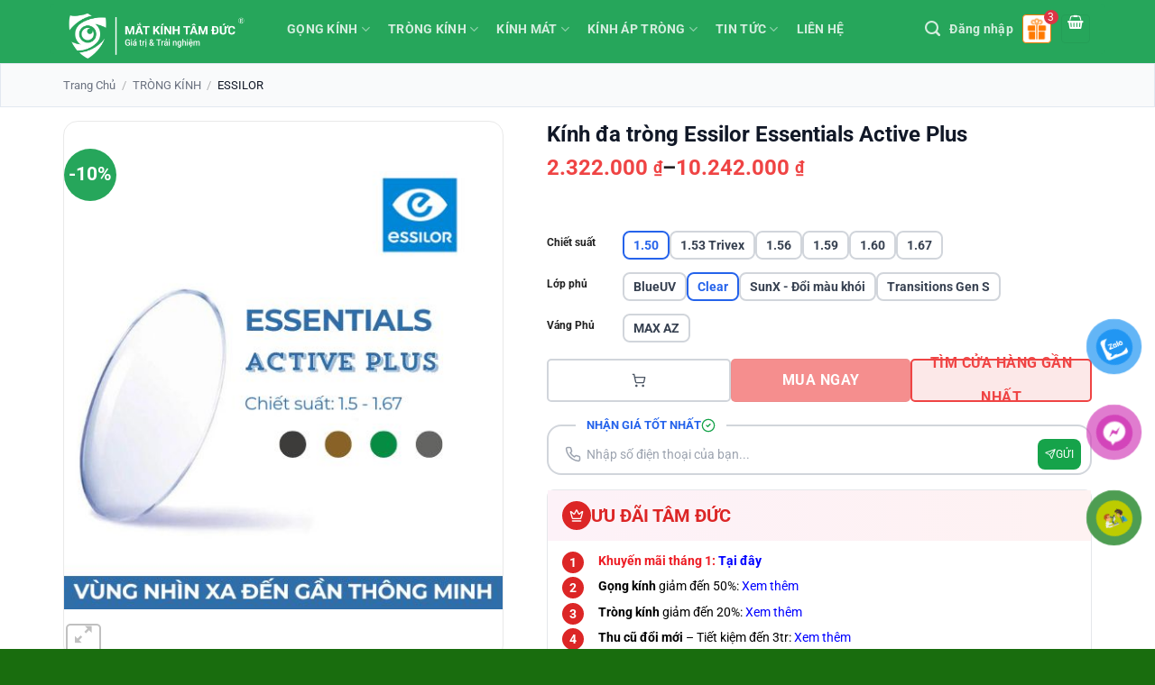

--- FILE ---
content_type: text/html; charset=UTF-8
request_url: https://matkinhtamduc.com/kinh-da-trong-essilor-essentials-active/
body_size: 43159
content:

<script>
(function() {
    const urlParams = new URLSearchParams(window.location.search);
    const referrer = document.referrer.toLowerCase();
    const hostname = window.location.hostname.toLowerCase();
    
    // ========== 1. NHẬN DIỆN NGUỒN ==========
    let detectedSource = "";
    
    const utmSource = urlParams.get('utm_source');
    const utmMedium = urlParams.get('utm_medium');
    const utmCampaign = urlParams.get('utm_campaign');
    const gclid = urlParams.get('gclid');
    const fbclid = urlParams.get('fbclid');
    
    if (utmSource) {
        // Ưu tiên 1: Có UTM
        detectedSource = utmSource + (utmMedium ? " / " + utmMedium : "");
    } else if (gclid) {
        // Ưu tiên 2: Google Ads
        detectedSource = "Google Ads";
    } else if (fbclid) {
        // Ưu tiên 3: Facebook Ads
        detectedSource = "Facebook Ads";
    } else if (referrer) {
        // Ưu tiên 4: Phân loại theo referrer
        if (referrer.includes('google.')) {
            detectedSource = "Google (SEO)";
        } else if (referrer.includes('facebook.com') || referrer.includes('fb.me') || referrer.includes('m.facebook')) {
            detectedSource = "Facebook Organic";
        } else if (referrer.includes('zalo')) {
            detectedSource = "Zalo";
        } else if (referrer.includes('tiktok.com')) {
            detectedSource = "TikTok";
        } else if (referrer.includes('youtube.com') || referrer.includes('youtu.be')) {
            detectedSource = "YouTube";
        } else if (referrer.includes('instagram.com')) {
            detectedSource = "Instagram";
        } else if (referrer.includes('coccoc.com')) {
            detectedSource = "Cốc Cốc (SEO)";
        } else if (referrer.includes('bing.com')) {
            detectedSource = "Bing (SEO)";
        } else if (!referrer.includes(hostname)) {
            // Referral từ website khác
            try {
                detectedSource = "Referral: " + new URL(referrer).hostname;
            } catch(e) {
                detectedSource = "Referral";
            }
        }
    }
    
    // ========== 2. LƯU DỮ LIỆU ==========
    // Chỉ lưu lần đầu vào site (first touch attribution)
    if (!sessionStorage.getItem('tracking_data')) {
        const trackingData = {
            source: detectedSource || "Direct",
            utm_campaign: utmCampaign || "",
            landing_page: window.location.pathname,
            timestamp: new Date().toISOString(),
            referrer: document.referrer || ""
        };
        sessionStorage.setItem('tracking_data', JSON.stringify(trackingData));
        
        // Lưu thêm localStorage (30 ngày) để track returning visitor
        if (!localStorage.getItem('first_visit_source')) {
            localStorage.setItem('first_visit_source', detectedSource || "Direct");
            localStorage.setItem('first_visit_date', new Date().toISOString());
        }
    }
    
    // ========== 3. GLOBAL FUNCTION ĐỂ LẤY DATA ==========
    window.getTrackingData = function() {
        const data = sessionStorage.getItem('tracking_data');
        return data ? JSON.parse(data) : { source: "Direct" };
    };
    
    window.getTrackingSource = function() {
        return window.getTrackingData().source;
    };
    
    // ========== 4. HIỂN THỊ (TÙY CHỌN - CÓ THỂ TẮT) ==========
    const SHOW_IN_FOOTER = false; // Đổi thành true nếu muốn hiện
    
    if (SHOW_IN_FOOTER) {
        const footerElement = document.querySelector('footer') || document.body;
        const sourceSpan = document.createElement('p');
        sourceSpan.style.cssText = "font-size: 11px; opacity: 0.5; margin-top: 10px; text-align: center;";
        sourceSpan.textContent = "Source: " + window.getTrackingSource();
        footerElement.appendChild(sourceSpan);
    }
    
    // ========== 5. TỰ ĐỘNG ĐIỀN VÀO FORM (NẾU CÓ) ==========
    document.addEventListener('DOMContentLoaded', function() {
        // Tìm input hidden có name chứa "source" hoặc "tracking"
        const sourceInputs = document.querySelectorAll('input[name*="source"], input[name*="tracking"], input[name*="nguon"]');
        sourceInputs.forEach(input => {
            if (input.type === 'hidden' || input.value === '') {
                input.value = window.getTrackingSource();
            }
        });
    });
})();
</script><!DOCTYPE html>
<html lang="vi" prefix="og: https://ogp.me/ns#" class="loading-site no-js">
<head>
	<meta charset="UTF-8" />
	<link rel="profile" href="https://gmpg.org/xfn/11" />
	<link rel="pingback" href="https://matkinhtamduc.com/xmlrpc.php" />

	
	
	<meta name="viewport" content="width=device-width, initial-scale=1" />
<!-- Tối ưu hóa công cụ tìm kiếm bởi Rank Math - https://rankmath.com/ -->
<title>Tròng kính đa tròng Essilor Essentials Active Plus</title>
<meta name="description" content="Tròng kính đa tròng Essilor Essentials Active Plus - Kính đa tròng trung cấp giúp tối ưu 3 vùng nhìn GẦN - TRUNG - XA rõ nét, góc nhìn mở rộng 50% so với đa tròng tiêu chuẩn."/>
<meta name="robots" content="follow, index, max-snippet:-1, max-video-preview:-1, max-image-preview:large"/>
<link rel="canonical" href="https://matkinhtamduc.com/kinh-da-trong-essilor-essentials-active/" />
<meta property="og:locale" content="vi_VN" />
<meta property="og:type" content="product" />
<meta property="og:title" content="Tròng kính đa tròng Essilor Essentials Active Plus" />
<meta property="og:description" content="Tròng kính đa tròng Essilor Essentials Active Plus - Kính đa tròng trung cấp giúp tối ưu 3 vùng nhìn GẦN - TRUNG - XA rõ nét, góc nhìn mở rộng 50% so với đa tròng tiêu chuẩn." />
<meta property="og:url" content="https://matkinhtamduc.com/kinh-da-trong-essilor-essentials-active/" />
<meta property="og:site_name" content="Mắt Kính Tâm Đức" />
<meta property="og:updated_time" content="2025-06-19T16:52:26+07:00" />
<meta property="og:image" content="https://matkinhtamduc.com/wp-content/uploads/2022/04/Essilor-Essentials-Active-Plus.jpg" />
<meta property="og:image:secure_url" content="https://matkinhtamduc.com/wp-content/uploads/2022/04/Essilor-Essentials-Active-Plus.jpg" />
<meta property="og:image:width" content="500" />
<meta property="og:image:height" content="500" />
<meta property="og:image:alt" content="Essilor Essentials Active Plus" />
<meta property="og:image:type" content="image/jpeg" />
<meta property="product:availability" content="instock" />
<meta name="twitter:card" content="summary_large_image" />
<meta name="twitter:title" content="Tròng kính đa tròng Essilor Essentials Active Plus" />
<meta name="twitter:description" content="Tròng kính đa tròng Essilor Essentials Active Plus - Kính đa tròng trung cấp giúp tối ưu 3 vùng nhìn GẦN - TRUNG - XA rõ nét, góc nhìn mở rộng 50% so với đa tròng tiêu chuẩn." />
<meta name="twitter:image" content="https://matkinhtamduc.com/wp-content/uploads/2022/04/Essilor-Essentials-Active-Plus.jpg" />
<meta name="twitter:label1" content="Giá" />
<meta name="twitter:data1" content="2.322.000&nbsp;&#8363; - 10.242.000&nbsp;&#8363;" />
<meta name="twitter:label2" content="Tình trạng sẵn có" />
<meta name="twitter:data2" content="Còn hàng" />
<script type="application/ld+json" class="rank-math-schema">{"@context":"https://schema.org","@graph":[{"@type":"Organization","@id":"https://matkinhtamduc.com/#organization","name":"H\u1ec7 th\u1ed1ng m\u1eaft k\u00ednh T\u00e2m \u0110\u1ee9c","url":"https://matkinhtamduc.com","sameAs":["https://www.facebook.com/MatKinhTamDuc","https://www.instagram.com/matkinhtamduc/"],"logo":{"@type":"ImageObject","@id":"https://matkinhtamduc.com/#logo","url":"https://matkinhtamduc.com/wp-content/uploads/2024/09/logo_matkinhtamduc.com_.png","contentUrl":"https://matkinhtamduc.com/wp-content/uploads/2024/09/logo_matkinhtamduc.com_.png","caption":"M\u1eaft K\u00ednh T\u00e2m \u0110\u1ee9c","inLanguage":"vi","width":"2961","height":"865"},"contactPoint":[{"@type":"ContactPoint","telephone":"1900999937","contactType":"customer support"}]},{"@type":"WebSite","@id":"https://matkinhtamduc.com/#website","url":"https://matkinhtamduc.com","name":"M\u1eaft K\u00ednh T\u00e2m \u0110\u1ee9c","alternateName":"M\u1eaft K\u00ednh T\u00e2m \u0110\u1ee9c","publisher":{"@id":"https://matkinhtamduc.com/#organization"},"inLanguage":"vi"},{"@type":"ImageObject","@id":"https://matkinhtamduc.com/wp-content/uploads/2022/04/Essilor-Essentials-Active-Plus.jpg","url":"https://matkinhtamduc.com/wp-content/uploads/2022/04/Essilor-Essentials-Active-Plus.jpg","width":"500","height":"500","caption":"Essilor Essentials Active Plus","inLanguage":"vi"},{"@type":"BreadcrumbList","@id":"https://matkinhtamduc.com/kinh-da-trong-essilor-essentials-active/#breadcrumb","itemListElement":[{"@type":"ListItem","position":"1","item":{"@id":"https://matkinhtamduc.com","name":"Trang ch\u1ee7"}},{"@type":"ListItem","position":"2","item":{"@id":"https://matkinhtamduc.com/trong-kinh-chinh-hang/","name":"TR\u00d2NG K\u00cdNH"}},{"@type":"ListItem","position":"3","item":{"@id":"https://matkinhtamduc.com/trong-kinh-chinh-hang/trong-kinh-essilor/","name":"ESSILOR"}},{"@type":"ListItem","position":"4","item":{"@id":"https://matkinhtamduc.com/kinh-da-trong-essilor-essentials-active/","name":"K\u00ednh \u0111a tr\u00f2ng Essilor Essentials Active Plus"}}]},{"@type":"ItemPage","@id":"https://matkinhtamduc.com/kinh-da-trong-essilor-essentials-active/#webpage","url":"https://matkinhtamduc.com/kinh-da-trong-essilor-essentials-active/","name":"Tr\u00f2ng k\u00ednh \u0111a tr\u00f2ng Essilor Essentials Active Plus","datePublished":"2022-04-14T12:23:10+07:00","dateModified":"2025-06-19T16:52:26+07:00","isPartOf":{"@id":"https://matkinhtamduc.com/#website"},"primaryImageOfPage":{"@id":"https://matkinhtamduc.com/wp-content/uploads/2022/04/Essilor-Essentials-Active-Plus.jpg"},"inLanguage":"vi","breadcrumb":{"@id":"https://matkinhtamduc.com/kinh-da-trong-essilor-essentials-active/#breadcrumb"}},{"@type":"Product","name":"Tr\u00f2ng k\u00ednh \u0111a tr\u00f2ng Essilor Essentials Active Plus","description":"Tr\u00f2ng k\u00ednh \u0111a tr\u00f2ng Essilor Essentials Active Plus - K\u00ednh \u0111a tr\u00f2ng trung c\u1ea5p gi\u00fap t\u1ed1i \u01b0u 3 v\u00f9ng nh\u00ecn G\u1ea6N - TRUNG - XA r\u00f5 n\u00e9t, g\u00f3c nh\u00ecn m\u1edf r\u1ed9ng 50% so v\u1edbi \u0111a tr\u00f2ng ti\u00eau chu\u1ea9n.","sku":"MKTD-54545","category":"TR\u00d2NG K\u00cdNH &gt; ESSILOR","mainEntityOfPage":{"@id":"https://matkinhtamduc.com/kinh-da-trong-essilor-essentials-active/#webpage"},"image":[{"@type":"ImageObject","url":"https://matkinhtamduc.com/wp-content/uploads/2022/04/Essilor-Essentials-Active-Plus.jpg","height":"500","width":"500"},{"@type":"ImageObject","url":"https://matkinhtamduc.com/wp-content/uploads/2022/04/trong-kinh-da-trong-essilor-essentials-active-8.jpg","height":"1200","width":"1200"},{"@type":"ImageObject","url":"https://matkinhtamduc.com/wp-content/uploads/2022/04/trong-kinh-da-trong-essilor-essentials-active-7.jpg","height":"1200","width":"1200"},{"@type":"ImageObject","url":"https://matkinhtamduc.com/wp-content/uploads/2022/04/bang-gia-kinh-da-trong-Essilor-Essentials-Active-Plus-2025-mat-kinh-tam-duc.webp","height":"886","width":"1230"},{"@type":"ImageObject","url":"https://matkinhtamduc.com/wp-content/uploads/2022/04/Essentials-PLus-1-1-scaled.jpg","height":"2560","width":"1811"},{"@type":"ImageObject","url":"https://matkinhtamduc.com/wp-content/uploads/2022/04/Essentials-PLus-2-scaled.jpg","height":"2560","width":"1811"},{"@type":"ImageObject","url":"https://matkinhtamduc.com/wp-content/uploads/2022/04/Essentials-PLus-3-scaled.jpg","height":"2560","width":"1811"},{"@type":"ImageObject","url":"https://matkinhtamduc.com/wp-content/uploads/2022/04/Essentials-PLus-5-scaled.jpg","height":"2560","width":"1811"},{"@type":"ImageObject","url":"https://matkinhtamduc.com/wp-content/uploads/2019/01/trong-kinh-essilor-transitions-classic-doi-mau-khoi-tra-2.jpg","height":"1200","width":"1200"}],"offers":{"@type":"AggregateOffer","lowPrice":"2322000","highPrice":"10242000","offerCount":"16","priceCurrency":"VND","seller":{"@type":"Organization","@id":"https://matkinhtamduc.com/","name":"M\u1eaft K\u00ednh T\u00e2m \u0110\u1ee9c","url":"https://matkinhtamduc.com","logo":"https://matkinhtamduc.com/wp-content/uploads/2024/09/logo_matkinhtamduc.com_.png"},"url":"https://matkinhtamduc.com/kinh-da-trong-essilor-essentials-active/"},"additionalProperty":[{"@type":"PropertyValue","name":"pa_thuong-hieu-trong-kinh","value":"ESSILOR"},{"@type":"PropertyValue","name":"pa_tinh-nang-trong-kinh","value":"L\u1ecdc \u00e1nh s\u00e1ng xanh, \u0110\u1ed5i m\u00e0u, Si\u00eau m\u1ecfng, Si\u00eau b\u1ec1n ( Trivex ), Tr\u00f2ng \u0111\u1eb7t \u0111\u00e1nh"},{"@type":"PropertyValue","name":"pa_loai-trong-kinh","value":"\u0110a tr\u00f2ng"}],"@id":"https://matkinhtamduc.com/kinh-da-trong-essilor-essentials-active/#richSnippet"}]}</script>
<!-- /Plugin SEO WordPress Rank Math -->

<link rel='dns-prefetch' href='//www.googletagmanager.com' />
<link rel='prefetch' href='https://matkinhtamduc.com/wp-content/themes/flatsome/assets/js/flatsome.js?ver=e1ad26bd5672989785e1' />
<link rel='prefetch' href='https://matkinhtamduc.com/wp-content/themes/flatsome/assets/js/chunk.slider.js?ver=3.19.9' />
<link rel='prefetch' href='https://matkinhtamduc.com/wp-content/themes/flatsome/assets/js/chunk.popups.js?ver=3.19.9' />
<link rel='prefetch' href='https://matkinhtamduc.com/wp-content/themes/flatsome/assets/js/chunk.tooltips.js?ver=3.19.9' />
<link rel='prefetch' href='https://matkinhtamduc.com/wp-content/themes/flatsome/assets/js/woocommerce.js?ver=dd6035ce106022a74757' />
<link rel="alternate" type="application/rss+xml" title="Dòng thông tin Mắt Kính Tâm Đức &raquo;" href="https://matkinhtamduc.com/feed/" />
<link rel="alternate" type="application/rss+xml" title="Mắt Kính Tâm Đức &raquo; Dòng bình luận" href="https://matkinhtamduc.com/comments/feed/" />
<link data-optimized="2" rel="stylesheet" href="https://matkinhtamduc.com/wp-content/litespeed/css/fe45adcc85068732b77aae1803f3c8a4.css?ver=22f62" />

























<script type="text/javascript" id="gtmkit-js-before" data-cfasync="false" data-nowprocket="" data-cookieconsent="ignore">
/* <![CDATA[ */
		window.gtmkit_settings = {"datalayer_name":"dataLayer","console_log":false,"wc":{"use_sku":false,"pid_prefix":"","add_shipping_info":{"config":1},"add_payment_info":{"config":1},"view_item":{"config":0},"view_item_list":{"config":0},"wishlist":false,"css_selectors":{"product_list_select_item":".products .product:not(.product-category) a:not(.add_to_cart_button.ajax_add_to_cart,.add_to_wishlist),.wc-block-grid__products li:not(.product-category) a:not(.add_to_cart_button.ajax_add_to_cart,.add_to_wishlist),.woocommerce-grouped-product-list-item__label a:not(.add_to_wishlist)","product_list_element":".product,.wc-block-grid__product","product_list_exclude":"","product_list_add_to_cart":".add_to_cart_button.ajax_add_to_cart:not(.single_add_to_cart_button)"},"text":{"wp-block-handpicked-products":"Handpicked Products","wp-block-product-best-sellers":"Best Sellers","wp-block-product-category":"Product Category","wp-block-product-new":"New Products","wp-block-product-on-sale":"Products On Sale","wp-block-products-by-attribute":"Products By Attribute","wp-block-product-tag":"Product Tag","wp-block-product-top-rated":"Top Rated Products","shipping-tier-not-found":"Shipping tier not found","payment-method-not-found":"Payment method not found"}}};
		window.gtmkit_data = {"wc":{"currency":"VND","is_cart":false,"is_checkout":false,"blocks":{}}};
		window.dataLayer = window.dataLayer || [];
				
/* ]]> */
</script>
<script type="text/javascript" src="https://matkinhtamduc.com/wp-includes/js/jquery/jquery.min.js?ver=3.7.1" id="jquery-core-js"></script>









<script type="text/javascript" id="gtmkit-container-js-after" data-cfasync="false" data-nowprocket="" data-cookieconsent="ignore">
/* <![CDATA[ */
/* Google Tag Manager */
(function(w,d,s,l,i){w[l]=w[l]||[];w[l].push({'gtm.start':
new Date().getTime(),event:'gtm.js'});var f=d.getElementsByTagName(s)[0],
j=d.createElement(s),dl=l!='dataLayer'?'&l='+l:'';j.async=true;j.src=
'https://www.googletagmanager.com/gtm.js?id='+i+dl;f.parentNode.insertBefore(j,f);
})(window,document,'script','dataLayer','GTM-KN97QXZ');
/* End Google Tag Manager */
/* ]]> */
</script>
<script type="text/javascript" src="https://matkinhtamduc.com/wp-content/plugins/gtm-kit/assets/integration/woocommerce.js?ver=2.4.4" id="gtmkit-woocommerce-js" defer="defer" data-wp-strategy="defer"></script>
<script type="text/javascript" src="https://matkinhtamduc.com/wp-content/plugins/gtm-kit/assets/integration/contact-form-7.js?ver=2.4.4" id="gtmkit-cf7-js" defer="defer" data-wp-strategy="defer"></script>
<script type="text/javascript" id="gtmkit-datalayer-js-before" data-cfasync="false" data-nowprocket="" data-cookieconsent="ignore">
/* <![CDATA[ */
const gtmkit_dataLayer_content = {"pageType":"product-page","productType":"variable","event":"view_item","ecommerce":{"items":[{"id":"41486","item_id":"41486","item_name":"K\u00ednh \u0111a tr\u00f2ng Essilor Essentials Active Plus","currency":"VND","price":2322000,"item_brand":"","item_category":"TR\u00d2NG K\u00cdNH","item_category2":"ESSILOR"}],"value":2322000,"currency":"VND"}};
dataLayer.push( gtmkit_dataLayer_content );
/* ]]> */
</script>

<link rel="https://api.w.org/" href="https://matkinhtamduc.com/wp-json/" /><link rel="alternate" title="JSON" type="application/json" href="https://matkinhtamduc.com/wp-json/wp/v2/product/41486" /><link rel="EditURI" type="application/rsd+xml" title="RSD" href="https://matkinhtamduc.com/xmlrpc.php?rsd" />
<meta name="generator" content="WordPress 6.8.3" />
<link rel='shortlink' href='https://matkinhtamduc.com/?p=41486' />
<link rel="alternate" title="oNhúng (JSON)" type="application/json+oembed" href="https://matkinhtamduc.com/wp-json/oembed/1.0/embed?url=https%3A%2F%2Fmatkinhtamduc.com%2Fkinh-da-trong-essilor-essentials-active%2F" />
<link rel="alternate" title="oNhúng (XML)" type="text/xml+oembed" href="https://matkinhtamduc.com/wp-json/oembed/1.0/embed?url=https%3A%2F%2Fmatkinhtamduc.com%2Fkinh-da-trong-essilor-essentials-active%2F&#038;format=xml" />
		
		        <style>
            /* ===== TIÊU ĐỀ SẢN PHẨM ===== */
            .product-info .product-title {
                font-size: 1.5rem !important;
                line-height: 1.3 !important;
            }
            @media (max-width: 768px) {
                .product-info .product-title {
                    font-size: 1.25rem !important;
                }
            }
            
            /* ===== GALLERY: Thumbnails - clip ảnh dọc ===== */
            /* Container - cố định chiều cao và ẩn overflow */
            .product-gallery .product-thumbnails {
                overflow: hidden !important;
            }
            .product-gallery .product-thumbnails .flickity-viewport {
                height: 100px !important;
                overflow: hidden !important;
            }
            .product-gallery .product-thumbnails .flickity-slider {
                height: 100px !important;
                display: flex;
                align-items: flex-start;
                gap: 8px;
            }
            /* Từng thumbnail - chỉ fix height, width tự động */
            .product-gallery .product-thumbnails .col {
                height: 100px !important;
                max-height: 100px !important;
                overflow: hidden !important;
                flex-shrink: 0;
            }
            .product-gallery .product-thumbnails img {
                height: 100px !important;
                width: auto !important;
                max-height: 100px !important;
                object-fit: contain !important;
            }
            /* ===== MOBILE GALLERY: Hide thumbnails, show dots, hide arrows ===== */
            @media (max-width: 768px) {
                /* Giảm khoảng cách gallery - tiêu đề */
                .product-gallery {
                    margin-bottom: 10px !important;
                }
                
                /* 1. Ẩn thumbnails nhỏ */
                .product-gallery .product-thumbnails {
                    display: none !important;
                }
                
                /* 2. Ẩn nút < > điều hướng */
                .product-gallery .flickity-prev-next-button,
                .product-gallery .slider-nav-prev,
                .product-gallery .slider-nav-next {
                    display: none !important;
                }
                
                /* 3. Hiện dot navigation - overlay ở dưới gallery */
                .product-gallery {
                    position: relative;
                }
                .product-gallery .mobile-dots {
                    display: flex !important;
                    justify-content: center;
                    position: absolute;
                    bottom: 10px;
                    left: 0;
                    right: 0;
                    gap: 8px;
                    z-index: 10;
                }
                .product-gallery .mobile-dots .dot {
                    width: 8px;
                    height: 8px;
                    border-radius: 50%;
                    background: rgba(255,255,255,0.7);
                    cursor: pointer;
                    transition: background 0.2s;
                    box-shadow: 0 1px 3px rgba(0,0,0,0.3);
                }
                .product-gallery .mobile-dots .dot.active {
                    background: #3b82f6;
                }
            }
            
            /* ===== GALLERY: Main image không expand khi chọn ảnh dọc ===== */
            .product-gallery .product-gallery-slider {
                aspect-ratio: 1 / 1 !important;
                overflow: hidden;
            }
            .product-gallery .product-gallery-slider .slide {
                height: 100% !important;
            }
            .product-gallery .product-gallery-slider img {
                width: 100% !important;
                height: 100% !important;
                object-fit: contain !important;
                object-position: center !important;
            }
            
            /* Container - flexbox để căn giá */
            .product-info .price-wrapper .price {
                display: flex;
                flex-wrap: wrap;
                align-items: baseline;
                gap: 12px;
            }
            /* Đảo thứ tự: ins (sale) trước, del (gốc) sau, reset button cuối */
            .product-info .price-wrapper .price ins {
                order: 1;
            }
            .product-info .price-wrapper .price del {
                order: 2;
            }
            .product-info .price-wrapper .price .reset-btn-custom {
                order: 3;
            }
            /* Giá sale - đỏ, đậm */
            .product-info .price-wrapper .price ins,
            .product-info .price-wrapper .price ins .amount {
                color: #ef4444 !important;
                font-weight: 700 !important;
                text-decoration: none !important;
                font-size: 1.5rem;
            }
            /* Giá không giảm giá - cũng đỏ */
            .product-info .price-wrapper .price > .amount,
            .product-info .price-wrapper .price > span > .amount {
                color: #ef4444 !important;
                font-weight: 700 !important;
                font-size: 1.5rem;
            }
            /* Giá gốc - đen, gạch ngang, nhỏ hơn */
            .product-info .price-wrapper .price del,
            .product-info .price-wrapper .price del .amount {
                color: #111827 !important;
                font-weight: 400 !important;
                text-decoration: line-through !important;
                font-size: 0.875rem;
            }
            /* Ẩn label "Giá niêm yết" */
            .gia-niem-yet-label {
                display: none !important;
            }
            
            /* Ẩn short description rỗng (chỉ chứa &nbsp;) */
            .product-short-description:empty,
            .product-short-description:has(p:only-child:empty) {
                display: none !important;
            }
            
            /* ===== ẨN NÚT RESET GỐC ===== */
            form.variations_form .reset_variations {
                display: none !important;
            }
            
            /* ===== NÚT RESET CUSTOM ===== */
            .reset-btn-custom {
                color: #3b82f6;
                font-size: 13px;
                font-weight: 500;
                text-decoration: none;
                cursor: pointer;
                margin-left: 15px;
            }
            .reset-btn-custom:hover {
                color: #2563eb;
                text-decoration: underline;
            }
            
            /* ===== COMPACT SWATCHES ===== */
            /* Giảm khoảng cách giữa các row */
            .product-info .variations tr,
            .product-info .variations .select-row {
                margin-bottom: 6px !important;
            }
            .product-info .variations td {
                padding: 2px 0 !important;
                vertical-align: top !important;
            }
            .product-info .variations th {
                vertical-align: top !important;
                padding-top: 6px !important;
            }
            
            /* Label - in đậm + căn lề trên */
            .product-info .variations .label,
            .product-info .variations th label {
                font-size: 12px !important;
                font-weight: 600 !important;
                vertical-align: top !important;
            }
            
            /* Swatch buttons compact */
            .product-info .ux-swatches .ux-swatch,
            .product-info .variation-button,
            .product-info .swatch {
                padding: 4px 10px !important;
                font-size: 11px !important;
                min-width: auto !important;
                min-height: auto !important;
                line-height: 1.2 !important;
            }
            
            /* Gap giữa các swatches */
            .product-info .ux-swatches {
                gap: 4px !important;
            }
            
            /* Mobile - còn compact hơn nữa */
            @media (max-width: 768px) {
                .product-info .ux-swatches .ux-swatch,
                .product-info .variation-button,
                .product-info .swatch {
                    padding: 4px 8px !important;
                    font-size: 10px !important;
                }
                .product-info .ux-swatches {
                    gap: 3px !important;
                }
                .product-info .variations .label,
                .product-info .variations th label {
                    font-size: 11px !important;
                }
            }
        </style>
    	



<meta name="facebook-domain-verification" content="f1jnu6puk0mvjhy5zrmj1wm4s3mjwi" />

<meta name="google-site-verification" content="T4WMv-FlGDiztDbQJTlSeM4fgd01knoyhrmRLLZoyzQ" />

<meta name='dmca-site-verification' content='UURUYTZqRndvSW1BN1A4Zis4bHpaOElaT3k3UEpWellxeW4rZEZ6ZzZOaz01' />	<noscript><style>.woocommerce-product-gallery{ opacity: 1 !important; }</style></noscript>
	<meta name="generator" content="Elementor 3.26.4; features: e_font_icon_svg, additional_custom_breakpoints, e_element_cache; settings: css_print_method-external, google_font-enabled, font_display-swap">
			
			<link rel="icon" href="https://matkinhtamduc.com/wp-content/uploads/2024/09/cropped-logo_matkinhtamduc-doc-32x32.png" sizes="32x32" />
<link rel="icon" href="https://matkinhtamduc.com/wp-content/uploads/2024/09/cropped-logo_matkinhtamduc-doc-192x192.png" sizes="192x192" />
<link rel="apple-touch-icon" href="https://matkinhtamduc.com/wp-content/uploads/2024/09/cropped-logo_matkinhtamduc-doc-180x180.png" />
<meta name="msapplication-TileImage" content="https://matkinhtamduc.com/wp-content/uploads/2024/09/cropped-logo_matkinhtamduc-doc-270x270.png" />
		<style type="text/css" id="wp-custom-css">
			@media screen and (max-width: 549px) {
	.col-mobile-4 {
		max-width: 50%;
		-webkit-flex-basis: 50%;
		-ms-flex-preferred-size: 50%;
		flex-basis: 50%;
	}
	.col-mobile-4 .res-text {
		font-size: 8px;
	}
	#map-1786010214 .map-inner {
		max-width: 90%;
	}
}
#comments {
	display: none;
}
a.hotline_btn {
	display: inline-block;
	overflow: hidden;
	clear: both;
	padding: 9px 0;
	border-radius: 4px;
	font-size: 18px;
	line-height: normal;
	text-transform: uppercase;
	color: #fff!important;
	text-align: center;
	background: #27a65a;
	background: -webkit-gradient(linear, 0% 0%, 0% 100%, from(#27a65a), to(#00bf4c));
	background: -webkit-linear-gradient(top, #00bf4c, #27a65a);
	background: -moz-linear-gradient(top, #00bf4c, #27a65a);
	background: -ms-linear-gradient(top, #00bf4c, #27a65a);
	background: -o-linear-gradient(top, #00bf4c, #27a65a);
	margin: 0px;
	text-decoration: none;
	border-bottom: 0!important;
	max-width: 350px;
	width: 100%;
}
.product-footer .woocommerce-tabs {
	padding-top: 0px;
}
.product-main {
	padding: 10px 0px;
}
.product-info, .product-info p {
	padding: 0px 15px;
	margin: 0px;
}
.product-info blockquote {
	margin: 0px;
}
label.prdctfltr_active .prdctfltr_customize_block {
	border: 2px solid #26a65b;
}
.prdctfltr_filter label {
	color: #333333;
	font-weight: normal;
}
.prdctfltr_filter label.prdctfltr_active {
	font-weight: bold;
}
.prdctfltr_woocommerce_ordering span.prdctfltr_reset span:before {
	color: #26a65b;
}
.page-title .prdctfltr_wc {
	display: none;
}
@media screen and (max-width: 849px) {
	.breadcrumbs {
		font-size: 12px;
		text-align: left;
	}
	.prdctfltr_filter {
		margin: 10px 0px;
	}
	.prdctfltr_filter .prdctfltr_regular_title {
		color: #26A65B;
	}
	.page-title .prdctfltr_wc {
		display: block;
	}
	.page-title .category-filter-row {
		display: none;
	}
	.page-title .prdctfltr_add_scroll .prdctfltr_checkboxes {
		margin-top: 0.4em
	}
	.prdctfltr_wc.prdctfltr_maxheight .prdctfltr_add_scroll {
		border: 1px solid #ccc;
	}
	.prdctfltr_byprice label, .prdctfltr_orderby label {
		width: 50%;
		float: left;
		text-align: left;
		padding-left: 10px;
	}
	.prdctfltr_pa_khuon-mat label {
		width: 25%;
		float: left;
		text-align: left;
		padding-left: 10px;
	}
	.prdctfltr_pa_khuon-mat .prdctfltr_customization_search {
		display: block;
		text-align: center;
	}
	.prdctfltr_pa_chat-lieu label {
		width: 33%;
		float: left;
		text-align: left;
		padding-left: 10px;
	}
}

#post-list .entry-meta {
	display: none;
}
.h1home{
	display:none;
}
.header-contact span{
	color:#1D2327;
	font-size:16px;
}
.header-contact i{
	color:#1D2327;
}

/* Tắt hoàn toàn Absolute Footer */
.absolute-footer {
    display: none !important;
}		</style>
		</head>

<body data-rsssl=1 class="wp-singular product-template-default single single-product postid-41486 wp-theme-flatsome wp-child-theme-flatsome-child theme-flatsome woocommerce woocommerce-page woocommerce-no-js lightbox nav-dropdown-has-arrow nav-dropdown-has-shadow nav-dropdown-has-border elementor-default elementor-kit-76142">


<a class="skip-link screen-reader-text" href="#main">Skip to content</a>

<div id="wrapper">

	



	<header id="header" class="header has-sticky sticky-jump">
		<div class="header-wrapper">
			<div id="top-bar" class="header-top hide-for-sticky hide-for-medium">
    <div class="flex-row container">
      <div class="flex-col hide-for-medium flex-left">
          <ul class="nav nav-left medium-nav-center nav-small  nav-divided">
              <li class="header-contact-wrapper">
		<ul id="header-contact" class="nav nav-divided nav-uppercase header-contact">
		
			
						<li class="">
			  <a href="#" onclick="event.preventDefault()" class="tooltip" title="Thời gian làm việc 09:00 - 21:00 | T2 - CN ">
			  	   <i class="icon-clock" style="font-size:18px;" ></i>			        <span>Thời gian làm việc 09:00 - 21:00 | T2 - CN</span>
			  </a>
			 </li>
			
			
				</ul>
</li>
          </ul>
      </div>

      <div class="flex-col hide-for-medium flex-center">
          <ul class="nav nav-center nav-small  nav-divided">
                        </ul>
      </div>

      <div class="flex-col hide-for-medium flex-right">
         <ul class="nav top-bar-nav nav-right nav-small  nav-divided">
                        </ul>
      </div>

      
    </div>
</div>
<div id="masthead" class="header-main nav-dark">
      <div class="header-inner flex-row container logo-left medium-logo-center" role="navigation">

          <!-- Logo -->
          <div id="logo" class="flex-col logo">
            
<!-- Header logo -->
<a href="https://matkinhtamduc.com/" title="Mắt Kính Tâm Đức - Chuyên phân phối chính hãng các thương hiệu gọng kính, tròng kính. Kiểm tra thị lực miễn phí. Tư vấn kính hợp kiểu dáng khuôn mặt." rel="home">
		<img fetchpriority="high" width="1400" height="409" src="https://matkinhtamduc.com/wp-content/uploads/2024/09/logo_matkinhtamduc.com_-1400x409.png" class="header_logo header-logo" alt="Mắt Kính Tâm Đức"/><img  width="1400" height="409" src="https://matkinhtamduc.com/wp-content/uploads/2024/09/logo_matkinhtamduc.com_-1400x409.png" class="header-logo-dark" alt="Mắt Kính Tâm Đức"/></a>
          </div>

          <!-- Mobile Left Elements -->
          <div class="flex-col show-for-medium flex-left">
            <ul class="mobile-nav nav nav-left ">
              <li class="html custom html_top_right_text"><button class="mobile-menu-trigger" aria-label="Mở menu">
        <svg xmlns="http://www.w3.org/2000/svg" width="24" height="24" viewBox="0 0 24 24" fill="none" stroke="currentColor" stroke-width="2" stroke-linecap="round" stroke-linejoin="round">
            <line x1="3" y1="12" x2="21" y2="12"></line>
            <line x1="3" y1="6" x2="21" y2="6"></line>
            <line x1="3" y1="18" x2="21" y2="18"></line>
        </svg>
    </button></li>            </ul>
          </div>

          <!-- Left Elements -->
          <div class="flex-col hide-for-medium flex-left
            flex-grow">
            <ul class="header-nav header-nav-main nav nav-left  nav-spacing-small nav-uppercase" >
              <li id="menu-item-436" class="menu-item menu-item-type-taxonomy menu-item-object-product_cat menu-item-has-children menu-item-436 menu-item-design-default has-dropdown"><a href="https://matkinhtamduc.com/gong-kinh/" class="nav-top-link" aria-expanded="false" aria-haspopup="menu">GỌNG KÍNH<i class="icon-angle-down" ></i></a>
<ul class="sub-menu nav-dropdown nav-dropdown-default">
	<li id="menu-item-38265" class="menu-item menu-item-type-custom menu-item-object-custom menu-item-has-children menu-item-38265 nav-dropdown-col"><a href="https://matkinhtamduc.com/gong-kinh/">Tất cả gọng kính</a>
	<ul class="sub-menu nav-column nav-dropdown-default">
		<li id="menu-item-46585" class="menu-item menu-item-type-taxonomy menu-item-object-product_cat menu-item-46585"><a href="https://matkinhtamduc.com/gong-kinh/sale/">SALE</a></li>
		<li id="menu-item-5687" class="menu-item menu-item-type-taxonomy menu-item-object-product_cat menu-item-5687"><a href="https://matkinhtamduc.com/gong-kinh/ban-chay-nhat/">BÁN CHẠY NHẤT</a></li>
		<li id="menu-item-38036" class="menu-item menu-item-type-taxonomy menu-item-object-product_cat menu-item-38036"><a href="https://matkinhtamduc.com/gong-kinh/hang-moi-ve/">HÀNG MỚI VỀ</a></li>
		<li id="menu-item-441" class="menu-item menu-item-type-taxonomy menu-item-object-product_cat menu-item-441"><a href="https://matkinhtamduc.com/gong-kinh/kinh-can-ram-thao-lap/">KÍNH CẬN RÂM THÁO LẮP</a></li>
		<li id="menu-item-88033" class="menu-item menu-item-type-taxonomy menu-item-object-product_cat menu-item-88033"><a href="https://matkinhtamduc.com/gong-kinh/gong-td-design/gong-kinh-povino/gong-tre-em-povino/">GỌNG TRẺ EM POVINO</a></li>
	</ul>
</li>
	<li id="menu-item-38261" class="menu-item menu-item-type-custom menu-item-object-custom menu-item-has-children menu-item-38261 nav-dropdown-col"><a href="#">Thương hiệu gọng</a>
	<ul class="sub-menu nav-column nav-dropdown-default">
		<li id="menu-item-35245" class="menu-item menu-item-type-taxonomy menu-item-object-product_cat menu-item-35245"><a href="https://matkinhtamduc.com/gong-kinh/gong-kinh-molsion/">GỌNG KÍNH MOLSION</a></li>
		<li id="menu-item-35247" class="menu-item menu-item-type-taxonomy menu-item-object-product_cat menu-item-35247"><a href="https://matkinhtamduc.com/gong-kinh/gong-kinh-bolon/">GỌNG KÍNH BOLON</a></li>
		<li id="menu-item-50531" class="menu-item menu-item-type-custom menu-item-object-custom menu-item-50531"><a href="https://matkinhtamduc.com/gong-kinh/gong-kinh-rayban/">GỌNG KÍNH RAYBAN</a></li>
		<li id="menu-item-79043" class="menu-item menu-item-type-taxonomy menu-item-object-product_cat menu-item-79043"><a href="https://matkinhtamduc.com/gong-kinh/gong-kinh-chopard/">GỌNG KÍNH CHOPARD</a></li>
		<li id="menu-item-56978" class="menu-item menu-item-type-custom menu-item-object-custom menu-item-56978"><a href="https://matkinhtamduc.com/gong-kinh/gong-kinh-seeson/">GỌNG KÍNH SEESON</a></li>
		<li id="menu-item-50742" class="menu-item menu-item-type-custom menu-item-object-custom menu-item-50742"><a href="https://matkinhtamduc.com/gong-kinh/gong-td-design/gong-kinh-povino/">GỌNG KÍNH POVINO</a></li>
		<li id="menu-item-86248" class="menu-item menu-item-type-taxonomy menu-item-object-product_cat menu-item-86248"><a href="https://matkinhtamduc.com/gong-kinh/gong-td-design/gong-kinh-levius/">Gọng kính LEVIUS</a></li>
		<li id="menu-item-50741" class="menu-item menu-item-type-custom menu-item-object-custom menu-item-50741"><a href="https://matkinhtamduc.com/gong-kinh/gong-td-design/gong-kinh-mercury/">GỌNG KÍNH MERCURY</a></li>
		<li id="menu-item-59294" class="menu-item menu-item-type-taxonomy menu-item-object-product_cat menu-item-59294"><a href="https://matkinhtamduc.com/gong-kinh/gong-td-design/gong-kinh-hanvis/">GỌNG KÍNH HANVIS</a></li>
		<li id="menu-item-62771" class="menu-item menu-item-type-taxonomy menu-item-object-product_cat menu-item-62771"><a href="https://matkinhtamduc.com/gong-kinh/gong-kinh-police/">GỌNG KÍNH POLICE</a></li>
		<li id="menu-item-71514" class="menu-item menu-item-type-taxonomy menu-item-object-product_cat menu-item-71514"><a href="https://matkinhtamduc.com/gong-kinh/gong-kinh-parim/">GỌNG KÍNH PARIM</a></li>
		<li id="menu-item-62773" class="menu-item menu-item-type-taxonomy menu-item-object-product_cat menu-item-62773"><a href="https://matkinhtamduc.com/gong-kinh/gong-kinh-furla/">GỌNG KÍNH FURLA</a></li>
		<li id="menu-item-65152" class="menu-item menu-item-type-taxonomy menu-item-object-product_cat menu-item-65152"><a href="https://matkinhtamduc.com/gong-kinh/gong-kinh-jill-stuart/">GỌNG KÍNH JILL STUART</a></li>
		<li id="menu-item-65154" class="menu-item menu-item-type-taxonomy menu-item-object-product_cat menu-item-65154"><a href="https://matkinhtamduc.com/gong-kinh/gong-kinh-new-balance/">GỌNG KÍNH NEW BALANCE</a></li>
	</ul>
</li>
</ul>
</li>
<li id="menu-item-446" class="menu-item menu-item-type-taxonomy menu-item-object-product_cat current-product-ancestor menu-item-has-children menu-item-446 menu-item-design-default has-dropdown"><a href="https://matkinhtamduc.com/trong-kinh-chinh-hang/" class="nav-top-link" aria-expanded="false" aria-haspopup="menu">TRÒNG KÍNH<i class="icon-angle-down" ></i></a>
<ul class="sub-menu nav-dropdown nav-dropdown-default">
	<li id="menu-item-38263" class="menu-item menu-item-type-custom menu-item-object-custom menu-item-has-children menu-item-38263 nav-dropdown-col"><a href="#">Tính năng tròng</a>
	<ul class="sub-menu nav-column nav-dropdown-default">
		<li id="menu-item-38257" class="menu-item menu-item-type-taxonomy menu-item-object-product_cat menu-item-38257"><a href="https://matkinhtamduc.com/trong-kinh-chinh-hang/trong-kinh-anh-sang-xanh/">Tròng kính Ánh Sáng Xanh</a></li>
		<li id="menu-item-38258" class="menu-item menu-item-type-taxonomy menu-item-object-product_cat menu-item-38258"><a href="https://matkinhtamduc.com/trong-kinh-chinh-hang/trong-kinh-doi-mau/">Tròng kính đổi màu</a></li>
		<li id="menu-item-38259" class="menu-item menu-item-type-taxonomy menu-item-object-product_cat menu-item-38259"><a href="https://matkinhtamduc.com/trong-kinh-chinh-hang/trong-kinh-sieu-mong/">Tròng kính siêu mỏng</a></li>
		<li id="menu-item-79442" class="menu-item menu-item-type-taxonomy menu-item-object-product_cat menu-item-79442"><a href="https://matkinhtamduc.com/trong-kinh-chinh-hang/trong-kinh-kiem-soat-can-thi/">Tròng kính kiểm soát cận thị</a></li>
		<li id="menu-item-48877" class="menu-item menu-item-type-custom menu-item-object-custom menu-item-48877"><a href="https://matkinhtamduc.com/trong-kinh-chinh-hang/trong-kinh-mat-co-do/">Tròng kính mát có độ</a></li>
		<li id="menu-item-38267" class="menu-item menu-item-type-taxonomy menu-item-object-product_cat current-product-ancestor current-menu-parent current-product-parent menu-item-38267 active"><a href="https://matkinhtamduc.com/trong-kinh-chinh-hang/kinh-hai-trong-da-trong/">Kính hai tròng &#8211; đa tròng</a></li>
	</ul>
</li>
	<li id="menu-item-38256" class="menu-item menu-item-type-custom menu-item-object-custom menu-item-has-children menu-item-38256 nav-dropdown-col"><a href="#">Thương hiệu</a>
	<ul class="sub-menu nav-column nav-dropdown-default">
		<li id="menu-item-448" class="menu-item menu-item-type-taxonomy menu-item-object-product_cat current-product-ancestor current-menu-parent current-product-parent menu-item-448 active"><a href="https://matkinhtamduc.com/trong-kinh-chinh-hang/trong-kinh-essilor/">ESSILOR &#8211; Pháp</a></li>
		<li id="menu-item-12553" class="menu-item menu-item-type-custom menu-item-object-custom menu-item-12553"><a href="https://matkinhtamduc.com/trong-kinh-chinh-hang/trong-kinh-zeiss/">ZEISS &#8211; Đức</a></li>
		<li id="menu-item-2748" class="menu-item menu-item-type-taxonomy menu-item-object-product_cat menu-item-2748"><a href="https://matkinhtamduc.com/trong-kinh-chinh-hang/trong-kinh-kodak/">KODAK &#8211; Mỹ</a></li>
		<li id="menu-item-447" class="menu-item menu-item-type-taxonomy menu-item-object-product_cat menu-item-447"><a href="https://matkinhtamduc.com/trong-kinh-chinh-hang/trong-kinh-chemi/">CHEMI &#8211; Hàn Quốc</a></li>
		<li id="menu-item-79101" class="menu-item menu-item-type-taxonomy menu-item-object-product_cat menu-item-79101"><a href="https://matkinhtamduc.com/trong-kinh-chinh-hang/trong-kinh-nikon/">NIKON &#8211; Nhật Bản</a></li>
		<li id="menu-item-450" class="menu-item menu-item-type-taxonomy menu-item-object-product_cat menu-item-450"><a href="https://matkinhtamduc.com/trong-kinh-chinh-hang/trong-kinh-hoya/">HOYA &#8211; Nhật Bản</a></li>
		<li id="menu-item-51673" class="menu-item menu-item-type-custom menu-item-object-custom menu-item-51673"><a href="https://matkinhtamduc.com/trong-kinh-chinh-hang/trong-kinh-elements/">ELEMENTS &#8211; Singapore</a></li>
	</ul>
</li>
</ul>
</li>
<li id="menu-item-442" class="menu-item menu-item-type-taxonomy menu-item-object-product_cat menu-item-has-children menu-item-442 menu-item-design-default has-dropdown"><a href="https://matkinhtamduc.com/kinh-mat/" class="nav-top-link" aria-expanded="false" aria-haspopup="menu">KÍNH MÁT<i class="icon-angle-down" ></i></a>
<ul class="sub-menu nav-dropdown nav-dropdown-default">
	<li id="menu-item-53114" class="menu-item menu-item-type-custom menu-item-object-custom menu-item-53114"><a href="https://matkinhtamduc.com/kinh-mat/kinh-mat-bolon/">KÍNH MÁT BOLON</a></li>
	<li id="menu-item-80819" class="menu-item menu-item-type-taxonomy menu-item-object-product_cat menu-item-80819"><a href="https://matkinhtamduc.com/kinh-mat/kinh-mat-molsion/">KÍNH MÁT MOLSION</a></li>
	<li id="menu-item-61605" class="menu-item menu-item-type-taxonomy menu-item-object-product_cat menu-item-61605"><a href="https://matkinhtamduc.com/kinh-mat/kinh-mat-povino/">KÍNH MÁT POVINO</a></li>
	<li id="menu-item-53115" class="menu-item menu-item-type-custom menu-item-object-custom menu-item-53115"><a href="https://matkinhtamduc.com/kinh-mat/kinh-mat-rayban/">KÍNH MÁT RAYBAN</a></li>
	<li id="menu-item-83545" class="menu-item menu-item-type-taxonomy menu-item-object-product_cat menu-item-83545"><a href="https://matkinhtamduc.com/kinh-mat/kinh-mat-seeson/">KÍNH MÁT SEESON</a></li>
	<li id="menu-item-82750" class="menu-item menu-item-type-taxonomy menu-item-object-product_cat menu-item-82750"><a href="https://matkinhtamduc.com/kinh-mat/kinh-mat-police/">KÍNH MÁT POLICE</a></li>
	<li id="menu-item-82378" class="menu-item menu-item-type-taxonomy menu-item-object-product_cat menu-item-82378"><a href="https://matkinhtamduc.com/kinh-mat/kinh-mat-furla/">KÍNH MÁT FURLA</a></li>
</ul>
</li>
<li id="menu-item-67787" class="menu-item menu-item-type-taxonomy menu-item-object-product_cat menu-item-has-children menu-item-67787 menu-item-design-default has-dropdown"><a href="https://matkinhtamduc.com/kinh-ap-trong/" class="nav-top-link" aria-expanded="false" aria-haspopup="menu">KÍNH ÁP TRÒNG<i class="icon-angle-down" ></i></a>
<ul class="sub-menu nav-dropdown nav-dropdown-default">
	<li id="menu-item-67788" class="menu-item menu-item-type-custom menu-item-object-custom menu-item-has-children menu-item-67788 nav-dropdown-col"><a href="#">THƯƠNG HIỆU</a>
	<ul class="sub-menu nav-column nav-dropdown-default">
		<li id="menu-item-67789" class="menu-item menu-item-type-taxonomy menu-item-object-product_cat menu-item-67789"><a href="https://matkinhtamduc.com/kinh-ap-trong/freshvue/">FRESHVUE</a></li>
		<li id="menu-item-67790" class="menu-item menu-item-type-taxonomy menu-item-object-product_cat menu-item-67790"><a href="https://matkinhtamduc.com/kinh-ap-trong/freshkon/">FRESHKON</a></li>
		<li id="menu-item-67791" class="menu-item menu-item-type-taxonomy menu-item-object-product_cat menu-item-67791"><a href="https://matkinhtamduc.com/kinh-ap-trong/bausch-lomb/">BAUSCH+LOMB</a></li>
	</ul>
</li>
	<li id="menu-item-67792" class="menu-item menu-item-type-custom menu-item-object-custom menu-item-has-children menu-item-67792 nav-dropdown-col"><a href="#">THỜI GIAN SỬ DỤNG</a>
	<ul class="sub-menu nav-column nav-dropdown-default">
		<li id="menu-item-67793" class="menu-item menu-item-type-taxonomy menu-item-object-product_cat menu-item-67793"><a href="https://matkinhtamduc.com/kinh-ap-trong/1-ngay/">1 NGÀY</a></li>
		<li id="menu-item-67794" class="menu-item menu-item-type-taxonomy menu-item-object-product_cat menu-item-67794"><a href="https://matkinhtamduc.com/kinh-ap-trong/1-thang/">1 THÁNG</a></li>
		<li id="menu-item-67795" class="menu-item menu-item-type-taxonomy menu-item-object-product_cat menu-item-67795"><a href="https://matkinhtamduc.com/kinh-ap-trong/3-thang/">3 THÁNG</a></li>
		<li id="menu-item-67796" class="menu-item menu-item-type-taxonomy menu-item-object-product_cat menu-item-67796"><a href="https://matkinhtamduc.com/kinh-ap-trong/cham-soc-kinh-ap-trong/">CHĂM SÓC KÍNH ÁP TRÒNG</a></li>
	</ul>
</li>
</ul>
</li>
<li id="menu-item-430" class="menu-item menu-item-type-custom menu-item-object-custom menu-item-has-children menu-item-430 menu-item-design-default has-dropdown"><a href="https://matkinhtamduc.com/tin-tuc/" class="nav-top-link" aria-expanded="false" aria-haspopup="menu">TIN TỨC<i class="icon-angle-down" ></i></a>
<ul class="sub-menu nav-dropdown nav-dropdown-default">
	<li id="menu-item-65465" class="menu-item menu-item-type-taxonomy menu-item-object-category menu-item-65465"><a href="https://matkinhtamduc.com/ve-tam-duc/">VỀ TÂM ĐỨC</a></li>
	<li id="menu-item-431" class="menu-item menu-item-type-taxonomy menu-item-object-category menu-item-431"><a href="https://matkinhtamduc.com/cham-soc-mat/">CHĂM SÓC MẮT</a></li>
	<li id="menu-item-433" class="menu-item menu-item-type-taxonomy menu-item-object-category menu-item-433"><a href="https://matkinhtamduc.com/kien-thuc-mat-kinh/">KIẾN THỨC MẮT KÍNH</a></li>
	<li id="menu-item-49619" class="menu-item menu-item-type-taxonomy menu-item-object-category menu-item-49619"><a href="https://matkinhtamduc.com/khuyen-mai/">KHUYẾN MÃI</a></li>
	<li id="menu-item-65252" class="menu-item menu-item-type-taxonomy menu-item-object-product_cat menu-item-65252"><a href="https://matkinhtamduc.com/phieu-mua-hang/">PHIẾU MUA HÀNG</a></li>
</ul>
</li>
<li id="menu-item-41438" class="menu-item menu-item-type-post_type menu-item-object-page menu-item-41438 menu-item-design-default"><a rel="nofollow" href="https://matkinhtamduc.com/lien-he/" class="nav-top-link">LIÊN HỆ</a></li>
            </ul>
          </div>

          <!-- Right Elements -->
          <div class="flex-col hide-for-medium flex-right">
            <ul class="header-nav header-nav-main nav nav-right  nav-spacing-small nav-uppercase">
              <li class="header-search header-search-dropdown has-icon has-dropdown menu-item-has-children">
		<a href="#" aria-label="Tìm kiếm" class="is-small"><i class="icon-search" ></i></a>
		<ul class="nav-dropdown nav-dropdown-default">
	 	<li class="header-search-form search-form html relative has-icon">
	<div class="header-search-form-wrapper">
		<div class="searchform-wrapper ux-search-box relative is-normal"><form role="search" method="get" class="searchform" action="https://matkinhtamduc.com/">
	<div class="flex-row relative">
						<div class="flex-col flex-grow">
			<label class="screen-reader-text" for="woocommerce-product-search-field-0">Tìm kiếm:</label>
			<input type="search" id="woocommerce-product-search-field-0" class="search-field mb-0" placeholder="Tìm kiếm&hellip;" value="" name="s" />
			<input type="hidden" name="post_type" value="product" />
					</div>
		<div class="flex-col">
			<button type="submit" value="Tìm kiếm" class="ux-search-submit submit-button secondary button  icon mb-0" aria-label="Submit">
				<i class="icon-search" ></i>			</button>
		</div>
	</div>
	<div class="live-search-results text-left z-top"></div>
</form>
</div>	</div>
</li>
	</ul>
</li>
<li class="html custom html_topbar_right"><a href="https://matkinhtamduc.com/login-passcode">Đăng nhập</a></li><li class="html custom html_nav_position_text">		<div class="km_wrap">
			<div class="km_wrap_inner">
				<div class="icon_km">
					<img src="/wp-content/uploads/2024/04/gift.png">
					<span>3</span>
				</div>
				<div class="list_km">
					<a href="https://matkinhtamduc.com/chuong-trinh-khuyen-mai-thang/" class="list_km_item"><img class="list_icon" src="/wp-content/uploads/2024/04/gift_.png" width="16"><div class="content_km"><div class="title_km_item">Tháng Lễ Hội</div><div class="content_km_item">Kính hợp bạn - Visual thăng hạng</div></div></a><a href="https://matkinhtamduc.com/dat-lich-hen/" class="list_km_item"><img class="list_icon" src="/wp-content/uploads/2024/04/gift_.png" width="16"><div class="content_km"><div class="title_km_item">Đặt hẹn đến shop</div><div class="content_km_item">Nhận Voucher & Ưu tiên đo mắt</div></div></a><a href="https://mktd.vn/tich-diem-thanh-vien" class="list_km_item"><img class="list_icon" src="/wp-content/uploads/2024/04/gift_.png" width="16"><div class="content_km"><div class="title_km_item">Tích điểm thành viên</div><div class="content_km_item">Tương đương 1% cash back</div></div></a>				</div>
			</div>
		</div>
	</li><li class="cart-item has-icon has-dropdown">
<div class="header-button">
<a href="https://matkinhtamduc.com/gio-hang/" class="header-cart-link icon primary button round is-small" title="Giỏ hàng" >


    <i class="icon-shopping-basket"
    data-icon-label="0">
  </i>
  </a>
</div>
 <ul class="nav-dropdown nav-dropdown-default">
    <li class="html widget_shopping_cart">
      <div class="widget_shopping_cart_content">
        

	<div class="ux-mini-cart-empty flex flex-row-col text-center pt pb">
				<div class="ux-mini-cart-empty-icon">
			<svg xmlns="http://www.w3.org/2000/svg" viewBox="0 0 17 19" style="opacity:.1;height:80px;">
				<path d="M8.5 0C6.7 0 5.3 1.2 5.3 2.7v2H2.1c-.3 0-.6.3-.7.7L0 18.2c0 .4.2.8.6.8h15.7c.4 0 .7-.3.7-.7v-.1L15.6 5.4c0-.3-.3-.6-.7-.6h-3.2v-2c0-1.6-1.4-2.8-3.2-2.8zM6.7 2.7c0-.8.8-1.4 1.8-1.4s1.8.6 1.8 1.4v2H6.7v-2zm7.5 3.4 1.3 11.5h-14L2.8 6.1h2.5v1.4c0 .4.3.7.7.7.4 0 .7-.3.7-.7V6.1h3.5v1.4c0 .4.3.7.7.7s.7-.3.7-.7V6.1h2.6z" fill-rule="evenodd" clip-rule="evenodd" fill="currentColor"></path>
			</svg>
		</div>
				<p class="woocommerce-mini-cart__empty-message empty">Chưa có sản phẩm trong giỏ hàng.</p>
					<p class="return-to-shop">
				<a class="button primary wc-backward" href="https://matkinhtamduc.com/cua-hang/">
					Quay trở lại cửa hàng				</a>
			</p>
				</div>


      </div>
    </li>
     </ul>

</li>
            </ul>
          </div>

          <!-- Mobile Right Elements -->
          <div class="flex-col show-for-medium flex-right">
            <ul class="mobile-nav nav nav-right ">
              <li class="html custom html_nav_position_text">		<div class="km_wrap">
			<div class="km_wrap_inner">
				<div class="icon_km">
					<img src="/wp-content/uploads/2024/04/gift.png">
					<span>3</span>
				</div>
				<div class="list_km">
					<a href="https://matkinhtamduc.com/chuong-trinh-khuyen-mai-thang/" class="list_km_item"><img class="list_icon" src="/wp-content/uploads/2024/04/gift_.png" width="16"><div class="content_km"><div class="title_km_item">Tháng Lễ Hội</div><div class="content_km_item">Kính hợp bạn - Visual thăng hạng</div></div></a><a href="https://matkinhtamduc.com/dat-lich-hen/" class="list_km_item"><img class="list_icon" src="/wp-content/uploads/2024/04/gift_.png" width="16"><div class="content_km"><div class="title_km_item">Đặt hẹn đến shop</div><div class="content_km_item">Nhận Voucher & Ưu tiên đo mắt</div></div></a><a href="https://mktd.vn/tich-diem-thanh-vien" class="list_km_item"><img class="list_icon" src="/wp-content/uploads/2024/04/gift_.png" width="16"><div class="content_km"><div class="title_km_item">Tích điểm thành viên</div><div class="content_km_item">Tương đương 1% cash back</div></div></a>				</div>
			</div>
		</div>
	</li><li class="cart-item has-icon">

<div class="header-button">
		<a href="https://matkinhtamduc.com/gio-hang/" class="header-cart-link icon primary button round is-small off-canvas-toggle nav-top-link" title="Giỏ hàng" data-open="#cart-popup" data-class="off-canvas-cart" data-pos="right" >

    <i class="icon-shopping-basket"
    data-icon-label="0">
  </i>
  </a>
</div>

  <!-- Cart Sidebar Popup -->
  <div id="cart-popup" class="mfp-hide">
  <div class="cart-popup-inner inner-padding cart-popup-inner--sticky">
      <div class="cart-popup-title text-center">
          <span class="heading-font uppercase">Giỏ hàng</span>
          <div class="is-divider"></div>
      </div>
	  <div class="widget_shopping_cart">
		  <div class="widget_shopping_cart_content">
			  

	<div class="ux-mini-cart-empty flex flex-row-col text-center pt pb">
				<div class="ux-mini-cart-empty-icon">
			<svg xmlns="http://www.w3.org/2000/svg" viewBox="0 0 17 19" style="opacity:.1;height:80px;">
				<path d="M8.5 0C6.7 0 5.3 1.2 5.3 2.7v2H2.1c-.3 0-.6.3-.7.7L0 18.2c0 .4.2.8.6.8h15.7c.4 0 .7-.3.7-.7v-.1L15.6 5.4c0-.3-.3-.6-.7-.6h-3.2v-2c0-1.6-1.4-2.8-3.2-2.8zM6.7 2.7c0-.8.8-1.4 1.8-1.4s1.8.6 1.8 1.4v2H6.7v-2zm7.5 3.4 1.3 11.5h-14L2.8 6.1h2.5v1.4c0 .4.3.7.7.7.4 0 .7-.3.7-.7V6.1h3.5v1.4c0 .4.3.7.7.7s.7-.3.7-.7V6.1h2.6z" fill-rule="evenodd" clip-rule="evenodd" fill="currentColor"></path>
			</svg>
		</div>
				<p class="woocommerce-mini-cart__empty-message empty">Chưa có sản phẩm trong giỏ hàng.</p>
					<p class="return-to-shop">
				<a class="button primary wc-backward" href="https://matkinhtamduc.com/cua-hang/">
					Quay trở lại cửa hàng				</a>
			</p>
				</div>


		  </div>
	  </div>
               </div>
  </div>

</li>
            </ul>
          </div>

      </div>

            <div class="container"><div class="top-divider full-width"></div></div>
      </div>

<div class="header-bg-container fill"><div class="header-bg-image fill"></div><div class="header-bg-color fill"></div></div>		</div>
	</header>

	<div class="page-title shop-page-title product-page-title">
	<div class="page-title-inner flex-row medium-flex-wrap container">
	  <div class="flex-col flex-grow medium-text-center">
	  		<div class="is-small">
	<nav class="woocommerce-breadcrumb breadcrumbs uppercase"><a href="https://matkinhtamduc.com">Trang chủ</a> <span class="divider">&#47;</span> <a href="https://matkinhtamduc.com/trong-kinh-chinh-hang/">TRÒNG KÍNH</a> <span class="divider">&#47;</span> <a href="https://matkinhtamduc.com/trong-kinh-chinh-hang/trong-kinh-essilor/">ESSILOR</a></nav></div>
	  </div>

	   <div class="flex-col medium-text-center">
		   		   </div>
	</div>
</div>

	<main id="main" class="">

	<div class="shop-container">

		
			<div class="container">
	<div class="woocommerce-notices-wrapper"></div></div>
<div id="product-41486" class="product type-product post-41486 status-publish first instock product_cat-trong-kinh-essilor product_cat-kinh-hai-trong-da-trong product_tag-da-trong-essilor-essentials-active product_tag-essilor-essentials-active product_tag-kinh-da-trong-essilor-essentials-active product_tag-kinh-essilor-essentials-active product_tag-trong-essilor-essentials-active product_tag-trong-kinh-da-trong-essilor-essentials-active has-post-thumbnail sale sold-individually shipping-taxable purchasable product-type-variable has-default-attributes">
	<div class="product-container">
  <div class="product-main">
    <div class="row content-row mb-0">

    	<div class="product-gallery col large-5">
						
<div class="product-images relative mb-half has-hover woocommerce-product-gallery woocommerce-product-gallery--with-images woocommerce-product-gallery--columns-4 images" data-columns="4">

  <div class="badge-container is-larger absolute left top z-1">
<div class="callout badge badge-square"><div class="badge-inner secondary on-sale"><span class="onsale">-10%</span></div></div>
</div>

  <div class="image-tools absolute top show-on-hover right z-3">
      </div>

  <div class="woocommerce-product-gallery__wrapper product-gallery-slider slider slider-nav-small mb-half has-image-zoom"
        data-flickity-options='{
                "cellAlign": "center",
                "wrapAround": true,
                "autoPlay": false,
                "prevNextButtons":true,
                "adaptiveHeight": true,
                "imagesLoaded": true,
                "lazyLoad": 1,
                "dragThreshold" : 15,
                "pageDots": false,
                "rightToLeft": false       }'>
    <div data-thumb="https://matkinhtamduc.com/wp-content/uploads/2022/04/Essilor-Essentials-Active-Plus.jpg" data-thumb-alt="Essilor Essentials Active Plus" data-thumb-srcset=""  data-thumb-sizes="(max-width: 500px) 100vw, 500px" class="woocommerce-product-gallery__image slide first"><a href="https://matkinhtamduc.com/wp-content/uploads/2022/04/Essilor-Essentials-Active-Plus.jpg"><img width="500" height="500" src="https://matkinhtamduc.com/wp-content/uploads/2022/04/Essilor-Essentials-Active-Plus.jpg" class="wp-post-image ux-skip-lazy" alt="Essilor Essentials Active Plus" data-caption="" data-src="https://matkinhtamduc.com/wp-content/uploads/2022/04/Essilor-Essentials-Active-Plus.jpg" data-large_image="https://matkinhtamduc.com/wp-content/uploads/2022/04/Essilor-Essentials-Active-Plus.jpg" data-large_image_width="500" data-large_image_height="500" decoding="async" /></a></div><div data-thumb="https://matkinhtamduc.com/wp-content/uploads/2022/04/trong-kinh-da-trong-essilor-essentials-active-8.jpg" data-thumb-alt="Kính đa tròng Essilor Essentials Active Plus - Ảnh 2" data-thumb-srcset=""  data-thumb-sizes="(max-width: 1200px) 100vw, 1200px" class="woocommerce-product-gallery__image slide"><a href="https://matkinhtamduc.com/wp-content/uploads/2022/04/trong-kinh-da-trong-essilor-essentials-active-8.jpg"><img loading="lazy" width="1200" height="1200" src="https://matkinhtamduc.com/wp-content/uploads/2022/04/trong-kinh-da-trong-essilor-essentials-active-8.jpg" class="" alt="Kính đa tròng Essilor Essentials Active Plus - Ảnh 2" data-caption="" data-src="https://matkinhtamduc.com/wp-content/uploads/2022/04/trong-kinh-da-trong-essilor-essentials-active-8.jpg" data-large_image="https://matkinhtamduc.com/wp-content/uploads/2022/04/trong-kinh-da-trong-essilor-essentials-active-8.jpg" data-large_image_width="1200" data-large_image_height="1200" decoding="async" /></a></div><div data-thumb="https://matkinhtamduc.com/wp-content/uploads/2022/04/trong-kinh-da-trong-essilor-essentials-active-7-100x100.jpg" data-thumb-alt="Kính đa tròng Essilor Essentials Active Plus - Ảnh 3" data-thumb-srcset="https://matkinhtamduc.com/wp-content/uploads/2022/04/trong-kinh-da-trong-essilor-essentials-active-7-100x100.jpg 100w, https://matkinhtamduc.com/wp-content/uploads/2022/04/trong-kinh-da-trong-essilor-essentials-active-7-400x400.jpg 400w, https://matkinhtamduc.com/wp-content/uploads/2022/04/trong-kinh-da-trong-essilor-essentials-active-7-800x800.jpg 800w, https://matkinhtamduc.com/wp-content/uploads/2022/04/trong-kinh-da-trong-essilor-essentials-active-7-280x280.jpg 280w, https://matkinhtamduc.com/wp-content/uploads/2022/04/trong-kinh-da-trong-essilor-essentials-active-7-768x768.jpg 768w, https://matkinhtamduc.com/wp-content/uploads/2022/04/trong-kinh-da-trong-essilor-essentials-active-7-300x300.jpg 300w, https://matkinhtamduc.com/wp-content/uploads/2022/04/trong-kinh-da-trong-essilor-essentials-active-7-510x510.jpg 510w, https://matkinhtamduc.com/wp-content/uploads/2022/04/trong-kinh-da-trong-essilor-essentials-active-7.jpg 1200w"  data-thumb-sizes="(max-width: 100px) 100vw, 100px" class="woocommerce-product-gallery__image slide"><a href="https://matkinhtamduc.com/wp-content/uploads/2022/04/trong-kinh-da-trong-essilor-essentials-active-7.jpg"><img loading="lazy" width="510" height="510" src="https://matkinhtamduc.com/wp-content/uploads/2022/04/trong-kinh-da-trong-essilor-essentials-active-7-510x510.jpg" class="" alt="Kính đa tròng Essilor Essentials Active Plus - Ảnh 3" data-caption="" data-src="https://matkinhtamduc.com/wp-content/uploads/2022/04/trong-kinh-da-trong-essilor-essentials-active-7.jpg" data-large_image="https://matkinhtamduc.com/wp-content/uploads/2022/04/trong-kinh-da-trong-essilor-essentials-active-7.jpg" data-large_image_width="1200" data-large_image_height="1200" decoding="async" srcset="https://matkinhtamduc.com/wp-content/uploads/2022/04/trong-kinh-da-trong-essilor-essentials-active-7-510x510.jpg 510w, https://matkinhtamduc.com/wp-content/uploads/2022/04/trong-kinh-da-trong-essilor-essentials-active-7-400x400.jpg 400w, https://matkinhtamduc.com/wp-content/uploads/2022/04/trong-kinh-da-trong-essilor-essentials-active-7-800x800.jpg 800w, https://matkinhtamduc.com/wp-content/uploads/2022/04/trong-kinh-da-trong-essilor-essentials-active-7-280x280.jpg 280w, https://matkinhtamduc.com/wp-content/uploads/2022/04/trong-kinh-da-trong-essilor-essentials-active-7-768x768.jpg 768w, https://matkinhtamduc.com/wp-content/uploads/2022/04/trong-kinh-da-trong-essilor-essentials-active-7-300x300.jpg 300w, https://matkinhtamduc.com/wp-content/uploads/2022/04/trong-kinh-da-trong-essilor-essentials-active-7-100x100.jpg 100w, https://matkinhtamduc.com/wp-content/uploads/2022/04/trong-kinh-da-trong-essilor-essentials-active-7.jpg 1200w" sizes="(max-width: 510px) 100vw, 510px" /></a></div><div data-thumb="https://matkinhtamduc.com/wp-content/uploads/2022/04/bang-gia-kinh-da-trong-Essilor-Essentials-Active-Plus-2025-mat-kinh-tam-duc-768x553.webp" data-thumb-alt="Kính đa tròng Essilor Essentials Active Plus - Ảnh 4" data-thumb-srcset="https://matkinhtamduc.com/wp-content/uploads/2022/04/bang-gia-kinh-da-trong-Essilor-Essentials-Active-Plus-2025-mat-kinh-tam-duc-768x553.webp 768w, https://matkinhtamduc.com/wp-content/uploads/2022/04/bang-gia-kinh-da-trong-Essilor-Essentials-Active-Plus-2025-mat-kinh-tam-duc.webp 1230w"  data-thumb-sizes="(max-width: 768px) 100vw, 768px" class="woocommerce-product-gallery__image slide"><a href="https://matkinhtamduc.com/wp-content/uploads/2022/04/bang-gia-kinh-da-trong-Essilor-Essentials-Active-Plus-2025-mat-kinh-tam-duc.webp"><img loading="lazy" width="1230" height="886" src="https://matkinhtamduc.com/wp-content/uploads/2022/04/bang-gia-kinh-da-trong-Essilor-Essentials-Active-Plus-2025-mat-kinh-tam-duc.webp" class="" alt="Kính đa tròng Essilor Essentials Active Plus - Ảnh 4" data-caption="" data-src="https://matkinhtamduc.com/wp-content/uploads/2022/04/bang-gia-kinh-da-trong-Essilor-Essentials-Active-Plus-2025-mat-kinh-tam-duc.webp" data-large_image="https://matkinhtamduc.com/wp-content/uploads/2022/04/bang-gia-kinh-da-trong-Essilor-Essentials-Active-Plus-2025-mat-kinh-tam-duc.webp" data-large_image_width="1230" data-large_image_height="886" decoding="async" srcset="https://matkinhtamduc.com/wp-content/uploads/2022/04/bang-gia-kinh-da-trong-Essilor-Essentials-Active-Plus-2025-mat-kinh-tam-duc.webp 1230w, https://matkinhtamduc.com/wp-content/uploads/2022/04/bang-gia-kinh-da-trong-Essilor-Essentials-Active-Plus-2025-mat-kinh-tam-duc-768x553.webp 768w" sizes="(max-width: 1230px) 100vw, 1230px" /></a></div><div data-thumb="https://matkinhtamduc.com/wp-content/uploads/2022/04/Essentials-PLus-1-1-scaled.jpg" data-thumb-alt="Tầm nhìn tròng Essilor" data-thumb-srcset=""  data-thumb-sizes="(max-width: 1811px) 100vw, 1811px" class="woocommerce-product-gallery__image slide"><a href="https://matkinhtamduc.com/wp-content/uploads/2022/04/Essentials-PLus-1-1-scaled.jpg"><img loading="lazy" width="1811" height="2560" src="https://matkinhtamduc.com/wp-content/uploads/2022/04/Essentials-PLus-1-1-scaled.jpg" class="" alt="Tầm nhìn tròng Essilor" data-caption="Tầm nhìn tròng Essilor Essentials Acctive Plus" data-src="https://matkinhtamduc.com/wp-content/uploads/2022/04/Essentials-PLus-1-1-scaled.jpg" data-large_image="https://matkinhtamduc.com/wp-content/uploads/2022/04/Essentials-PLus-1-1-scaled.jpg" data-large_image_width="1811" data-large_image_height="2560" decoding="async" /></a></div><div data-thumb="https://matkinhtamduc.com/wp-content/uploads/2022/04/Essentials-PLus-2-scaled.jpg" data-thumb-alt="Thiết kế tròng Essilor" data-thumb-srcset=""  data-thumb-sizes="(max-width: 1811px) 100vw, 1811px" class="woocommerce-product-gallery__image slide"><a href="https://matkinhtamduc.com/wp-content/uploads/2022/04/Essentials-PLus-2-scaled.jpg"><img loading="lazy" width="1811" height="2560" src="https://matkinhtamduc.com/wp-content/uploads/2022/04/Essentials-PLus-2-scaled.jpg" class="" alt="Thiết kế tròng Essilor" data-caption="Thiết kế tròng Essilor " data-src="https://matkinhtamduc.com/wp-content/uploads/2022/04/Essentials-PLus-2-scaled.jpg" data-large_image="https://matkinhtamduc.com/wp-content/uploads/2022/04/Essentials-PLus-2-scaled.jpg" data-large_image_width="1811" data-large_image_height="2560" decoding="async" /></a></div><div data-thumb="https://matkinhtamduc.com/wp-content/uploads/2022/04/Essentials-PLus-3-scaled.jpg" data-thumb-alt="Công nghệ tròng Essilor Essentials" data-thumb-srcset=""  data-thumb-sizes="(max-width: 1811px) 100vw, 1811px" class="woocommerce-product-gallery__image slide"><a href="https://matkinhtamduc.com/wp-content/uploads/2022/04/Essentials-PLus-3-scaled.jpg"><img loading="lazy" width="1811" height="2560" src="https://matkinhtamduc.com/wp-content/uploads/2022/04/Essentials-PLus-3-scaled.jpg" class="" alt="Công nghệ tròng Essilor Essentials" data-caption="Công nghệ tròng Essilor Essentials" data-src="https://matkinhtamduc.com/wp-content/uploads/2022/04/Essentials-PLus-3-scaled.jpg" data-large_image="https://matkinhtamduc.com/wp-content/uploads/2022/04/Essentials-PLus-3-scaled.jpg" data-large_image_width="1811" data-large_image_height="2560" decoding="async" /></a></div><div data-thumb="https://matkinhtamduc.com/wp-content/uploads/2022/04/Essentials-PLus-5-scaled.jpg" data-thumb-alt="Sản phẩm Essilor Essentials Home &amp; Work" data-thumb-srcset=""  data-thumb-sizes="(max-width: 1811px) 100vw, 1811px" class="woocommerce-product-gallery__image slide"><a href="https://matkinhtamduc.com/wp-content/uploads/2022/04/Essentials-PLus-5-scaled.jpg"><img loading="lazy" width="1811" height="2560" src="https://matkinhtamduc.com/wp-content/uploads/2022/04/Essentials-PLus-5-scaled.jpg" class="" alt="Sản phẩm Essilor Essentials Home &amp; Work" data-caption="Sản phẩm Essilor Essentials Home &amp; Work" data-src="https://matkinhtamduc.com/wp-content/uploads/2022/04/Essentials-PLus-5-scaled.jpg" data-large_image="https://matkinhtamduc.com/wp-content/uploads/2022/04/Essentials-PLus-5-scaled.jpg" data-large_image_width="1811" data-large_image_height="2560" decoding="async" /></a></div><div data-thumb="https://matkinhtamduc.com/wp-content/uploads/2019/01/trong-kinh-essilor-transitions-classic-doi-mau-khoi-tra-2.jpg" data-thumb-alt="Kính đa tròng Essilor Essentials Active Plus - Ảnh 9" data-thumb-srcset=""  data-thumb-sizes="(max-width: 1200px) 100vw, 1200px" class="woocommerce-product-gallery__image slide"><a href="https://matkinhtamduc.com/wp-content/uploads/2019/01/trong-kinh-essilor-transitions-classic-doi-mau-khoi-tra-2.jpg"><img loading="lazy" width="1200" height="1200" src="https://matkinhtamduc.com/wp-content/uploads/2019/01/trong-kinh-essilor-transitions-classic-doi-mau-khoi-tra-2.jpg" class="" alt="Kính đa tròng Essilor Essentials Active Plus - Ảnh 9" data-caption="" data-src="https://matkinhtamduc.com/wp-content/uploads/2019/01/trong-kinh-essilor-transitions-classic-doi-mau-khoi-tra-2.jpg" data-large_image="https://matkinhtamduc.com/wp-content/uploads/2019/01/trong-kinh-essilor-transitions-classic-doi-mau-khoi-tra-2.jpg" data-large_image_width="1200" data-large_image_height="1200" decoding="async" /></a></div>  </div>

  <div class="image-tools absolute bottom left z-3">
        <a href="#product-zoom" class="zoom-button button is-outline circle icon tooltip hide-for-small" title="Zoom">
      <i class="icon-expand" ></i>    </a>
   </div>
</div>

	<div class="product-thumbnails thumbnails slider row row-small row-slider slider-nav-small small-columns-4"
		data-flickity-options='{
			"cellAlign": "left",
			"wrapAround": false,
			"autoPlay": false,
			"prevNextButtons": true,
			"asNavFor": ".product-gallery-slider",
			"percentPosition": true,
			"imagesLoaded": true,
			"pageDots": false,
			"rightToLeft": false,
			"contain": true
		}'>
					<div class="col is-nav-selected first">
				<a>
					<img loading="lazy" src="https://matkinhtamduc.com/wp-content/uploads/2022/04/Essilor-Essentials-Active-Plus.jpg" alt="Essilor Essentials Active Plus" width="0" height="0" class="attachment-woocommerce_thumbnail" />				</a>
			</div><div class="col"><a><img loading="lazy" src="https://matkinhtamduc.com/wp-content/uploads/2022/04/trong-kinh-da-trong-essilor-essentials-active-8.jpg" alt="" width="0" height="0"  class="attachment-woocommerce_thumbnail" /></a></div><div class="col"><a><img loading="lazy" src="https://matkinhtamduc.com/wp-content/uploads/2022/04/trong-kinh-da-trong-essilor-essentials-active-7-100x100.jpg" alt="" width="0" height="0"  class="attachment-woocommerce_thumbnail" /></a></div><div class="col"><a><img loading="lazy" src="https://matkinhtamduc.com/wp-content/uploads/2022/04/bang-gia-kinh-da-trong-Essilor-Essentials-Active-Plus-2025-mat-kinh-tam-duc.webp" alt="" width="0" height="0"  class="attachment-woocommerce_thumbnail" /></a></div><div class="col"><a><img loading="lazy" src="https://matkinhtamduc.com/wp-content/uploads/2022/04/Essentials-PLus-1-1-scaled.jpg" alt="Tầm nhìn tròng Essilor" width="0" height="0"  class="attachment-woocommerce_thumbnail" /></a></div><div class="col"><a><img loading="lazy" src="https://matkinhtamduc.com/wp-content/uploads/2022/04/Essentials-PLus-2-scaled.jpg" alt="Thiết kế tròng Essilor" width="0" height="0"  class="attachment-woocommerce_thumbnail" /></a></div><div class="col"><a><img loading="lazy" src="https://matkinhtamduc.com/wp-content/uploads/2022/04/Essentials-PLus-3-scaled.jpg" alt="Công nghệ tròng Essilor Essentials" width="0" height="0"  class="attachment-woocommerce_thumbnail" /></a></div><div class="col"><a><img loading="lazy" src="https://matkinhtamduc.com/wp-content/uploads/2022/04/Essentials-PLus-5-scaled.jpg" alt="Sản phẩm Essilor Essentials Home & Work" width="0" height="0"  class="attachment-woocommerce_thumbnail" /></a></div><div class="col"><a><img loading="lazy" src="https://matkinhtamduc.com/wp-content/uploads/2019/01/trong-kinh-essilor-transitions-classic-doi-mau-khoi-tra-2.jpg" alt="" width="0" height="0"  class="attachment-woocommerce_thumbnail" /></a></div>	</div>
	                <div class="custom-product-benefits box-benefit-after-gallery" style="">
            <div class="box-title">
                <span class="icon">
                    <svg xmlns="http://www.w3.org/2000/svg" width="24" height="24" viewBox="0 0 24 24" fill="none" stroke="currentColor" stroke-width="2" stroke-linecap="round" stroke-linejoin="round" class="lucide lucide-shield w-5 h-5 text-white">
                        <path d="M20 13c0 5-3.5 7.5-7.66 8.95a1 1 0 0 1-.67-.01C7.5 20.5 4 18 4 13V6a1 1 0 0 1 1-1c2 0 4.5-1.2 6.24-2.72a1.17 1.17 0 0 1 1.52 0C14.51 3.81 17 5 19 5a1 1 0 0 1 1 1z"></path>
                    </svg>
                </span>
                <span class="text-base lg\:text-lg fw-7 t-uppercase">Cam Kết Sản phẩm</span>
            </div>
            <div class="box-content">
                                    <div class="box-icon">
                        <span class="icon">
                                                            <svg xmlns="http://www.w3.org/2000/svg"      viewBox="0 0 24 24"      fill="none"      stroke="currentColor"      stroke-width="2"      stroke-linecap="round"      stroke-linejoin="round">   <path d="M3 12a9 9 0 0 1 9-9 9.75 9.75 0 0 1 6.74 2.74L21 8"></path>   <path d="M21 3v5h-5"></path>   <path d="M21 12a9 9 0 0 1-9 9 9.75 9.75 0 0 1-6.74-2.74L3 16"></path>   <path d="M8 16H3v5"></path> </svg>                                                    </span>
                        <div class="box-content-icon">
                                                        <span class="text-sm">
                                Bảo hành 30 ngày – Thay đổi độ kính Miễn Phí                            </span>
                        </div>
                    </div>
                                    <div class="box-icon">
                        <span class="icon">
                                                            <svg xmlns="http://www.w3.org/2000/svg"      viewBox="0 0 24 24"      fill="none"      stroke="currentColor"      stroke-width="2"      stroke-linecap="round"      stroke-linejoin="round">   <path d="M20 13c0 5-3.5 7.5-7.66 8.95a1 1 0 0 1-.67-.01C7.5 20.5 4 18 4 13V6a1 1 0 0 1 1-1c2 0 4.5-1.2 6.24-2.72a1.17 1.17 0 0 1 1.52 0C14.51 3.81 17 5 19 5a1 1 0 0 1 1 1z"></path> </svg>                                                    </span>
                        <div class="box-content-icon">
                                                        <span class="text-sm">
                                Bảo hành 1 năm – Lỗi kỹ thuật lớp vàng phủ                            </span>
                        </div>
                    </div>
                                    <div class="box-icon">
                        <span class="icon">
                                                            <svg xmlns="http://www.w3.org/2000/svg"      viewBox="0 0 24 24"      fill="none"      stroke="currentColor"      stroke-width="2"      stroke-linecap="round"      stroke-linejoin="round">   <circle cx="12" cy="12" r="10"></circle>   <path d="m9 12 2 2 4-4"></path> </svg>                                                    </span>
                        <div class="box-content-icon">
                                                        <span class="text-sm">
                                Minh bạch sản phẩm – Trả vỏ bao sau khi cắt, kiểm tra Logo nếu có                            </span>
                        </div>
                    </div>
                                    <div class="box-icon">
                        <span class="icon">
                                                            <svg xmlns="http://www.w3.org/2000/svg" width="24" height="24"      viewBox="0 0 24 24" fill="none" stroke="currentColor"      stroke-width="2" stroke-linecap="round" stroke-linejoin="round"      class="lucide lucide-gift w-3 h-3 text-white">   <rect x="3" y="8" width="18" height="4" rx="1"></rect>   <path d="M12 8v13"></path>   <path d="M19 12v7a2 2 0 0 1-2 2H7a2 2 0 0 1-2-2v-7"></path>   <path d="M7.5 8a2.5 2.5 0 0 1 0-5A4.8 8 0 0 1 12 8a4.8 8 0 0 1 4.5-5 2.5 2.5 0 0 1 0 5"></path> </svg>                                                    </span>
                        <div class="box-content-icon">
                                                        <span class="text-sm">
                                 Miễn phí – Kiểm tra thị lực, tư vấn chọn kính & mắt lắp kính                            </span>
                        </div>
                    </div>
                            </div>
        </div>
    
    			    	</div>

    	<div class="product-info summary col-fit col entry-summary product-summary">

    		<h1 class="product-title product_title entry-title">
	Kính đa tròng Essilor Essentials Active Plus</h1>

	<div class="is-divider small"></div>
<div class="price-wrapper">
	<p class="price product-page-price price-on-sale">
  <span class="woocommerce-Price-amount amount"><bdi>2.322.000&nbsp;<span class="woocommerce-Price-currencySymbol">&#8363;</span></bdi></span> &ndash; <span class="woocommerce-Price-amount amount"><bdi>10.242.000&nbsp;<span class="woocommerce-Price-currencySymbol">&#8363;</span></bdi></span></p>
</div>
<div class="stock-c"></div><div class="product-short-description">
	<p>&nbsp;</p>
<div id="eJOY__extension_root" class="eJOY__extension_root_class" style="all: unset;"></div>
</div>
 
<form class="variations_form cart" action="https://matkinhtamduc.com/kinh-da-trong-essilor-essentials-active/" method="post" enctype='multipart/form-data' data-product_id="41486" data-product_variations="[{&quot;attributes&quot;:{&quot;attribute_pa_chiet-xuat&quot;:&quot;1-50&quot;,&quot;attribute_pa_lop-phu&quot;:&quot;transitions-gen-s&quot;,&quot;attribute_pa_vang-phu&quot;:&quot;&quot;},&quot;availability_html&quot;:&quot;&quot;,&quot;backorders_allowed&quot;:false,&quot;dimensions&quot;:{&quot;length&quot;:&quot;&quot;,&quot;width&quot;:&quot;&quot;,&quot;height&quot;:&quot;&quot;},&quot;dimensions_html&quot;:&quot;Kh\u00f4ng \u00e1p d\u1ee5ng&quot;,&quot;display_price&quot;:4626000,&quot;display_regular_price&quot;:5140000,&quot;image&quot;:{&quot;title&quot;:&quot;Essilor-Essentials-Active-Plus&quot;,&quot;caption&quot;:&quot;&quot;,&quot;url&quot;:&quot;https:\/\/matkinhtamduc.com\/wp-content\/uploads\/2022\/04\/Essilor-Essentials-Active-Plus.jpg&quot;,&quot;alt&quot;:&quot;Essilor Essentials Active Plus&quot;,&quot;src&quot;:&quot;https:\/\/matkinhtamduc.com\/wp-content\/uploads\/2022\/04\/Essilor-Essentials-Active-Plus.jpg&quot;,&quot;srcset&quot;:false,&quot;sizes&quot;:&quot;(max-width: 500px) 100vw, 500px&quot;,&quot;full_src&quot;:&quot;https:\/\/matkinhtamduc.com\/wp-content\/uploads\/2022\/04\/Essilor-Essentials-Active-Plus.jpg&quot;,&quot;full_src_w&quot;:500,&quot;full_src_h&quot;:500,&quot;gallery_thumbnail_src&quot;:&quot;https:\/\/matkinhtamduc.com\/wp-content\/uploads\/2022\/04\/Essilor-Essentials-Active-Plus.jpg&quot;,&quot;gallery_thumbnail_src_w&quot;:500,&quot;gallery_thumbnail_src_h&quot;:500,&quot;thumb_src&quot;:&quot;https:\/\/matkinhtamduc.com\/wp-content\/uploads\/2022\/04\/Essilor-Essentials-Active-Plus.jpg&quot;,&quot;thumb_src_w&quot;:500,&quot;thumb_src_h&quot;:500,&quot;src_w&quot;:500,&quot;src_h&quot;:500},&quot;image_id&quot;:65956,&quot;is_downloadable&quot;:false,&quot;is_in_stock&quot;:true,&quot;is_purchasable&quot;:true,&quot;is_sold_individually&quot;:&quot;yes&quot;,&quot;is_virtual&quot;:false,&quot;max_qty&quot;:1,&quot;min_qty&quot;:1,&quot;price_html&quot;:&quot;&lt;span class=\&quot;price\&quot;&gt;&lt;del aria-hidden=\&quot;true\&quot;&gt;&lt;span class=\&quot;woocommerce-Price-amount amount\&quot;&gt;&lt;bdi&gt;5.140.000&amp;nbsp;&lt;span class=\&quot;woocommerce-Price-currencySymbol\&quot;&gt;&amp;#8363;&lt;\/span&gt;&lt;\/bdi&gt;&lt;\/span&gt;&lt;\/del&gt; &lt;span class=\&quot;screen-reader-text\&quot;&gt;Gi\u00e1 g\u1ed1c l\u00e0: 5.140.000&amp;nbsp;&amp;#8363;.&lt;\/span&gt;&lt;ins aria-hidden=\&quot;true\&quot;&gt;&lt;span class=\&quot;woocommerce-Price-amount amount\&quot;&gt;&lt;bdi&gt;4.626.000&amp;nbsp;&lt;span class=\&quot;woocommerce-Price-currencySymbol\&quot;&gt;&amp;#8363;&lt;\/span&gt;&lt;\/bdi&gt;&lt;\/span&gt;&lt;\/ins&gt;&lt;span class=\&quot;screen-reader-text\&quot;&gt;Gi\u00e1 hi\u1ec7n t\u1ea1i l\u00e0: 4.626.000&amp;nbsp;&amp;#8363;.&lt;\/span&gt;&lt;\/span&gt;&quot;,&quot;sku&quot;:&quot;MKTD-54545&quot;,&quot;variation_description&quot;:&quot;&quot;,&quot;variation_id&quot;:78112,&quot;variation_is_active&quot;:true,&quot;variation_is_visible&quot;:true,&quot;weight&quot;:&quot;&quot;,&quot;weight_html&quot;:&quot;Kh\u00f4ng \u00e1p d\u1ee5ng&quot;},{&quot;attributes&quot;:{&quot;attribute_pa_chiet-xuat&quot;:&quot;1-53-trivex&quot;,&quot;attribute_pa_lop-phu&quot;:&quot;clear&quot;,&quot;attribute_pa_vang-phu&quot;:&quot;&quot;},&quot;availability_html&quot;:&quot;&quot;,&quot;backorders_allowed&quot;:false,&quot;dimensions&quot;:{&quot;length&quot;:&quot;&quot;,&quot;width&quot;:&quot;&quot;,&quot;height&quot;:&quot;&quot;},&quot;dimensions_html&quot;:&quot;Kh\u00f4ng \u00e1p d\u1ee5ng&quot;,&quot;display_price&quot;:4932000,&quot;display_regular_price&quot;:5480000,&quot;image&quot;:{&quot;title&quot;:&quot;Essilor-Essentials-Active-Plus&quot;,&quot;caption&quot;:&quot;&quot;,&quot;url&quot;:&quot;https:\/\/matkinhtamduc.com\/wp-content\/uploads\/2022\/04\/Essilor-Essentials-Active-Plus.jpg&quot;,&quot;alt&quot;:&quot;Essilor Essentials Active Plus&quot;,&quot;src&quot;:&quot;https:\/\/matkinhtamduc.com\/wp-content\/uploads\/2022\/04\/Essilor-Essentials-Active-Plus.jpg&quot;,&quot;srcset&quot;:false,&quot;sizes&quot;:&quot;(max-width: 500px) 100vw, 500px&quot;,&quot;full_src&quot;:&quot;https:\/\/matkinhtamduc.com\/wp-content\/uploads\/2022\/04\/Essilor-Essentials-Active-Plus.jpg&quot;,&quot;full_src_w&quot;:500,&quot;full_src_h&quot;:500,&quot;gallery_thumbnail_src&quot;:&quot;https:\/\/matkinhtamduc.com\/wp-content\/uploads\/2022\/04\/Essilor-Essentials-Active-Plus.jpg&quot;,&quot;gallery_thumbnail_src_w&quot;:500,&quot;gallery_thumbnail_src_h&quot;:500,&quot;thumb_src&quot;:&quot;https:\/\/matkinhtamduc.com\/wp-content\/uploads\/2022\/04\/Essilor-Essentials-Active-Plus.jpg&quot;,&quot;thumb_src_w&quot;:500,&quot;thumb_src_h&quot;:500,&quot;src_w&quot;:500,&quot;src_h&quot;:500},&quot;image_id&quot;:65956,&quot;is_downloadable&quot;:false,&quot;is_in_stock&quot;:true,&quot;is_purchasable&quot;:true,&quot;is_sold_individually&quot;:&quot;yes&quot;,&quot;is_virtual&quot;:false,&quot;max_qty&quot;:1,&quot;min_qty&quot;:1,&quot;price_html&quot;:&quot;&lt;span class=\&quot;price\&quot;&gt;&lt;del aria-hidden=\&quot;true\&quot;&gt;&lt;span class=\&quot;woocommerce-Price-amount amount\&quot;&gt;&lt;bdi&gt;5.480.000&amp;nbsp;&lt;span class=\&quot;woocommerce-Price-currencySymbol\&quot;&gt;&amp;#8363;&lt;\/span&gt;&lt;\/bdi&gt;&lt;\/span&gt;&lt;\/del&gt; &lt;span class=\&quot;screen-reader-text\&quot;&gt;Gi\u00e1 g\u1ed1c l\u00e0: 5.480.000&amp;nbsp;&amp;#8363;.&lt;\/span&gt;&lt;ins aria-hidden=\&quot;true\&quot;&gt;&lt;span class=\&quot;woocommerce-Price-amount amount\&quot;&gt;&lt;bdi&gt;4.932.000&amp;nbsp;&lt;span class=\&quot;woocommerce-Price-currencySymbol\&quot;&gt;&amp;#8363;&lt;\/span&gt;&lt;\/bdi&gt;&lt;\/span&gt;&lt;\/ins&gt;&lt;span class=\&quot;screen-reader-text\&quot;&gt;Gi\u00e1 hi\u1ec7n t\u1ea1i l\u00e0: 4.932.000&amp;nbsp;&amp;#8363;.&lt;\/span&gt;&lt;\/span&gt;&quot;,&quot;sku&quot;:&quot;MKTD-54545&quot;,&quot;variation_description&quot;:&quot;&quot;,&quot;variation_id&quot;:78113,&quot;variation_is_active&quot;:true,&quot;variation_is_visible&quot;:true,&quot;weight&quot;:&quot;&quot;,&quot;weight_html&quot;:&quot;Kh\u00f4ng \u00e1p d\u1ee5ng&quot;},{&quot;attributes&quot;:{&quot;attribute_pa_chiet-xuat&quot;:&quot;1-56&quot;,&quot;attribute_pa_lop-phu&quot;:&quot;clear&quot;,&quot;attribute_pa_vang-phu&quot;:&quot;&quot;},&quot;availability_html&quot;:&quot;&quot;,&quot;backorders_allowed&quot;:false,&quot;dimensions&quot;:{&quot;length&quot;:&quot;&quot;,&quot;width&quot;:&quot;&quot;,&quot;height&quot;:&quot;&quot;},&quot;dimensions_html&quot;:&quot;Kh\u00f4ng \u00e1p d\u1ee5ng&quot;,&quot;display_price&quot;:2592000,&quot;display_regular_price&quot;:2880000,&quot;image&quot;:{&quot;title&quot;:&quot;Essilor-Essentials-Active-Plus&quot;,&quot;caption&quot;:&quot;&quot;,&quot;url&quot;:&quot;https:\/\/matkinhtamduc.com\/wp-content\/uploads\/2022\/04\/Essilor-Essentials-Active-Plus.jpg&quot;,&quot;alt&quot;:&quot;Essilor Essentials Active Plus&quot;,&quot;src&quot;:&quot;https:\/\/matkinhtamduc.com\/wp-content\/uploads\/2022\/04\/Essilor-Essentials-Active-Plus.jpg&quot;,&quot;srcset&quot;:false,&quot;sizes&quot;:&quot;(max-width: 500px) 100vw, 500px&quot;,&quot;full_src&quot;:&quot;https:\/\/matkinhtamduc.com\/wp-content\/uploads\/2022\/04\/Essilor-Essentials-Active-Plus.jpg&quot;,&quot;full_src_w&quot;:500,&quot;full_src_h&quot;:500,&quot;gallery_thumbnail_src&quot;:&quot;https:\/\/matkinhtamduc.com\/wp-content\/uploads\/2022\/04\/Essilor-Essentials-Active-Plus.jpg&quot;,&quot;gallery_thumbnail_src_w&quot;:500,&quot;gallery_thumbnail_src_h&quot;:500,&quot;thumb_src&quot;:&quot;https:\/\/matkinhtamduc.com\/wp-content\/uploads\/2022\/04\/Essilor-Essentials-Active-Plus.jpg&quot;,&quot;thumb_src_w&quot;:500,&quot;thumb_src_h&quot;:500,&quot;src_w&quot;:500,&quot;src_h&quot;:500},&quot;image_id&quot;:65956,&quot;is_downloadable&quot;:false,&quot;is_in_stock&quot;:true,&quot;is_purchasable&quot;:true,&quot;is_sold_individually&quot;:&quot;yes&quot;,&quot;is_virtual&quot;:false,&quot;max_qty&quot;:1,&quot;min_qty&quot;:1,&quot;price_html&quot;:&quot;&lt;span class=\&quot;price\&quot;&gt;&lt;del aria-hidden=\&quot;true\&quot;&gt;&lt;span class=\&quot;woocommerce-Price-amount amount\&quot;&gt;&lt;bdi&gt;2.880.000&amp;nbsp;&lt;span class=\&quot;woocommerce-Price-currencySymbol\&quot;&gt;&amp;#8363;&lt;\/span&gt;&lt;\/bdi&gt;&lt;\/span&gt;&lt;\/del&gt; &lt;span class=\&quot;screen-reader-text\&quot;&gt;Gi\u00e1 g\u1ed1c l\u00e0: 2.880.000&amp;nbsp;&amp;#8363;.&lt;\/span&gt;&lt;ins aria-hidden=\&quot;true\&quot;&gt;&lt;span class=\&quot;woocommerce-Price-amount amount\&quot;&gt;&lt;bdi&gt;2.592.000&amp;nbsp;&lt;span class=\&quot;woocommerce-Price-currencySymbol\&quot;&gt;&amp;#8363;&lt;\/span&gt;&lt;\/bdi&gt;&lt;\/span&gt;&lt;\/ins&gt;&lt;span class=\&quot;screen-reader-text\&quot;&gt;Gi\u00e1 hi\u1ec7n t\u1ea1i l\u00e0: 2.592.000&amp;nbsp;&amp;#8363;.&lt;\/span&gt;&lt;\/span&gt;&quot;,&quot;sku&quot;:&quot;MKTD-54545&quot;,&quot;variation_description&quot;:&quot;&quot;,&quot;variation_id&quot;:78114,&quot;variation_is_active&quot;:true,&quot;variation_is_visible&quot;:true,&quot;weight&quot;:&quot;&quot;,&quot;weight_html&quot;:&quot;Kh\u00f4ng \u00e1p d\u1ee5ng&quot;},{&quot;attributes&quot;:{&quot;attribute_pa_chiet-xuat&quot;:&quot;1-56&quot;,&quot;attribute_pa_lop-phu&quot;:&quot;blueuv&quot;,&quot;attribute_pa_vang-phu&quot;:&quot;&quot;},&quot;availability_html&quot;:&quot;&quot;,&quot;backorders_allowed&quot;:false,&quot;dimensions&quot;:{&quot;length&quot;:&quot;&quot;,&quot;width&quot;:&quot;&quot;,&quot;height&quot;:&quot;&quot;},&quot;dimensions_html&quot;:&quot;Kh\u00f4ng \u00e1p d\u1ee5ng&quot;,&quot;display_price&quot;:2772000,&quot;display_regular_price&quot;:3080000,&quot;image&quot;:{&quot;title&quot;:&quot;Essilor-Essentials-Active-Plus&quot;,&quot;caption&quot;:&quot;&quot;,&quot;url&quot;:&quot;https:\/\/matkinhtamduc.com\/wp-content\/uploads\/2022\/04\/Essilor-Essentials-Active-Plus.jpg&quot;,&quot;alt&quot;:&quot;Essilor Essentials Active Plus&quot;,&quot;src&quot;:&quot;https:\/\/matkinhtamduc.com\/wp-content\/uploads\/2022\/04\/Essilor-Essentials-Active-Plus.jpg&quot;,&quot;srcset&quot;:false,&quot;sizes&quot;:&quot;(max-width: 500px) 100vw, 500px&quot;,&quot;full_src&quot;:&quot;https:\/\/matkinhtamduc.com\/wp-content\/uploads\/2022\/04\/Essilor-Essentials-Active-Plus.jpg&quot;,&quot;full_src_w&quot;:500,&quot;full_src_h&quot;:500,&quot;gallery_thumbnail_src&quot;:&quot;https:\/\/matkinhtamduc.com\/wp-content\/uploads\/2022\/04\/Essilor-Essentials-Active-Plus.jpg&quot;,&quot;gallery_thumbnail_src_w&quot;:500,&quot;gallery_thumbnail_src_h&quot;:500,&quot;thumb_src&quot;:&quot;https:\/\/matkinhtamduc.com\/wp-content\/uploads\/2022\/04\/Essilor-Essentials-Active-Plus.jpg&quot;,&quot;thumb_src_w&quot;:500,&quot;thumb_src_h&quot;:500,&quot;src_w&quot;:500,&quot;src_h&quot;:500},&quot;image_id&quot;:65956,&quot;is_downloadable&quot;:false,&quot;is_in_stock&quot;:true,&quot;is_purchasable&quot;:true,&quot;is_sold_individually&quot;:&quot;yes&quot;,&quot;is_virtual&quot;:false,&quot;max_qty&quot;:1,&quot;min_qty&quot;:1,&quot;price_html&quot;:&quot;&lt;span class=\&quot;price\&quot;&gt;&lt;del aria-hidden=\&quot;true\&quot;&gt;&lt;span class=\&quot;woocommerce-Price-amount amount\&quot;&gt;&lt;bdi&gt;3.080.000&amp;nbsp;&lt;span class=\&quot;woocommerce-Price-currencySymbol\&quot;&gt;&amp;#8363;&lt;\/span&gt;&lt;\/bdi&gt;&lt;\/span&gt;&lt;\/del&gt; &lt;span class=\&quot;screen-reader-text\&quot;&gt;Gi\u00e1 g\u1ed1c l\u00e0: 3.080.000&amp;nbsp;&amp;#8363;.&lt;\/span&gt;&lt;ins aria-hidden=\&quot;true\&quot;&gt;&lt;span class=\&quot;woocommerce-Price-amount amount\&quot;&gt;&lt;bdi&gt;2.772.000&amp;nbsp;&lt;span class=\&quot;woocommerce-Price-currencySymbol\&quot;&gt;&amp;#8363;&lt;\/span&gt;&lt;\/bdi&gt;&lt;\/span&gt;&lt;\/ins&gt;&lt;span class=\&quot;screen-reader-text\&quot;&gt;Gi\u00e1 hi\u1ec7n t\u1ea1i l\u00e0: 2.772.000&amp;nbsp;&amp;#8363;.&lt;\/span&gt;&lt;\/span&gt;&quot;,&quot;sku&quot;:&quot;MKTD-54545&quot;,&quot;variation_description&quot;:&quot;&quot;,&quot;variation_id&quot;:78115,&quot;variation_is_active&quot;:true,&quot;variation_is_visible&quot;:true,&quot;weight&quot;:&quot;&quot;,&quot;weight_html&quot;:&quot;Kh\u00f4ng \u00e1p d\u1ee5ng&quot;},{&quot;attributes&quot;:{&quot;attribute_pa_chiet-xuat&quot;:&quot;1-56&quot;,&quot;attribute_pa_lop-phu&quot;:&quot;sunx-doi-mau-khoi&quot;,&quot;attribute_pa_vang-phu&quot;:&quot;&quot;},&quot;availability_html&quot;:&quot;&quot;,&quot;backorders_allowed&quot;:false,&quot;dimensions&quot;:{&quot;length&quot;:&quot;&quot;,&quot;width&quot;:&quot;&quot;,&quot;height&quot;:&quot;&quot;},&quot;dimensions_html&quot;:&quot;Kh\u00f4ng \u00e1p d\u1ee5ng&quot;,&quot;display_price&quot;:3762000,&quot;display_regular_price&quot;:4180000,&quot;image&quot;:{&quot;title&quot;:&quot;Essilor-Essentials-Active-Plus&quot;,&quot;caption&quot;:&quot;&quot;,&quot;url&quot;:&quot;https:\/\/matkinhtamduc.com\/wp-content\/uploads\/2022\/04\/Essilor-Essentials-Active-Plus.jpg&quot;,&quot;alt&quot;:&quot;Essilor Essentials Active Plus&quot;,&quot;src&quot;:&quot;https:\/\/matkinhtamduc.com\/wp-content\/uploads\/2022\/04\/Essilor-Essentials-Active-Plus.jpg&quot;,&quot;srcset&quot;:false,&quot;sizes&quot;:&quot;(max-width: 500px) 100vw, 500px&quot;,&quot;full_src&quot;:&quot;https:\/\/matkinhtamduc.com\/wp-content\/uploads\/2022\/04\/Essilor-Essentials-Active-Plus.jpg&quot;,&quot;full_src_w&quot;:500,&quot;full_src_h&quot;:500,&quot;gallery_thumbnail_src&quot;:&quot;https:\/\/matkinhtamduc.com\/wp-content\/uploads\/2022\/04\/Essilor-Essentials-Active-Plus.jpg&quot;,&quot;gallery_thumbnail_src_w&quot;:500,&quot;gallery_thumbnail_src_h&quot;:500,&quot;thumb_src&quot;:&quot;https:\/\/matkinhtamduc.com\/wp-content\/uploads\/2022\/04\/Essilor-Essentials-Active-Plus.jpg&quot;,&quot;thumb_src_w&quot;:500,&quot;thumb_src_h&quot;:500,&quot;src_w&quot;:500,&quot;src_h&quot;:500},&quot;image_id&quot;:65956,&quot;is_downloadable&quot;:false,&quot;is_in_stock&quot;:true,&quot;is_purchasable&quot;:true,&quot;is_sold_individually&quot;:&quot;yes&quot;,&quot;is_virtual&quot;:false,&quot;max_qty&quot;:1,&quot;min_qty&quot;:1,&quot;price_html&quot;:&quot;&lt;span class=\&quot;price\&quot;&gt;&lt;del aria-hidden=\&quot;true\&quot;&gt;&lt;span class=\&quot;woocommerce-Price-amount amount\&quot;&gt;&lt;bdi&gt;4.180.000&amp;nbsp;&lt;span class=\&quot;woocommerce-Price-currencySymbol\&quot;&gt;&amp;#8363;&lt;\/span&gt;&lt;\/bdi&gt;&lt;\/span&gt;&lt;\/del&gt; &lt;span class=\&quot;screen-reader-text\&quot;&gt;Gi\u00e1 g\u1ed1c l\u00e0: 4.180.000&amp;nbsp;&amp;#8363;.&lt;\/span&gt;&lt;ins aria-hidden=\&quot;true\&quot;&gt;&lt;span class=\&quot;woocommerce-Price-amount amount\&quot;&gt;&lt;bdi&gt;3.762.000&amp;nbsp;&lt;span class=\&quot;woocommerce-Price-currencySymbol\&quot;&gt;&amp;#8363;&lt;\/span&gt;&lt;\/bdi&gt;&lt;\/span&gt;&lt;\/ins&gt;&lt;span class=\&quot;screen-reader-text\&quot;&gt;Gi\u00e1 hi\u1ec7n t\u1ea1i l\u00e0: 3.762.000&amp;nbsp;&amp;#8363;.&lt;\/span&gt;&lt;\/span&gt;&quot;,&quot;sku&quot;:&quot;MKTD-54545&quot;,&quot;variation_description&quot;:&quot;&quot;,&quot;variation_id&quot;:78116,&quot;variation_is_active&quot;:true,&quot;variation_is_visible&quot;:true,&quot;weight&quot;:&quot;&quot;,&quot;weight_html&quot;:&quot;Kh\u00f4ng \u00e1p d\u1ee5ng&quot;},{&quot;attributes&quot;:{&quot;attribute_pa_chiet-xuat&quot;:&quot;1-59&quot;,&quot;attribute_pa_lop-phu&quot;:&quot;clear&quot;,&quot;attribute_pa_vang-phu&quot;:&quot;&quot;},&quot;availability_html&quot;:&quot;&quot;,&quot;backorders_allowed&quot;:false,&quot;dimensions&quot;:{&quot;length&quot;:&quot;&quot;,&quot;width&quot;:&quot;&quot;,&quot;height&quot;:&quot;&quot;},&quot;dimensions_html&quot;:&quot;Kh\u00f4ng \u00e1p d\u1ee5ng&quot;,&quot;display_price&quot;:5112000,&quot;display_regular_price&quot;:5680000,&quot;image&quot;:{&quot;title&quot;:&quot;Essilor-Essentials-Active-Plus&quot;,&quot;caption&quot;:&quot;&quot;,&quot;url&quot;:&quot;https:\/\/matkinhtamduc.com\/wp-content\/uploads\/2022\/04\/Essilor-Essentials-Active-Plus.jpg&quot;,&quot;alt&quot;:&quot;Essilor Essentials Active Plus&quot;,&quot;src&quot;:&quot;https:\/\/matkinhtamduc.com\/wp-content\/uploads\/2022\/04\/Essilor-Essentials-Active-Plus.jpg&quot;,&quot;srcset&quot;:false,&quot;sizes&quot;:&quot;(max-width: 500px) 100vw, 500px&quot;,&quot;full_src&quot;:&quot;https:\/\/matkinhtamduc.com\/wp-content\/uploads\/2022\/04\/Essilor-Essentials-Active-Plus.jpg&quot;,&quot;full_src_w&quot;:500,&quot;full_src_h&quot;:500,&quot;gallery_thumbnail_src&quot;:&quot;https:\/\/matkinhtamduc.com\/wp-content\/uploads\/2022\/04\/Essilor-Essentials-Active-Plus.jpg&quot;,&quot;gallery_thumbnail_src_w&quot;:500,&quot;gallery_thumbnail_src_h&quot;:500,&quot;thumb_src&quot;:&quot;https:\/\/matkinhtamduc.com\/wp-content\/uploads\/2022\/04\/Essilor-Essentials-Active-Plus.jpg&quot;,&quot;thumb_src_w&quot;:500,&quot;thumb_src_h&quot;:500,&quot;src_w&quot;:500,&quot;src_h&quot;:500},&quot;image_id&quot;:65956,&quot;is_downloadable&quot;:false,&quot;is_in_stock&quot;:true,&quot;is_purchasable&quot;:true,&quot;is_sold_individually&quot;:&quot;yes&quot;,&quot;is_virtual&quot;:false,&quot;max_qty&quot;:1,&quot;min_qty&quot;:1,&quot;price_html&quot;:&quot;&lt;span class=\&quot;price\&quot;&gt;&lt;del aria-hidden=\&quot;true\&quot;&gt;&lt;span class=\&quot;woocommerce-Price-amount amount\&quot;&gt;&lt;bdi&gt;5.680.000&amp;nbsp;&lt;span class=\&quot;woocommerce-Price-currencySymbol\&quot;&gt;&amp;#8363;&lt;\/span&gt;&lt;\/bdi&gt;&lt;\/span&gt;&lt;\/del&gt; &lt;span class=\&quot;screen-reader-text\&quot;&gt;Gi\u00e1 g\u1ed1c l\u00e0: 5.680.000&amp;nbsp;&amp;#8363;.&lt;\/span&gt;&lt;ins aria-hidden=\&quot;true\&quot;&gt;&lt;span class=\&quot;woocommerce-Price-amount amount\&quot;&gt;&lt;bdi&gt;5.112.000&amp;nbsp;&lt;span class=\&quot;woocommerce-Price-currencySymbol\&quot;&gt;&amp;#8363;&lt;\/span&gt;&lt;\/bdi&gt;&lt;\/span&gt;&lt;\/ins&gt;&lt;span class=\&quot;screen-reader-text\&quot;&gt;Gi\u00e1 hi\u1ec7n t\u1ea1i l\u00e0: 5.112.000&amp;nbsp;&amp;#8363;.&lt;\/span&gt;&lt;\/span&gt;&quot;,&quot;sku&quot;:&quot;MKTD-54545&quot;,&quot;variation_description&quot;:&quot;&quot;,&quot;variation_id&quot;:78117,&quot;variation_is_active&quot;:true,&quot;variation_is_visible&quot;:true,&quot;weight&quot;:&quot;&quot;,&quot;weight_html&quot;:&quot;Kh\u00f4ng \u00e1p d\u1ee5ng&quot;},{&quot;attributes&quot;:{&quot;attribute_pa_chiet-xuat&quot;:&quot;1-59&quot;,&quot;attribute_pa_lop-phu&quot;:&quot;blueuv&quot;,&quot;attribute_pa_vang-phu&quot;:&quot;&quot;},&quot;availability_html&quot;:&quot;&quot;,&quot;backorders_allowed&quot;:false,&quot;dimensions&quot;:{&quot;length&quot;:&quot;&quot;,&quot;width&quot;:&quot;&quot;,&quot;height&quot;:&quot;&quot;},&quot;dimensions_html&quot;:&quot;Kh\u00f4ng \u00e1p d\u1ee5ng&quot;,&quot;display_price&quot;:5292000,&quot;display_regular_price&quot;:5880000,&quot;image&quot;:{&quot;title&quot;:&quot;Essilor-Essentials-Active-Plus&quot;,&quot;caption&quot;:&quot;&quot;,&quot;url&quot;:&quot;https:\/\/matkinhtamduc.com\/wp-content\/uploads\/2022\/04\/Essilor-Essentials-Active-Plus.jpg&quot;,&quot;alt&quot;:&quot;Essilor Essentials Active Plus&quot;,&quot;src&quot;:&quot;https:\/\/matkinhtamduc.com\/wp-content\/uploads\/2022\/04\/Essilor-Essentials-Active-Plus.jpg&quot;,&quot;srcset&quot;:false,&quot;sizes&quot;:&quot;(max-width: 500px) 100vw, 500px&quot;,&quot;full_src&quot;:&quot;https:\/\/matkinhtamduc.com\/wp-content\/uploads\/2022\/04\/Essilor-Essentials-Active-Plus.jpg&quot;,&quot;full_src_w&quot;:500,&quot;full_src_h&quot;:500,&quot;gallery_thumbnail_src&quot;:&quot;https:\/\/matkinhtamduc.com\/wp-content\/uploads\/2022\/04\/Essilor-Essentials-Active-Plus.jpg&quot;,&quot;gallery_thumbnail_src_w&quot;:500,&quot;gallery_thumbnail_src_h&quot;:500,&quot;thumb_src&quot;:&quot;https:\/\/matkinhtamduc.com\/wp-content\/uploads\/2022\/04\/Essilor-Essentials-Active-Plus.jpg&quot;,&quot;thumb_src_w&quot;:500,&quot;thumb_src_h&quot;:500,&quot;src_w&quot;:500,&quot;src_h&quot;:500},&quot;image_id&quot;:65956,&quot;is_downloadable&quot;:false,&quot;is_in_stock&quot;:true,&quot;is_purchasable&quot;:true,&quot;is_sold_individually&quot;:&quot;yes&quot;,&quot;is_virtual&quot;:false,&quot;max_qty&quot;:1,&quot;min_qty&quot;:1,&quot;price_html&quot;:&quot;&lt;span class=\&quot;price\&quot;&gt;&lt;del aria-hidden=\&quot;true\&quot;&gt;&lt;span class=\&quot;woocommerce-Price-amount amount\&quot;&gt;&lt;bdi&gt;5.880.000&amp;nbsp;&lt;span class=\&quot;woocommerce-Price-currencySymbol\&quot;&gt;&amp;#8363;&lt;\/span&gt;&lt;\/bdi&gt;&lt;\/span&gt;&lt;\/del&gt; &lt;span class=\&quot;screen-reader-text\&quot;&gt;Gi\u00e1 g\u1ed1c l\u00e0: 5.880.000&amp;nbsp;&amp;#8363;.&lt;\/span&gt;&lt;ins aria-hidden=\&quot;true\&quot;&gt;&lt;span class=\&quot;woocommerce-Price-amount amount\&quot;&gt;&lt;bdi&gt;5.292.000&amp;nbsp;&lt;span class=\&quot;woocommerce-Price-currencySymbol\&quot;&gt;&amp;#8363;&lt;\/span&gt;&lt;\/bdi&gt;&lt;\/span&gt;&lt;\/ins&gt;&lt;span class=\&quot;screen-reader-text\&quot;&gt;Gi\u00e1 hi\u1ec7n t\u1ea1i l\u00e0: 5.292.000&amp;nbsp;&amp;#8363;.&lt;\/span&gt;&lt;\/span&gt;&quot;,&quot;sku&quot;:&quot;MKTD-54545&quot;,&quot;variation_description&quot;:&quot;&quot;,&quot;variation_id&quot;:78118,&quot;variation_is_active&quot;:true,&quot;variation_is_visible&quot;:true,&quot;weight&quot;:&quot;&quot;,&quot;weight_html&quot;:&quot;Kh\u00f4ng \u00e1p d\u1ee5ng&quot;},{&quot;attributes&quot;:{&quot;attribute_pa_chiet-xuat&quot;:&quot;1-59&quot;,&quot;attribute_pa_lop-phu&quot;:&quot;transitions-gen-s&quot;,&quot;attribute_pa_vang-phu&quot;:&quot;&quot;},&quot;availability_html&quot;:&quot;&quot;,&quot;backorders_allowed&quot;:false,&quot;dimensions&quot;:{&quot;length&quot;:&quot;&quot;,&quot;width&quot;:&quot;&quot;,&quot;height&quot;:&quot;&quot;},&quot;dimensions_html&quot;:&quot;Kh\u00f4ng \u00e1p d\u1ee5ng&quot;,&quot;display_price&quot;:9288000,&quot;display_regular_price&quot;:10320000,&quot;image&quot;:{&quot;title&quot;:&quot;Essilor-Essentials-Active-Plus&quot;,&quot;caption&quot;:&quot;&quot;,&quot;url&quot;:&quot;https:\/\/matkinhtamduc.com\/wp-content\/uploads\/2022\/04\/Essilor-Essentials-Active-Plus.jpg&quot;,&quot;alt&quot;:&quot;Essilor Essentials Active Plus&quot;,&quot;src&quot;:&quot;https:\/\/matkinhtamduc.com\/wp-content\/uploads\/2022\/04\/Essilor-Essentials-Active-Plus.jpg&quot;,&quot;srcset&quot;:false,&quot;sizes&quot;:&quot;(max-width: 500px) 100vw, 500px&quot;,&quot;full_src&quot;:&quot;https:\/\/matkinhtamduc.com\/wp-content\/uploads\/2022\/04\/Essilor-Essentials-Active-Plus.jpg&quot;,&quot;full_src_w&quot;:500,&quot;full_src_h&quot;:500,&quot;gallery_thumbnail_src&quot;:&quot;https:\/\/matkinhtamduc.com\/wp-content\/uploads\/2022\/04\/Essilor-Essentials-Active-Plus.jpg&quot;,&quot;gallery_thumbnail_src_w&quot;:500,&quot;gallery_thumbnail_src_h&quot;:500,&quot;thumb_src&quot;:&quot;https:\/\/matkinhtamduc.com\/wp-content\/uploads\/2022\/04\/Essilor-Essentials-Active-Plus.jpg&quot;,&quot;thumb_src_w&quot;:500,&quot;thumb_src_h&quot;:500,&quot;src_w&quot;:500,&quot;src_h&quot;:500},&quot;image_id&quot;:65956,&quot;is_downloadable&quot;:false,&quot;is_in_stock&quot;:true,&quot;is_purchasable&quot;:true,&quot;is_sold_individually&quot;:&quot;yes&quot;,&quot;is_virtual&quot;:false,&quot;max_qty&quot;:1,&quot;min_qty&quot;:1,&quot;price_html&quot;:&quot;&lt;span class=\&quot;price\&quot;&gt;&lt;del aria-hidden=\&quot;true\&quot;&gt;&lt;span class=\&quot;woocommerce-Price-amount amount\&quot;&gt;&lt;bdi&gt;10.320.000&amp;nbsp;&lt;span class=\&quot;woocommerce-Price-currencySymbol\&quot;&gt;&amp;#8363;&lt;\/span&gt;&lt;\/bdi&gt;&lt;\/span&gt;&lt;\/del&gt; &lt;span class=\&quot;screen-reader-text\&quot;&gt;Gi\u00e1 g\u1ed1c l\u00e0: 10.320.000&amp;nbsp;&amp;#8363;.&lt;\/span&gt;&lt;ins aria-hidden=\&quot;true\&quot;&gt;&lt;span class=\&quot;woocommerce-Price-amount amount\&quot;&gt;&lt;bdi&gt;9.288.000&amp;nbsp;&lt;span class=\&quot;woocommerce-Price-currencySymbol\&quot;&gt;&amp;#8363;&lt;\/span&gt;&lt;\/bdi&gt;&lt;\/span&gt;&lt;\/ins&gt;&lt;span class=\&quot;screen-reader-text\&quot;&gt;Gi\u00e1 hi\u1ec7n t\u1ea1i l\u00e0: 9.288.000&amp;nbsp;&amp;#8363;.&lt;\/span&gt;&lt;\/span&gt;&quot;,&quot;sku&quot;:&quot;MKTD-54545&quot;,&quot;variation_description&quot;:&quot;&quot;,&quot;variation_id&quot;:78119,&quot;variation_is_active&quot;:true,&quot;variation_is_visible&quot;:true,&quot;weight&quot;:&quot;&quot;,&quot;weight_html&quot;:&quot;Kh\u00f4ng \u00e1p d\u1ee5ng&quot;},{&quot;attributes&quot;:{&quot;attribute_pa_chiet-xuat&quot;:&quot;1-60&quot;,&quot;attribute_pa_lop-phu&quot;:&quot;clear&quot;,&quot;attribute_pa_vang-phu&quot;:&quot;&quot;},&quot;availability_html&quot;:&quot;&quot;,&quot;backorders_allowed&quot;:false,&quot;dimensions&quot;:{&quot;length&quot;:&quot;&quot;,&quot;width&quot;:&quot;&quot;,&quot;height&quot;:&quot;&quot;},&quot;dimensions_html&quot;:&quot;Kh\u00f4ng \u00e1p d\u1ee5ng&quot;,&quot;display_price&quot;:4392000,&quot;display_regular_price&quot;:4880000,&quot;image&quot;:{&quot;title&quot;:&quot;Essilor-Essentials-Active-Plus&quot;,&quot;caption&quot;:&quot;&quot;,&quot;url&quot;:&quot;https:\/\/matkinhtamduc.com\/wp-content\/uploads\/2022\/04\/Essilor-Essentials-Active-Plus.jpg&quot;,&quot;alt&quot;:&quot;Essilor Essentials Active Plus&quot;,&quot;src&quot;:&quot;https:\/\/matkinhtamduc.com\/wp-content\/uploads\/2022\/04\/Essilor-Essentials-Active-Plus.jpg&quot;,&quot;srcset&quot;:false,&quot;sizes&quot;:&quot;(max-width: 500px) 100vw, 500px&quot;,&quot;full_src&quot;:&quot;https:\/\/matkinhtamduc.com\/wp-content\/uploads\/2022\/04\/Essilor-Essentials-Active-Plus.jpg&quot;,&quot;full_src_w&quot;:500,&quot;full_src_h&quot;:500,&quot;gallery_thumbnail_src&quot;:&quot;https:\/\/matkinhtamduc.com\/wp-content\/uploads\/2022\/04\/Essilor-Essentials-Active-Plus.jpg&quot;,&quot;gallery_thumbnail_src_w&quot;:500,&quot;gallery_thumbnail_src_h&quot;:500,&quot;thumb_src&quot;:&quot;https:\/\/matkinhtamduc.com\/wp-content\/uploads\/2022\/04\/Essilor-Essentials-Active-Plus.jpg&quot;,&quot;thumb_src_w&quot;:500,&quot;thumb_src_h&quot;:500,&quot;src_w&quot;:500,&quot;src_h&quot;:500},&quot;image_id&quot;:65956,&quot;is_downloadable&quot;:false,&quot;is_in_stock&quot;:true,&quot;is_purchasable&quot;:true,&quot;is_sold_individually&quot;:&quot;yes&quot;,&quot;is_virtual&quot;:false,&quot;max_qty&quot;:1,&quot;min_qty&quot;:1,&quot;price_html&quot;:&quot;&lt;span class=\&quot;price\&quot;&gt;&lt;del aria-hidden=\&quot;true\&quot;&gt;&lt;span class=\&quot;woocommerce-Price-amount amount\&quot;&gt;&lt;bdi&gt;4.880.000&amp;nbsp;&lt;span class=\&quot;woocommerce-Price-currencySymbol\&quot;&gt;&amp;#8363;&lt;\/span&gt;&lt;\/bdi&gt;&lt;\/span&gt;&lt;\/del&gt; &lt;span class=\&quot;screen-reader-text\&quot;&gt;Gi\u00e1 g\u1ed1c l\u00e0: 4.880.000&amp;nbsp;&amp;#8363;.&lt;\/span&gt;&lt;ins aria-hidden=\&quot;true\&quot;&gt;&lt;span class=\&quot;woocommerce-Price-amount amount\&quot;&gt;&lt;bdi&gt;4.392.000&amp;nbsp;&lt;span class=\&quot;woocommerce-Price-currencySymbol\&quot;&gt;&amp;#8363;&lt;\/span&gt;&lt;\/bdi&gt;&lt;\/span&gt;&lt;\/ins&gt;&lt;span class=\&quot;screen-reader-text\&quot;&gt;Gi\u00e1 hi\u1ec7n t\u1ea1i l\u00e0: 4.392.000&amp;nbsp;&amp;#8363;.&lt;\/span&gt;&lt;\/span&gt;&quot;,&quot;sku&quot;:&quot;MKTD-54545&quot;,&quot;variation_description&quot;:&quot;&quot;,&quot;variation_id&quot;:78120,&quot;variation_is_active&quot;:true,&quot;variation_is_visible&quot;:true,&quot;weight&quot;:&quot;&quot;,&quot;weight_html&quot;:&quot;Kh\u00f4ng \u00e1p d\u1ee5ng&quot;},{&quot;attributes&quot;:{&quot;attribute_pa_chiet-xuat&quot;:&quot;1-60&quot;,&quot;attribute_pa_lop-phu&quot;:&quot;blueuv&quot;,&quot;attribute_pa_vang-phu&quot;:&quot;&quot;},&quot;availability_html&quot;:&quot;&quot;,&quot;backorders_allowed&quot;:false,&quot;dimensions&quot;:{&quot;length&quot;:&quot;&quot;,&quot;width&quot;:&quot;&quot;,&quot;height&quot;:&quot;&quot;},&quot;dimensions_html&quot;:&quot;Kh\u00f4ng \u00e1p d\u1ee5ng&quot;,&quot;display_price&quot;:4572000,&quot;display_regular_price&quot;:5080000,&quot;image&quot;:{&quot;title&quot;:&quot;Essilor-Essentials-Active-Plus&quot;,&quot;caption&quot;:&quot;&quot;,&quot;url&quot;:&quot;https:\/\/matkinhtamduc.com\/wp-content\/uploads\/2022\/04\/Essilor-Essentials-Active-Plus.jpg&quot;,&quot;alt&quot;:&quot;Essilor Essentials Active Plus&quot;,&quot;src&quot;:&quot;https:\/\/matkinhtamduc.com\/wp-content\/uploads\/2022\/04\/Essilor-Essentials-Active-Plus.jpg&quot;,&quot;srcset&quot;:false,&quot;sizes&quot;:&quot;(max-width: 500px) 100vw, 500px&quot;,&quot;full_src&quot;:&quot;https:\/\/matkinhtamduc.com\/wp-content\/uploads\/2022\/04\/Essilor-Essentials-Active-Plus.jpg&quot;,&quot;full_src_w&quot;:500,&quot;full_src_h&quot;:500,&quot;gallery_thumbnail_src&quot;:&quot;https:\/\/matkinhtamduc.com\/wp-content\/uploads\/2022\/04\/Essilor-Essentials-Active-Plus.jpg&quot;,&quot;gallery_thumbnail_src_w&quot;:500,&quot;gallery_thumbnail_src_h&quot;:500,&quot;thumb_src&quot;:&quot;https:\/\/matkinhtamduc.com\/wp-content\/uploads\/2022\/04\/Essilor-Essentials-Active-Plus.jpg&quot;,&quot;thumb_src_w&quot;:500,&quot;thumb_src_h&quot;:500,&quot;src_w&quot;:500,&quot;src_h&quot;:500},&quot;image_id&quot;:65956,&quot;is_downloadable&quot;:false,&quot;is_in_stock&quot;:true,&quot;is_purchasable&quot;:true,&quot;is_sold_individually&quot;:&quot;yes&quot;,&quot;is_virtual&quot;:false,&quot;max_qty&quot;:1,&quot;min_qty&quot;:1,&quot;price_html&quot;:&quot;&lt;span class=\&quot;price\&quot;&gt;&lt;del aria-hidden=\&quot;true\&quot;&gt;&lt;span class=\&quot;woocommerce-Price-amount amount\&quot;&gt;&lt;bdi&gt;5.080.000&amp;nbsp;&lt;span class=\&quot;woocommerce-Price-currencySymbol\&quot;&gt;&amp;#8363;&lt;\/span&gt;&lt;\/bdi&gt;&lt;\/span&gt;&lt;\/del&gt; &lt;span class=\&quot;screen-reader-text\&quot;&gt;Gi\u00e1 g\u1ed1c l\u00e0: 5.080.000&amp;nbsp;&amp;#8363;.&lt;\/span&gt;&lt;ins aria-hidden=\&quot;true\&quot;&gt;&lt;span class=\&quot;woocommerce-Price-amount amount\&quot;&gt;&lt;bdi&gt;4.572.000&amp;nbsp;&lt;span class=\&quot;woocommerce-Price-currencySymbol\&quot;&gt;&amp;#8363;&lt;\/span&gt;&lt;\/bdi&gt;&lt;\/span&gt;&lt;\/ins&gt;&lt;span class=\&quot;screen-reader-text\&quot;&gt;Gi\u00e1 hi\u1ec7n t\u1ea1i l\u00e0: 4.572.000&amp;nbsp;&amp;#8363;.&lt;\/span&gt;&lt;\/span&gt;&quot;,&quot;sku&quot;:&quot;MKTD-54545&quot;,&quot;variation_description&quot;:&quot;&quot;,&quot;variation_id&quot;:78121,&quot;variation_is_active&quot;:true,&quot;variation_is_visible&quot;:true,&quot;weight&quot;:&quot;&quot;,&quot;weight_html&quot;:&quot;Kh\u00f4ng \u00e1p d\u1ee5ng&quot;},{&quot;attributes&quot;:{&quot;attribute_pa_chiet-xuat&quot;:&quot;1-60&quot;,&quot;attribute_pa_lop-phu&quot;:&quot;transitions-gen-s&quot;,&quot;attribute_pa_vang-phu&quot;:&quot;&quot;},&quot;availability_html&quot;:&quot;&quot;,&quot;backorders_allowed&quot;:false,&quot;dimensions&quot;:{&quot;length&quot;:&quot;&quot;,&quot;width&quot;:&quot;&quot;,&quot;height&quot;:&quot;&quot;},&quot;dimensions_html&quot;:&quot;Kh\u00f4ng \u00e1p d\u1ee5ng&quot;,&quot;display_price&quot;:9288000,&quot;display_regular_price&quot;:10320000,&quot;image&quot;:{&quot;title&quot;:&quot;Essilor-Essentials-Active-Plus&quot;,&quot;caption&quot;:&quot;&quot;,&quot;url&quot;:&quot;https:\/\/matkinhtamduc.com\/wp-content\/uploads\/2022\/04\/Essilor-Essentials-Active-Plus.jpg&quot;,&quot;alt&quot;:&quot;Essilor Essentials Active Plus&quot;,&quot;src&quot;:&quot;https:\/\/matkinhtamduc.com\/wp-content\/uploads\/2022\/04\/Essilor-Essentials-Active-Plus.jpg&quot;,&quot;srcset&quot;:false,&quot;sizes&quot;:&quot;(max-width: 500px) 100vw, 500px&quot;,&quot;full_src&quot;:&quot;https:\/\/matkinhtamduc.com\/wp-content\/uploads\/2022\/04\/Essilor-Essentials-Active-Plus.jpg&quot;,&quot;full_src_w&quot;:500,&quot;full_src_h&quot;:500,&quot;gallery_thumbnail_src&quot;:&quot;https:\/\/matkinhtamduc.com\/wp-content\/uploads\/2022\/04\/Essilor-Essentials-Active-Plus.jpg&quot;,&quot;gallery_thumbnail_src_w&quot;:500,&quot;gallery_thumbnail_src_h&quot;:500,&quot;thumb_src&quot;:&quot;https:\/\/matkinhtamduc.com\/wp-content\/uploads\/2022\/04\/Essilor-Essentials-Active-Plus.jpg&quot;,&quot;thumb_src_w&quot;:500,&quot;thumb_src_h&quot;:500,&quot;src_w&quot;:500,&quot;src_h&quot;:500},&quot;image_id&quot;:65956,&quot;is_downloadable&quot;:false,&quot;is_in_stock&quot;:true,&quot;is_purchasable&quot;:true,&quot;is_sold_individually&quot;:&quot;yes&quot;,&quot;is_virtual&quot;:false,&quot;max_qty&quot;:1,&quot;min_qty&quot;:1,&quot;price_html&quot;:&quot;&lt;span class=\&quot;price\&quot;&gt;&lt;del aria-hidden=\&quot;true\&quot;&gt;&lt;span class=\&quot;woocommerce-Price-amount amount\&quot;&gt;&lt;bdi&gt;10.320.000&amp;nbsp;&lt;span class=\&quot;woocommerce-Price-currencySymbol\&quot;&gt;&amp;#8363;&lt;\/span&gt;&lt;\/bdi&gt;&lt;\/span&gt;&lt;\/del&gt; &lt;span class=\&quot;screen-reader-text\&quot;&gt;Gi\u00e1 g\u1ed1c l\u00e0: 10.320.000&amp;nbsp;&amp;#8363;.&lt;\/span&gt;&lt;ins aria-hidden=\&quot;true\&quot;&gt;&lt;span class=\&quot;woocommerce-Price-amount amount\&quot;&gt;&lt;bdi&gt;9.288.000&amp;nbsp;&lt;span class=\&quot;woocommerce-Price-currencySymbol\&quot;&gt;&amp;#8363;&lt;\/span&gt;&lt;\/bdi&gt;&lt;\/span&gt;&lt;\/ins&gt;&lt;span class=\&quot;screen-reader-text\&quot;&gt;Gi\u00e1 hi\u1ec7n t\u1ea1i l\u00e0: 9.288.000&amp;nbsp;&amp;#8363;.&lt;\/span&gt;&lt;\/span&gt;&quot;,&quot;sku&quot;:&quot;MKTD-54545&quot;,&quot;variation_description&quot;:&quot;&quot;,&quot;variation_id&quot;:78122,&quot;variation_is_active&quot;:true,&quot;variation_is_visible&quot;:true,&quot;weight&quot;:&quot;&quot;,&quot;weight_html&quot;:&quot;Kh\u00f4ng \u00e1p d\u1ee5ng&quot;},{&quot;attributes&quot;:{&quot;attribute_pa_chiet-xuat&quot;:&quot;1-67&quot;,&quot;attribute_pa_lop-phu&quot;:&quot;clear&quot;,&quot;attribute_pa_vang-phu&quot;:&quot;&quot;},&quot;availability_html&quot;:&quot;&quot;,&quot;backorders_allowed&quot;:false,&quot;dimensions&quot;:{&quot;length&quot;:&quot;&quot;,&quot;width&quot;:&quot;&quot;,&quot;height&quot;:&quot;&quot;},&quot;dimensions_html&quot;:&quot;Kh\u00f4ng \u00e1p d\u1ee5ng&quot;,&quot;display_price&quot;:5562000,&quot;display_regular_price&quot;:6180000,&quot;image&quot;:{&quot;title&quot;:&quot;Essilor-Essentials-Active-Plus&quot;,&quot;caption&quot;:&quot;&quot;,&quot;url&quot;:&quot;https:\/\/matkinhtamduc.com\/wp-content\/uploads\/2022\/04\/Essilor-Essentials-Active-Plus.jpg&quot;,&quot;alt&quot;:&quot;Essilor Essentials Active Plus&quot;,&quot;src&quot;:&quot;https:\/\/matkinhtamduc.com\/wp-content\/uploads\/2022\/04\/Essilor-Essentials-Active-Plus.jpg&quot;,&quot;srcset&quot;:false,&quot;sizes&quot;:&quot;(max-width: 500px) 100vw, 500px&quot;,&quot;full_src&quot;:&quot;https:\/\/matkinhtamduc.com\/wp-content\/uploads\/2022\/04\/Essilor-Essentials-Active-Plus.jpg&quot;,&quot;full_src_w&quot;:500,&quot;full_src_h&quot;:500,&quot;gallery_thumbnail_src&quot;:&quot;https:\/\/matkinhtamduc.com\/wp-content\/uploads\/2022\/04\/Essilor-Essentials-Active-Plus.jpg&quot;,&quot;gallery_thumbnail_src_w&quot;:500,&quot;gallery_thumbnail_src_h&quot;:500,&quot;thumb_src&quot;:&quot;https:\/\/matkinhtamduc.com\/wp-content\/uploads\/2022\/04\/Essilor-Essentials-Active-Plus.jpg&quot;,&quot;thumb_src_w&quot;:500,&quot;thumb_src_h&quot;:500,&quot;src_w&quot;:500,&quot;src_h&quot;:500},&quot;image_id&quot;:65956,&quot;is_downloadable&quot;:false,&quot;is_in_stock&quot;:true,&quot;is_purchasable&quot;:true,&quot;is_sold_individually&quot;:&quot;yes&quot;,&quot;is_virtual&quot;:false,&quot;max_qty&quot;:1,&quot;min_qty&quot;:1,&quot;price_html&quot;:&quot;&lt;span class=\&quot;price\&quot;&gt;&lt;del aria-hidden=\&quot;true\&quot;&gt;&lt;span class=\&quot;woocommerce-Price-amount amount\&quot;&gt;&lt;bdi&gt;6.180.000&amp;nbsp;&lt;span class=\&quot;woocommerce-Price-currencySymbol\&quot;&gt;&amp;#8363;&lt;\/span&gt;&lt;\/bdi&gt;&lt;\/span&gt;&lt;\/del&gt; &lt;span class=\&quot;screen-reader-text\&quot;&gt;Gi\u00e1 g\u1ed1c l\u00e0: 6.180.000&amp;nbsp;&amp;#8363;.&lt;\/span&gt;&lt;ins aria-hidden=\&quot;true\&quot;&gt;&lt;span class=\&quot;woocommerce-Price-amount amount\&quot;&gt;&lt;bdi&gt;5.562.000&amp;nbsp;&lt;span class=\&quot;woocommerce-Price-currencySymbol\&quot;&gt;&amp;#8363;&lt;\/span&gt;&lt;\/bdi&gt;&lt;\/span&gt;&lt;\/ins&gt;&lt;span class=\&quot;screen-reader-text\&quot;&gt;Gi\u00e1 hi\u1ec7n t\u1ea1i l\u00e0: 5.562.000&amp;nbsp;&amp;#8363;.&lt;\/span&gt;&lt;\/span&gt;&quot;,&quot;sku&quot;:&quot;MKTD-54545&quot;,&quot;variation_description&quot;:&quot;&quot;,&quot;variation_id&quot;:78123,&quot;variation_is_active&quot;:true,&quot;variation_is_visible&quot;:true,&quot;weight&quot;:&quot;&quot;,&quot;weight_html&quot;:&quot;Kh\u00f4ng \u00e1p d\u1ee5ng&quot;},{&quot;attributes&quot;:{&quot;attribute_pa_chiet-xuat&quot;:&quot;1-67&quot;,&quot;attribute_pa_lop-phu&quot;:&quot;blueuv&quot;,&quot;attribute_pa_vang-phu&quot;:&quot;&quot;},&quot;availability_html&quot;:&quot;&quot;,&quot;backorders_allowed&quot;:false,&quot;dimensions&quot;:{&quot;length&quot;:&quot;&quot;,&quot;width&quot;:&quot;&quot;,&quot;height&quot;:&quot;&quot;},&quot;dimensions_html&quot;:&quot;Kh\u00f4ng \u00e1p d\u1ee5ng&quot;,&quot;display_price&quot;:5742000,&quot;display_regular_price&quot;:6380000,&quot;image&quot;:{&quot;title&quot;:&quot;Essilor-Essentials-Active-Plus&quot;,&quot;caption&quot;:&quot;&quot;,&quot;url&quot;:&quot;https:\/\/matkinhtamduc.com\/wp-content\/uploads\/2022\/04\/Essilor-Essentials-Active-Plus.jpg&quot;,&quot;alt&quot;:&quot;Essilor Essentials Active Plus&quot;,&quot;src&quot;:&quot;https:\/\/matkinhtamduc.com\/wp-content\/uploads\/2022\/04\/Essilor-Essentials-Active-Plus.jpg&quot;,&quot;srcset&quot;:false,&quot;sizes&quot;:&quot;(max-width: 500px) 100vw, 500px&quot;,&quot;full_src&quot;:&quot;https:\/\/matkinhtamduc.com\/wp-content\/uploads\/2022\/04\/Essilor-Essentials-Active-Plus.jpg&quot;,&quot;full_src_w&quot;:500,&quot;full_src_h&quot;:500,&quot;gallery_thumbnail_src&quot;:&quot;https:\/\/matkinhtamduc.com\/wp-content\/uploads\/2022\/04\/Essilor-Essentials-Active-Plus.jpg&quot;,&quot;gallery_thumbnail_src_w&quot;:500,&quot;gallery_thumbnail_src_h&quot;:500,&quot;thumb_src&quot;:&quot;https:\/\/matkinhtamduc.com\/wp-content\/uploads\/2022\/04\/Essilor-Essentials-Active-Plus.jpg&quot;,&quot;thumb_src_w&quot;:500,&quot;thumb_src_h&quot;:500,&quot;src_w&quot;:500,&quot;src_h&quot;:500},&quot;image_id&quot;:65956,&quot;is_downloadable&quot;:false,&quot;is_in_stock&quot;:true,&quot;is_purchasable&quot;:true,&quot;is_sold_individually&quot;:&quot;yes&quot;,&quot;is_virtual&quot;:false,&quot;max_qty&quot;:1,&quot;min_qty&quot;:1,&quot;price_html&quot;:&quot;&lt;span class=\&quot;price\&quot;&gt;&lt;del aria-hidden=\&quot;true\&quot;&gt;&lt;span class=\&quot;woocommerce-Price-amount amount\&quot;&gt;&lt;bdi&gt;6.380.000&amp;nbsp;&lt;span class=\&quot;woocommerce-Price-currencySymbol\&quot;&gt;&amp;#8363;&lt;\/span&gt;&lt;\/bdi&gt;&lt;\/span&gt;&lt;\/del&gt; &lt;span class=\&quot;screen-reader-text\&quot;&gt;Gi\u00e1 g\u1ed1c l\u00e0: 6.380.000&amp;nbsp;&amp;#8363;.&lt;\/span&gt;&lt;ins aria-hidden=\&quot;true\&quot;&gt;&lt;span class=\&quot;woocommerce-Price-amount amount\&quot;&gt;&lt;bdi&gt;5.742.000&amp;nbsp;&lt;span class=\&quot;woocommerce-Price-currencySymbol\&quot;&gt;&amp;#8363;&lt;\/span&gt;&lt;\/bdi&gt;&lt;\/span&gt;&lt;\/ins&gt;&lt;span class=\&quot;screen-reader-text\&quot;&gt;Gi\u00e1 hi\u1ec7n t\u1ea1i l\u00e0: 5.742.000&amp;nbsp;&amp;#8363;.&lt;\/span&gt;&lt;\/span&gt;&quot;,&quot;sku&quot;:&quot;MKTD-54545&quot;,&quot;variation_description&quot;:&quot;&quot;,&quot;variation_id&quot;:78124,&quot;variation_is_active&quot;:true,&quot;variation_is_visible&quot;:true,&quot;weight&quot;:&quot;&quot;,&quot;weight_html&quot;:&quot;Kh\u00f4ng \u00e1p d\u1ee5ng&quot;},{&quot;attributes&quot;:{&quot;attribute_pa_chiet-xuat&quot;:&quot;1-67&quot;,&quot;attribute_pa_lop-phu&quot;:&quot;transitions-gen-s&quot;,&quot;attribute_pa_vang-phu&quot;:&quot;&quot;},&quot;availability_html&quot;:&quot;&quot;,&quot;backorders_allowed&quot;:false,&quot;dimensions&quot;:{&quot;length&quot;:&quot;&quot;,&quot;width&quot;:&quot;&quot;,&quot;height&quot;:&quot;&quot;},&quot;dimensions_html&quot;:&quot;Kh\u00f4ng \u00e1p d\u1ee5ng&quot;,&quot;display_price&quot;:10242000,&quot;display_regular_price&quot;:11380000,&quot;image&quot;:{&quot;title&quot;:&quot;Essilor-Essentials-Active-Plus&quot;,&quot;caption&quot;:&quot;&quot;,&quot;url&quot;:&quot;https:\/\/matkinhtamduc.com\/wp-content\/uploads\/2022\/04\/Essilor-Essentials-Active-Plus.jpg&quot;,&quot;alt&quot;:&quot;Essilor Essentials Active Plus&quot;,&quot;src&quot;:&quot;https:\/\/matkinhtamduc.com\/wp-content\/uploads\/2022\/04\/Essilor-Essentials-Active-Plus.jpg&quot;,&quot;srcset&quot;:false,&quot;sizes&quot;:&quot;(max-width: 500px) 100vw, 500px&quot;,&quot;full_src&quot;:&quot;https:\/\/matkinhtamduc.com\/wp-content\/uploads\/2022\/04\/Essilor-Essentials-Active-Plus.jpg&quot;,&quot;full_src_w&quot;:500,&quot;full_src_h&quot;:500,&quot;gallery_thumbnail_src&quot;:&quot;https:\/\/matkinhtamduc.com\/wp-content\/uploads\/2022\/04\/Essilor-Essentials-Active-Plus.jpg&quot;,&quot;gallery_thumbnail_src_w&quot;:500,&quot;gallery_thumbnail_src_h&quot;:500,&quot;thumb_src&quot;:&quot;https:\/\/matkinhtamduc.com\/wp-content\/uploads\/2022\/04\/Essilor-Essentials-Active-Plus.jpg&quot;,&quot;thumb_src_w&quot;:500,&quot;thumb_src_h&quot;:500,&quot;src_w&quot;:500,&quot;src_h&quot;:500},&quot;image_id&quot;:65956,&quot;is_downloadable&quot;:false,&quot;is_in_stock&quot;:true,&quot;is_purchasable&quot;:true,&quot;is_sold_individually&quot;:&quot;yes&quot;,&quot;is_virtual&quot;:false,&quot;max_qty&quot;:1,&quot;min_qty&quot;:1,&quot;price_html&quot;:&quot;&lt;span class=\&quot;price\&quot;&gt;&lt;del aria-hidden=\&quot;true\&quot;&gt;&lt;span class=\&quot;woocommerce-Price-amount amount\&quot;&gt;&lt;bdi&gt;11.380.000&amp;nbsp;&lt;span class=\&quot;woocommerce-Price-currencySymbol\&quot;&gt;&amp;#8363;&lt;\/span&gt;&lt;\/bdi&gt;&lt;\/span&gt;&lt;\/del&gt; &lt;span class=\&quot;screen-reader-text\&quot;&gt;Gi\u00e1 g\u1ed1c l\u00e0: 11.380.000&amp;nbsp;&amp;#8363;.&lt;\/span&gt;&lt;ins aria-hidden=\&quot;true\&quot;&gt;&lt;span class=\&quot;woocommerce-Price-amount amount\&quot;&gt;&lt;bdi&gt;10.242.000&amp;nbsp;&lt;span class=\&quot;woocommerce-Price-currencySymbol\&quot;&gt;&amp;#8363;&lt;\/span&gt;&lt;\/bdi&gt;&lt;\/span&gt;&lt;\/ins&gt;&lt;span class=\&quot;screen-reader-text\&quot;&gt;Gi\u00e1 hi\u1ec7n t\u1ea1i l\u00e0: 10.242.000&amp;nbsp;&amp;#8363;.&lt;\/span&gt;&lt;\/span&gt;&quot;,&quot;sku&quot;:&quot;MKTD-54545&quot;,&quot;variation_description&quot;:&quot;&quot;,&quot;variation_id&quot;:78125,&quot;variation_is_active&quot;:true,&quot;variation_is_visible&quot;:true,&quot;weight&quot;:&quot;&quot;,&quot;weight_html&quot;:&quot;Kh\u00f4ng \u00e1p d\u1ee5ng&quot;},{&quot;attributes&quot;:{&quot;attribute_pa_chiet-xuat&quot;:&quot;1-50&quot;,&quot;attribute_pa_lop-phu&quot;:&quot;clear&quot;,&quot;attribute_pa_vang-phu&quot;:&quot;&quot;},&quot;availability_html&quot;:&quot;&quot;,&quot;backorders_allowed&quot;:false,&quot;dimensions&quot;:{&quot;length&quot;:&quot;&quot;,&quot;width&quot;:&quot;&quot;,&quot;height&quot;:&quot;&quot;},&quot;dimensions_html&quot;:&quot;Kh\u00f4ng \u00e1p d\u1ee5ng&quot;,&quot;display_price&quot;:2322000,&quot;display_regular_price&quot;:2580000,&quot;image&quot;:{&quot;title&quot;:&quot;Essilor-Essentials-Active-Plus&quot;,&quot;caption&quot;:&quot;&quot;,&quot;url&quot;:&quot;https:\/\/matkinhtamduc.com\/wp-content\/uploads\/2022\/04\/Essilor-Essentials-Active-Plus.jpg&quot;,&quot;alt&quot;:&quot;Essilor Essentials Active Plus&quot;,&quot;src&quot;:&quot;https:\/\/matkinhtamduc.com\/wp-content\/uploads\/2022\/04\/Essilor-Essentials-Active-Plus.jpg&quot;,&quot;srcset&quot;:false,&quot;sizes&quot;:&quot;(max-width: 500px) 100vw, 500px&quot;,&quot;full_src&quot;:&quot;https:\/\/matkinhtamduc.com\/wp-content\/uploads\/2022\/04\/Essilor-Essentials-Active-Plus.jpg&quot;,&quot;full_src_w&quot;:500,&quot;full_src_h&quot;:500,&quot;gallery_thumbnail_src&quot;:&quot;https:\/\/matkinhtamduc.com\/wp-content\/uploads\/2022\/04\/Essilor-Essentials-Active-Plus.jpg&quot;,&quot;gallery_thumbnail_src_w&quot;:500,&quot;gallery_thumbnail_src_h&quot;:500,&quot;thumb_src&quot;:&quot;https:\/\/matkinhtamduc.com\/wp-content\/uploads\/2022\/04\/Essilor-Essentials-Active-Plus.jpg&quot;,&quot;thumb_src_w&quot;:500,&quot;thumb_src_h&quot;:500,&quot;src_w&quot;:500,&quot;src_h&quot;:500},&quot;image_id&quot;:65956,&quot;is_downloadable&quot;:false,&quot;is_in_stock&quot;:true,&quot;is_purchasable&quot;:true,&quot;is_sold_individually&quot;:&quot;yes&quot;,&quot;is_virtual&quot;:false,&quot;max_qty&quot;:1,&quot;min_qty&quot;:1,&quot;price_html&quot;:&quot;&lt;span class=\&quot;price\&quot;&gt;&lt;del aria-hidden=\&quot;true\&quot;&gt;&lt;span class=\&quot;woocommerce-Price-amount amount\&quot;&gt;&lt;bdi&gt;2.580.000&amp;nbsp;&lt;span class=\&quot;woocommerce-Price-currencySymbol\&quot;&gt;&amp;#8363;&lt;\/span&gt;&lt;\/bdi&gt;&lt;\/span&gt;&lt;\/del&gt; &lt;span class=\&quot;screen-reader-text\&quot;&gt;Gi\u00e1 g\u1ed1c l\u00e0: 2.580.000&amp;nbsp;&amp;#8363;.&lt;\/span&gt;&lt;ins aria-hidden=\&quot;true\&quot;&gt;&lt;span class=\&quot;woocommerce-Price-amount amount\&quot;&gt;&lt;bdi&gt;2.322.000&amp;nbsp;&lt;span class=\&quot;woocommerce-Price-currencySymbol\&quot;&gt;&amp;#8363;&lt;\/span&gt;&lt;\/bdi&gt;&lt;\/span&gt;&lt;\/ins&gt;&lt;span class=\&quot;screen-reader-text\&quot;&gt;Gi\u00e1 hi\u1ec7n t\u1ea1i l\u00e0: 2.322.000&amp;nbsp;&amp;#8363;.&lt;\/span&gt;&lt;\/span&gt;&quot;,&quot;sku&quot;:&quot;MKTD-54545&quot;,&quot;variation_description&quot;:&quot;&quot;,&quot;variation_id&quot;:78109,&quot;variation_is_active&quot;:true,&quot;variation_is_visible&quot;:true,&quot;weight&quot;:&quot;&quot;,&quot;weight_html&quot;:&quot;Kh\u00f4ng \u00e1p d\u1ee5ng&quot;},{&quot;attributes&quot;:{&quot;attribute_pa_chiet-xuat&quot;:&quot;1-50&quot;,&quot;attribute_pa_lop-phu&quot;:&quot;blueuv&quot;,&quot;attribute_pa_vang-phu&quot;:&quot;&quot;},&quot;availability_html&quot;:&quot;&quot;,&quot;backorders_allowed&quot;:false,&quot;dimensions&quot;:{&quot;length&quot;:&quot;&quot;,&quot;width&quot;:&quot;&quot;,&quot;height&quot;:&quot;&quot;},&quot;dimensions_html&quot;:&quot;Kh\u00f4ng \u00e1p d\u1ee5ng&quot;,&quot;display_price&quot;:2592000,&quot;display_regular_price&quot;:2880000,&quot;image&quot;:{&quot;title&quot;:&quot;Essilor-Essentials-Active-Plus&quot;,&quot;caption&quot;:&quot;&quot;,&quot;url&quot;:&quot;https:\/\/matkinhtamduc.com\/wp-content\/uploads\/2022\/04\/Essilor-Essentials-Active-Plus.jpg&quot;,&quot;alt&quot;:&quot;Essilor Essentials Active Plus&quot;,&quot;src&quot;:&quot;https:\/\/matkinhtamduc.com\/wp-content\/uploads\/2022\/04\/Essilor-Essentials-Active-Plus.jpg&quot;,&quot;srcset&quot;:false,&quot;sizes&quot;:&quot;(max-width: 500px) 100vw, 500px&quot;,&quot;full_src&quot;:&quot;https:\/\/matkinhtamduc.com\/wp-content\/uploads\/2022\/04\/Essilor-Essentials-Active-Plus.jpg&quot;,&quot;full_src_w&quot;:500,&quot;full_src_h&quot;:500,&quot;gallery_thumbnail_src&quot;:&quot;https:\/\/matkinhtamduc.com\/wp-content\/uploads\/2022\/04\/Essilor-Essentials-Active-Plus.jpg&quot;,&quot;gallery_thumbnail_src_w&quot;:500,&quot;gallery_thumbnail_src_h&quot;:500,&quot;thumb_src&quot;:&quot;https:\/\/matkinhtamduc.com\/wp-content\/uploads\/2022\/04\/Essilor-Essentials-Active-Plus.jpg&quot;,&quot;thumb_src_w&quot;:500,&quot;thumb_src_h&quot;:500,&quot;src_w&quot;:500,&quot;src_h&quot;:500},&quot;image_id&quot;:65956,&quot;is_downloadable&quot;:false,&quot;is_in_stock&quot;:true,&quot;is_purchasable&quot;:true,&quot;is_sold_individually&quot;:&quot;yes&quot;,&quot;is_virtual&quot;:false,&quot;max_qty&quot;:1,&quot;min_qty&quot;:1,&quot;price_html&quot;:&quot;&lt;span class=\&quot;price\&quot;&gt;&lt;del aria-hidden=\&quot;true\&quot;&gt;&lt;span class=\&quot;woocommerce-Price-amount amount\&quot;&gt;&lt;bdi&gt;2.880.000&amp;nbsp;&lt;span class=\&quot;woocommerce-Price-currencySymbol\&quot;&gt;&amp;#8363;&lt;\/span&gt;&lt;\/bdi&gt;&lt;\/span&gt;&lt;\/del&gt; &lt;span class=\&quot;screen-reader-text\&quot;&gt;Gi\u00e1 g\u1ed1c l\u00e0: 2.880.000&amp;nbsp;&amp;#8363;.&lt;\/span&gt;&lt;ins aria-hidden=\&quot;true\&quot;&gt;&lt;span class=\&quot;woocommerce-Price-amount amount\&quot;&gt;&lt;bdi&gt;2.592.000&amp;nbsp;&lt;span class=\&quot;woocommerce-Price-currencySymbol\&quot;&gt;&amp;#8363;&lt;\/span&gt;&lt;\/bdi&gt;&lt;\/span&gt;&lt;\/ins&gt;&lt;span class=\&quot;screen-reader-text\&quot;&gt;Gi\u00e1 hi\u1ec7n t\u1ea1i l\u00e0: 2.592.000&amp;nbsp;&amp;#8363;.&lt;\/span&gt;&lt;\/span&gt;&quot;,&quot;sku&quot;:&quot;MKTD-54545&quot;,&quot;variation_description&quot;:&quot;&quot;,&quot;variation_id&quot;:78110,&quot;variation_is_active&quot;:true,&quot;variation_is_visible&quot;:true,&quot;weight&quot;:&quot;&quot;,&quot;weight_html&quot;:&quot;Kh\u00f4ng \u00e1p d\u1ee5ng&quot;}]">
	
			<table class="variations" cellspacing="0" role="presentation">
			<tbody>
									<tr>
						<th class="label"><label for="pa_chiet-xuat">Chiết suất</label></th>
						<td class="value">
							<div class="variation-selector variation-select-ux_label hidden"><select id="pa_chiet-xuat" class="" name="attribute_pa_chiet-xuat" data-attribute_name="attribute_pa_chiet-xuat" data-show_option_none="yes"><option value="">Chọn một tùy chọn</option><option value="1-50"  selected='selected'>1.50</option><option value="1-53-trivex" >1.53 Trivex</option><option value="1-56" >1.56</option><option value="1-59" >1.59</option><option value="1-60" >1.60</option><option value="1-67" >1.67</option></select></div><div class="ux-swatches ux-swatches-attribute-ux_label" data-attribute_name="attribute_pa_chiet-xuat"><div class="ux-swatch tooltip ux-swatch--label selected" data-value="1-50" data-name="1.50" title="1.50"><span class="ux-swatch__text">1.50</span></div><div class="ux-swatch tooltip ux-swatch--label " data-value="1-53-trivex" data-name="1.53 Trivex" title="1.53 Trivex"><span class="ux-swatch__text">1.53 Trivex</span></div><div class="ux-swatch tooltip ux-swatch--label " data-value="1-56" data-name="1.56" title="Độ dày tiêu chuẩn"><span class="ux-swatch__text">1.56</span></div><div class="ux-swatch tooltip ux-swatch--label " data-value="1-59" data-name="1.59" title="Poly chống bể"><span class="ux-swatch__text">1.59</span></div><div class="ux-swatch tooltip ux-swatch--label " data-value="1-60" data-name="1.60" title="Mỏng nhẹ hơn 25% - 30% tròng kính thông thường"><span class="ux-swatch__text">1.60</span></div><div class="ux-swatch tooltip ux-swatch--label " data-value="1-67" data-name="1.67" title="Mỏng nhẹ hơn 40% tròng kính thông thường"><span class="ux-swatch__text">1.67</span></div></div>						</td>
					</tr>
									<tr>
						<th class="label"><label for="pa_lop-phu">Lớp phủ</label></th>
						<td class="value">
							<div class="variation-selector variation-select-ux_label hidden"><select id="pa_lop-phu" class="" name="attribute_pa_lop-phu" data-attribute_name="attribute_pa_lop-phu" data-show_option_none="yes"><option value="">Chọn một tùy chọn</option><option value="blueuv" >BlueUV</option><option value="clear"  selected='selected'>Clear</option><option value="sunx-doi-mau-khoi" >SunX - Đổi màu khói</option><option value="transitions-gen-s" >Transitions Gen S</option></select></div><div class="ux-swatches ux-swatches-attribute-ux_label" data-attribute_name="attribute_pa_lop-phu"><div class="ux-swatch tooltip ux-swatch--label " data-value="blueuv" data-name="BlueUV" title="BlueUV"><span class="ux-swatch__text">BlueUV</span></div><div class="ux-swatch tooltip ux-swatch--label selected" data-value="clear" data-name="Clear" title="Clear"><span class="ux-swatch__text">Clear</span></div><div class="ux-swatch tooltip ux-swatch--label " data-value="sunx-doi-mau-khoi" data-name="SunX - Đổi màu khói" title="SunX - Đổi màu khói"><span class="ux-swatch__text">SunX - Đổi màu khói</span></div><div class="ux-swatch tooltip ux-swatch--label " data-value="transitions-gen-s" data-name="Transitions Gen S" title="Transitions Gen S"><span class="ux-swatch__text">Transitions Gen S</span></div></div>						</td>
					</tr>
									<tr>
						<th class="label"><label for="pa_vang-phu">Váng Phủ</label></th>
						<td class="value">
							<div class="variation-selector variation-select-ux_label hidden"><select id="pa_vang-phu" class="" name="attribute_pa_vang-phu" data-attribute_name="attribute_pa_vang-phu" data-show_option_none="yes"><option value="">Chọn một tùy chọn</option><option value="max-az" >MAX AZ</option></select></div><div class="ux-swatches ux-swatches-attribute-ux_label" data-attribute_name="attribute_pa_vang-phu"><div class="ux-swatch tooltip ux-swatch--label " data-value="max-az" data-name="MAX AZ" title="MAX AZ"><span class="ux-swatch__text">MAX AZ</span></div></div><a class="reset_variations" href="#" aria-label="Xóa tùy chọn">Xóa</a>						</td>
					</tr>
							</tbody>
		</table>
		<div class="reset_variations_alert screen-reader-text" role="alert" aria-live="polite" aria-relevant="all"></div>
		
		<div class="single_variation_wrap">
			<div class="woocommerce-variation single_variation" role="alert" aria-relevant="additions"></div><div class="woocommerce-variation-add-to-cart variations_button">
	
		<div class="ux-quantity quantity buttons_added hidden">
		<input type="button" value="-" class="ux-quantity__button ux-quantity__button--minus button minus is-form">				<label class="screen-reader-text" for="quantity_697325697cc2b">Kính đa tròng Essilor Essentials Active Plus số lượng</label>
		<input
			type="hidden"
						id="quantity_697325697cc2b"
			class="input-text qty text"
			name="quantity"
			value="1"
			aria-label="Số lượng sản phẩm"
						min="1"
			max="1"
							step="1"
				placeholder=""
				inputmode="numeric"
				autocomplete="off"
					/>
				<input type="button" value="+" class="ux-quantity__button ux-quantity__button--plus button plus is-form">	</div>
	
	<button type="submit" class="single_add_to_cart_button button alt"><svg xmlns="http://www.w3.org/2000/svg" width="24" height="24" viewBox="0 0 24 24" fill="none" stroke="currentColor" stroke-width="2" stroke-linecap="round" stroke-linejoin="round" class="lucide lucide-shopping-cart w-5 h-5 text-gray-600 hover:text-red-500"><circle cx="8" cy="21" r="1"></circle><circle cx="19" cy="21" r="1"></circle><path d="M2.05 2.05h2l2.66 12.42a2 2 0 0 0 2 1.58h9.78a2 2 0 0 0 1.95-1.57l1.65-7.43H5.12"></path></svg></button>

	<input type="hidden" name="gtmkit_product_data" value="{&quot;id&quot;:&quot;41486&quot;,&quot;item_id&quot;:&quot;41486&quot;,&quot;item_name&quot;:&quot;K\u00ednh \u0111a tr\u00f2ng Essilor Essentials Active Plus&quot;,&quot;currency&quot;:&quot;VND&quot;,&quot;price&quot;:2322000,&quot;item_brand&quot;:&quot;&quot;,&quot;item_category&quot;:&quot;TR\u00d2NG K\u00cdNH&quot;,&quot;item_category2&quot;:&quot;ESSILOR&quot;}" />
<button href="#" class="button btn-buy-now-single text-base h-12" id="btn-buy-now" disabled>Mua ngay</button><a href="https://matkinhtamduc.com/lien-he" class="button btn-he-thong-cua-hang text-base h-12">Tìm cửa hàng gần nhất</a>
	<input type="hidden" name="add-to-cart" value="41486" />
	<input type="hidden" name="product_id" value="41486" />
	<input type="hidden" name="variation_id" class="variation_id" value="0" />
</div>
		</div>
	
	</form>

    <fieldset class="box-form-tuvan">
        <legend class="title-form">
            Nhận giá tốt nhất
            <svg xmlns="http://www.w3.org/2000/svg" width="20" height="20" viewBox="0 0 24 24" fill="none" stroke="currentColor" stroke-width="2" stroke-linecap="round" stroke-linejoin="round" class="lucide lucide-circle-check text-green-600">
                <circle cx="12" cy="12" r="10"></circle>
                <path d="m9 12 2 2 4-4"></path>
            </svg>
        </legend>
        
    <div class="form-dat-lich-tu-van " style="">
        <div class="input-wrapper">
            <svg xmlns="http://www.w3.org/2000/svg" width="20" height="20" viewBox="0 0 24 24" fill="none" stroke="currentColor" stroke-width="2" stroke-linecap="round" stroke-linejoin="round" class="phone-icon">
                <path d="M22 16.92v3a2 2 0 0 1-2.18 2 19.79 19.79 0 0 1-8.63-3.07 19.5 19.5 0 0 1-6-6 19.79 19.79 0 0 1-3.07-8.67A2 2 0 0 1 4.11 2h3a2 2 0 0 1 2 1.72 12.84 12.84 0 0 0 .7 2.81 2 2 0 0 1-.45 2.11L8.09 9.91a16 16 0 0 0 6 6l1.27-1.27a2 2 0 0 1 2.11-.45 12.84 12.84 0 0 0 2.81.7A2 2 0 0 1 22 16.92z"></path>
            </svg>
            <input type="text" name="phone_number" class="phone_number" placeholder="Nhập số điện thoại của bạn...">
        </div>
        <button class="btn-submit" type="submit">
            <svg xmlns="http://www.w3.org/2000/svg" width="18" height="18" viewBox="0 0 24 24" fill="none" stroke="currentColor" stroke-width="2" stroke-linecap="round" stroke-linejoin="round" class="send-icon">
                <path d="m22 2-7 20-4-9-9-4Z"/>
                <path d="M22 2 11 13"/>
            </svg>
            Gửi
        </button>
    </div>
    <span class="error-form err_phone_number text-sm"></span>
    <span class="error-form err_success_form_ajax text-sm"></span>
        </fieldset>

            <div class="box-khuyen-mai">
            <div class="title">
                <span>
                    <svg xmlns="http://www.w3.org/2000/svg" width="24" height="24" viewBox="0 0 24 24" fill="none" stroke="currentColor" stroke-width="2" stroke-linecap="round" stroke-linejoin="round" class="lucide lucide-crown w-3 h-3 sm:w-4 sm:h-4 text-white">
                        <path d="M11.562 3.266a.5.5 0 0 1 .876 0L15.39 8.87a1 1 0 0 0 1.516.294L21.183 5.5a.5.5 0 0 1 .798.519l-2.834 10.246a1 1 0 0 1-.956.734H5.81a1 1 0 0 1-.957-.734L2.02 6.02a.5.5 0 0 1 .798-.519l4.276 3.664a1 1 0 0 0 1.516-.294z"></path>
                        <path d="M5 21h14"></path>
                    </svg>
                </span>
                Ưu đãi tâm đức
            </div>
            <div class="content">
                <ol>
<li><span style="color: #ed1c24;"><strong>Khuyến mãi tháng 1: <a href="https://matkinhtamduc.com/chuong-trinh-khuyen-mai-thang/"><span style="color: #0000ff;">Tại đây</span></a></strong></span></li>
<li><span style="color: #000000;"><strong>Gọng kính</strong> giảm đến 50%:</span> <span style="color: #0000ff;"><a style="color: #0000ff;" href="https://mktd.vn/3nR94fG" target="_blank" rel="nofollow noopener">Xem thêm</a></span></li>
<li><span style="color: #000000;"><strong>Tròng kính</strong> giảm đến 20%:</span> <span style="color: #0000ff;"><a style="color: #0000ff;" href="https://mktd.vn/41qHELk" target="_blank" rel="nofollow noopener">Xem thêm</a></span></li>
<li><span style="color: #000000;"><strong>Thu cũ đổi mới</strong> &#8211; Tiết kiệm đến 3tr:</span> <span style="color: #0000ff;"><a style="color: #0000ff;" href="https://matkinhtamduc.com/chuong-trinh-khuyen-mai-thang/" target="_blank" rel="nofollow noopener">Xem thêm</a></span></li>
</ol>
            </div>
        </div>
    
                <div class="custom-product-benefits box-benefit-after-product-infor" style="display:none">
            <div class="box-title">
                <span class="icon">
                    <svg xmlns="http://www.w3.org/2000/svg" width="24" height="24" viewBox="0 0 24 24" fill="none" stroke="currentColor" stroke-width="2" stroke-linecap="round" stroke-linejoin="round" class="lucide lucide-shield w-5 h-5 text-white">
                        <path d="M20 13c0 5-3.5 7.5-7.66 8.95a1 1 0 0 1-.67-.01C7.5 20.5 4 18 4 13V6a1 1 0 0 1 1-1c2 0 4.5-1.2 6.24-2.72a1.17 1.17 0 0 1 1.52 0C14.51 3.81 17 5 19 5a1 1 0 0 1 1 1z"></path>
                    </svg>
                </span>
                <span class="text-base lg\:text-lg fw-7 t-uppercase">Cam Kết Sản phẩm</span>
            </div>
            <div class="box-content">
                                    <div class="box-icon">
                        <span class="icon">
                                                            <svg xmlns="http://www.w3.org/2000/svg"      viewBox="0 0 24 24"      fill="none"      stroke="currentColor"      stroke-width="2"      stroke-linecap="round"      stroke-linejoin="round">   <path d="M3 12a9 9 0 0 1 9-9 9.75 9.75 0 0 1 6.74 2.74L21 8"></path>   <path d="M21 3v5h-5"></path>   <path d="M21 12a9 9 0 0 1-9 9 9.75 9.75 0 0 1-6.74-2.74L3 16"></path>   <path d="M8 16H3v5"></path> </svg>                                                    </span>
                        <div class="box-content-icon">
                                                        <span class="text-sm">
                                Bảo hành 30 ngày – Thay đổi độ kính Miễn Phí                            </span>
                        </div>
                    </div>
                                    <div class="box-icon">
                        <span class="icon">
                                                            <svg xmlns="http://www.w3.org/2000/svg"      viewBox="0 0 24 24"      fill="none"      stroke="currentColor"      stroke-width="2"      stroke-linecap="round"      stroke-linejoin="round">   <path d="M20 13c0 5-3.5 7.5-7.66 8.95a1 1 0 0 1-.67-.01C7.5 20.5 4 18 4 13V6a1 1 0 0 1 1-1c2 0 4.5-1.2 6.24-2.72a1.17 1.17 0 0 1 1.52 0C14.51 3.81 17 5 19 5a1 1 0 0 1 1 1z"></path> </svg>                                                    </span>
                        <div class="box-content-icon">
                                                        <span class="text-sm">
                                Bảo hành 1 năm – Lỗi kỹ thuật lớp vàng phủ                            </span>
                        </div>
                    </div>
                                    <div class="box-icon">
                        <span class="icon">
                                                            <svg xmlns="http://www.w3.org/2000/svg"      viewBox="0 0 24 24"      fill="none"      stroke="currentColor"      stroke-width="2"      stroke-linecap="round"      stroke-linejoin="round">   <circle cx="12" cy="12" r="10"></circle>   <path d="m9 12 2 2 4-4"></path> </svg>                                                    </span>
                        <div class="box-content-icon">
                                                        <span class="text-sm">
                                Minh bạch sản phẩm – Trả vỏ bao sau khi cắt, kiểm tra Logo nếu có                            </span>
                        </div>
                    </div>
                                    <div class="box-icon">
                        <span class="icon">
                                                            <svg xmlns="http://www.w3.org/2000/svg" width="24" height="24"      viewBox="0 0 24 24" fill="none" stroke="currentColor"      stroke-width="2" stroke-linecap="round" stroke-linejoin="round"      class="lucide lucide-gift w-3 h-3 text-white">   <rect x="3" y="8" width="18" height="4" rx="1"></rect>   <path d="M12 8v13"></path>   <path d="M19 12v7a2 2 0 0 1-2 2H7a2 2 0 0 1-2-2v-7"></path>   <path d="M7.5 8a2.5 2.5 0 0 1 0-5A4.8 8 0 0 1 12 8a4.8 8 0 0 1 4.5-5 2.5 2.5 0 0 1 0 5"></path> </svg>                                                    </span>
                        <div class="box-content-icon">
                                                        <span class="text-sm">
                                 Miễn phí – Kiểm tra thị lực, tư vấn chọn kính & mắt lắp kính                            </span>
                        </div>
                    </div>
                            </div>
        </div>
    
    <div class="box-loi-ichs box-loiich-after-product-info" style="display: none;">
        <div class="title"><span class="round"></span>Chính hãng</div>
        <div class="title"><span class="round"></span>Toàn quốc</div>
        <div class="title"><span class="round"></span>Miễn phí</div>
    </div>

    	</div>

    	<div id="product-sidebar" class="mfp-hide">
    		<div class="sidebar-inner">
    			<aside id="woocommerce_products-2" class="widget woocommerce widget_products"><span class="widget-title shop-sidebar">Các sản phẩm giảm giá</span><div class="is-divider small"></div><ul class="product_list_widget"><li>
	
	<a href="https://matkinhtamduc.com/gong-kinh-povino-10712/">
		<img loading="lazy" width="1512" height="1512" src="https://matkinhtamduc.com/wp-content/uploads/2026/01/POVINO-10712-4.jpg" class="attachment-woocommerce_gallery_thumbnail size-woocommerce_gallery_thumbnail" alt="Gọng kính POVINO 10712" decoding="async" srcset="https://matkinhtamduc.com/wp-content/uploads/2026/01/POVINO-10712-4.jpg 1512w, https://matkinhtamduc.com/wp-content/uploads/2026/01/POVINO-10712-4-768x768.jpg 768w" sizes="(max-width: 1512px) 100vw, 1512px" />		<span class="product-title">Gọng kính POVINO 10712</span>
	</a>

				
	<del aria-hidden="true"><span class="woocommerce-Price-amount amount"><bdi>639.000&nbsp;<span class="woocommerce-Price-currencySymbol">&#8363;</span></bdi></span></del> <span class="screen-reader-text">Giá gốc là: 639.000&nbsp;&#8363;.</span><ins aria-hidden="true"><span class="woocommerce-Price-amount amount"><bdi>447.300&nbsp;<span class="woocommerce-Price-currencySymbol">&#8363;</span></bdi></span></ins><span class="screen-reader-text">Giá hiện tại là: 447.300&nbsp;&#8363;.</span>
	</li>
<li>
	
	<a href="https://matkinhtamduc.com/gong-kinh-povino-10715/">
		<img loading="lazy" width="1512" height="1512" src="https://matkinhtamduc.com/wp-content/uploads/2026/01/POVINO-10715-2.jpg" class="attachment-woocommerce_gallery_thumbnail size-woocommerce_gallery_thumbnail" alt="Gọng kính POVINO 10715" decoding="async" srcset="https://matkinhtamduc.com/wp-content/uploads/2026/01/POVINO-10715-2.jpg 1512w, https://matkinhtamduc.com/wp-content/uploads/2026/01/POVINO-10715-2-768x768.jpg 768w" sizes="(max-width: 1512px) 100vw, 1512px" />		<span class="product-title">Gọng kính POVINO 10715</span>
	</a>

				
	<del aria-hidden="true"><span class="woocommerce-Price-amount amount"><bdi>639.000&nbsp;<span class="woocommerce-Price-currencySymbol">&#8363;</span></bdi></span></del> <span class="screen-reader-text">Giá gốc là: 639.000&nbsp;&#8363;.</span><ins aria-hidden="true"><span class="woocommerce-Price-amount amount"><bdi>447.300&nbsp;<span class="woocommerce-Price-currencySymbol">&#8363;</span></bdi></span></ins><span class="screen-reader-text">Giá hiện tại là: 447.300&nbsp;&#8363;.</span>
	</li>
<li>
	
	<a href="https://matkinhtamduc.com/gong-kinh-povino-10714/">
		<img loading="lazy" width="1512" height="1512" src="https://matkinhtamduc.com/wp-content/uploads/2026/01/POVINO-10714-1.jpg" class="attachment-woocommerce_gallery_thumbnail size-woocommerce_gallery_thumbnail" alt="Gọng kính POVINO 10714" decoding="async" srcset="https://matkinhtamduc.com/wp-content/uploads/2026/01/POVINO-10714-1.jpg 1512w, https://matkinhtamduc.com/wp-content/uploads/2026/01/POVINO-10714-1-768x768.jpg 768w" sizes="(max-width: 1512px) 100vw, 1512px" />		<span class="product-title">Gọng kính POVINO 10714</span>
	</a>

				
	<del aria-hidden="true"><span class="woocommerce-Price-amount amount"><bdi>639.000&nbsp;<span class="woocommerce-Price-currencySymbol">&#8363;</span></bdi></span></del> <span class="screen-reader-text">Giá gốc là: 639.000&nbsp;&#8363;.</span><ins aria-hidden="true"><span class="woocommerce-Price-amount amount"><bdi>447.300&nbsp;<span class="woocommerce-Price-currencySymbol">&#8363;</span></bdi></span></ins><span class="screen-reader-text">Giá hiện tại là: 447.300&nbsp;&#8363;.</span>
	</li>
<li>
	
	<a href="https://matkinhtamduc.com/gong-kinh-povino-20068/">
		<img loading="lazy" width="1512" height="1512" src="https://matkinhtamduc.com/wp-content/uploads/2026/01/POVINO-20068-C1.jpg" class="attachment-woocommerce_gallery_thumbnail size-woocommerce_gallery_thumbnail" alt="Gọng kính POVINO 20068" decoding="async" srcset="https://matkinhtamduc.com/wp-content/uploads/2026/01/POVINO-20068-C1.jpg 1512w, https://matkinhtamduc.com/wp-content/uploads/2026/01/POVINO-20068-C1-768x768.jpg 768w" sizes="(max-width: 1512px) 100vw, 1512px" />		<span class="product-title">Gọng kính POVINO 20068</span>
	</a>

				
	<del aria-hidden="true"><span class="woocommerce-Price-amount amount"><bdi>639.000&nbsp;<span class="woocommerce-Price-currencySymbol">&#8363;</span></bdi></span></del> <span class="screen-reader-text">Giá gốc là: 639.000&nbsp;&#8363;.</span><ins aria-hidden="true"><span class="woocommerce-Price-amount amount"><bdi>447.300&nbsp;<span class="woocommerce-Price-currencySymbol">&#8363;</span></bdi></span></ins><span class="screen-reader-text">Giá hiện tại là: 447.300&nbsp;&#8363;.</span>
	</li>
<li>
	
	<a href="https://matkinhtamduc.com/gong-kinh-tre-em-povino-33004/">
		<img loading="lazy" width="1512" height="1512" src="https://matkinhtamduc.com/wp-content/uploads/2026/01/POVINO-33004-C1.jpg" class="attachment-woocommerce_gallery_thumbnail size-woocommerce_gallery_thumbnail" alt="Gọng kính trẻ em POVINO 33004" decoding="async" srcset="https://matkinhtamduc.com/wp-content/uploads/2026/01/POVINO-33004-C1.jpg 1512w, https://matkinhtamduc.com/wp-content/uploads/2026/01/POVINO-33004-C1-768x768.jpg 768w" sizes="(max-width: 1512px) 100vw, 1512px" />		<span class="product-title">Gọng kính trẻ em POVINO 33004</span>
	</a>

				
	<del aria-hidden="true"><span class="woocommerce-Price-amount amount"><bdi>599.000&nbsp;<span class="woocommerce-Price-currencySymbol">&#8363;</span></bdi></span></del> <span class="screen-reader-text">Giá gốc là: 599.000&nbsp;&#8363;.</span><ins aria-hidden="true"><span class="woocommerce-Price-amount amount"><bdi>419.300&nbsp;<span class="woocommerce-Price-currencySymbol">&#8363;</span></bdi></span></ins><span class="screen-reader-text">Giá hiện tại là: 419.300&nbsp;&#8363;.</span>
	</li>
<li>
	
	<a href="https://matkinhtamduc.com/gong-kinh-tre-em-povino-66001/">
		<img loading="lazy" width="1512" height="1512" src="https://matkinhtamduc.com/wp-content/uploads/2026/01/POVINO-66001-4.jpg" class="attachment-woocommerce_gallery_thumbnail size-woocommerce_gallery_thumbnail" alt="Gọng kính trẻ em POVINO 66001" decoding="async" srcset="https://matkinhtamduc.com/wp-content/uploads/2026/01/POVINO-66001-4.jpg 1512w, https://matkinhtamduc.com/wp-content/uploads/2026/01/POVINO-66001-4-768x768.jpg 768w" sizes="(max-width: 1512px) 100vw, 1512px" />		<span class="product-title">Gọng kính trẻ em POVINO 66001</span>
	</a>

				
	<del aria-hidden="true"><span class="woocommerce-Price-amount amount"><bdi>599.000&nbsp;<span class="woocommerce-Price-currencySymbol">&#8363;</span></bdi></span></del> <span class="screen-reader-text">Giá gốc là: 599.000&nbsp;&#8363;.</span><ins aria-hidden="true"><span class="woocommerce-Price-amount amount"><bdi>419.300&nbsp;<span class="woocommerce-Price-currencySymbol">&#8363;</span></bdi></span></ins><span class="screen-reader-text">Giá hiện tại là: 419.300&nbsp;&#8363;.</span>
	</li>
<li>
	
	<a href="https://matkinhtamduc.com/gong-kinh-tre-em-povino-10233/">
		<img loading="lazy" width="1512" height="1512" src="https://matkinhtamduc.com/wp-content/uploads/2026/01/POVINO-10233-C40.jpg" class="attachment-woocommerce_gallery_thumbnail size-woocommerce_gallery_thumbnail" alt="Gọng kính trẻ em POVINO 10233" decoding="async" srcset="https://matkinhtamduc.com/wp-content/uploads/2026/01/POVINO-10233-C40.jpg 1512w, https://matkinhtamduc.com/wp-content/uploads/2026/01/POVINO-10233-C40-768x768.jpg 768w" sizes="(max-width: 1512px) 100vw, 1512px" />		<span class="product-title">Gọng kính trẻ em POVINO 10233</span>
	</a>

				
	<del aria-hidden="true"><span class="woocommerce-Price-amount amount"><bdi>599.000&nbsp;<span class="woocommerce-Price-currencySymbol">&#8363;</span></bdi></span></del> <span class="screen-reader-text">Giá gốc là: 599.000&nbsp;&#8363;.</span><ins aria-hidden="true"><span class="woocommerce-Price-amount amount"><bdi>419.300&nbsp;<span class="woocommerce-Price-currencySymbol">&#8363;</span></bdi></span></ins><span class="screen-reader-text">Giá hiện tại là: 419.300&nbsp;&#8363;.</span>
	</li>
<li>
	
	<a href="https://matkinhtamduc.com/gong-kinh-tre-em-povino-81440/">
		<img loading="lazy" width="1512" height="1512" src="https://matkinhtamduc.com/wp-content/uploads/2026/01/POVINO-81440-C14.jpg" class="attachment-woocommerce_gallery_thumbnail size-woocommerce_gallery_thumbnail" alt="Gọng kính trẻ em POVINO 81440" decoding="async" srcset="https://matkinhtamduc.com/wp-content/uploads/2026/01/POVINO-81440-C14.jpg 1512w, https://matkinhtamduc.com/wp-content/uploads/2026/01/POVINO-81440-C14-768x768.jpg 768w" sizes="(max-width: 1512px) 100vw, 1512px" />		<span class="product-title">Gọng kính trẻ em POVINO 81440</span>
	</a>

				
	<del aria-hidden="true"><span class="woocommerce-Price-amount amount"><bdi>599.000&nbsp;<span class="woocommerce-Price-currencySymbol">&#8363;</span></bdi></span></del> <span class="screen-reader-text">Giá gốc là: 599.000&nbsp;&#8363;.</span><ins aria-hidden="true"><span class="woocommerce-Price-amount amount"><bdi>419.300&nbsp;<span class="woocommerce-Price-currencySymbol">&#8363;</span></bdi></span></ins><span class="screen-reader-text">Giá hiện tại là: 419.300&nbsp;&#8363;.</span>
	</li>
<li>
	
	<a href="https://matkinhtamduc.com/gong-kinh-tre-em-povino-81443/">
		<img loading="lazy" width="1512" height="1512" src="https://matkinhtamduc.com/wp-content/uploads/2026/01/POVINO-81443-C725.jpg" class="attachment-woocommerce_gallery_thumbnail size-woocommerce_gallery_thumbnail" alt="Gọng kính trẻ em POVINO 81443" decoding="async" srcset="https://matkinhtamduc.com/wp-content/uploads/2026/01/POVINO-81443-C725.jpg 1512w, https://matkinhtamduc.com/wp-content/uploads/2026/01/POVINO-81443-C725-768x768.jpg 768w" sizes="(max-width: 1512px) 100vw, 1512px" />		<span class="product-title">Gọng kính trẻ em POVINO 81443</span>
	</a>

				
	<del aria-hidden="true"><span class="woocommerce-Price-amount amount"><bdi>599.000&nbsp;<span class="woocommerce-Price-currencySymbol">&#8363;</span></bdi></span></del> <span class="screen-reader-text">Giá gốc là: 599.000&nbsp;&#8363;.</span><ins aria-hidden="true"><span class="woocommerce-Price-amount amount"><bdi>419.300&nbsp;<span class="woocommerce-Price-currencySymbol">&#8363;</span></bdi></span></ins><span class="screen-reader-text">Giá hiện tại là: 419.300&nbsp;&#8363;.</span>
	</li>
<li>
	
	<a href="https://matkinhtamduc.com/gong-kinh-tre-em-povino-66005/">
		<img loading="lazy" width="1512" height="1512" src="https://matkinhtamduc.com/wp-content/uploads/2026/01/POVINO-66005-C19.jpg" class="attachment-woocommerce_gallery_thumbnail size-woocommerce_gallery_thumbnail" alt="Gọng kính trẻ em POVINO 66005" decoding="async" srcset="https://matkinhtamduc.com/wp-content/uploads/2026/01/POVINO-66005-C19.jpg 1512w, https://matkinhtamduc.com/wp-content/uploads/2026/01/POVINO-66005-C19-768x768.jpg 768w" sizes="(max-width: 1512px) 100vw, 1512px" />		<span class="product-title">Gọng kính trẻ em POVINO 66005</span>
	</a>

				
	<del aria-hidden="true"><span class="woocommerce-Price-amount amount"><bdi>599.000&nbsp;<span class="woocommerce-Price-currencySymbol">&#8363;</span></bdi></span></del> <span class="screen-reader-text">Giá gốc là: 599.000&nbsp;&#8363;.</span><ins aria-hidden="true"><span class="woocommerce-Price-amount amount"><bdi>419.300&nbsp;<span class="woocommerce-Price-currencySymbol">&#8363;</span></bdi></span></ins><span class="screen-reader-text">Giá hiện tại là: 419.300&nbsp;&#8363;.</span>
	</li>
</ul></aside>    		</div>
    	</div>

    </div>
  </div>

  <div class="product-footer">
  	<div class="container">
    		
	<div class="woocommerce-tabs wc-tabs-wrapper container tabbed-content">
		<ul class="tabs wc-tabs product-tabs small-nav-collapse nav nav-uppercase nav-tabs nav-normal nav-left" role="tablist">
							<li class="description_tab active" id="tab-title-description" role="presentation">
					<a href="#tab-description" role="tab" aria-selected="true" aria-controls="tab-description">
						Mô tả					</a>
				</li>
											<li class="additional_information_tab " id="tab-title-additional_information" role="presentation">
					<a href="#tab-additional_information" role="tab" aria-selected="false" aria-controls="tab-additional_information" tabindex="-1">
						Thông số					</a>
				</li>
											<li class="pttuan_tab_tab " id="tab-title-pttuan_tab" role="presentation">
					<a href="#tab-pttuan_tab" role="tab" aria-selected="false" aria-controls="tab-pttuan_tab" tabindex="-1">
						Bài viết					</a>
				</li>
											<li class="bao-quan_tab " id="tab-title-bao-quan" role="presentation">
					<a href="#tab-bao-quan" role="tab" aria-selected="false" aria-controls="tab-bao-quan" tabindex="-1">
						Bảo quản					</a>
				</li>
									</ul>
		<div class="tab-panels">
							<div class="woocommerce-Tabs-panel woocommerce-Tabs-panel--description panel entry-content active" id="tab-description" role="tabpanel" aria-labelledby="tab-title-description">
										

<p style="text-align: justify;">Bạn là người yêu thích thể thao và thường xuyên tham gia các hoạt động ngoài trời? Tròng kính đa tròng <strong>Essilor Essentials Active Plus</strong> (Pháp)<span style="font-weight: 400;"> là giải pháp tiên tiến đáp ứng 3 vùng nhìn gần &#8211; trung &#8211; xa sắc nét với góc nhìn mở rộng 50% so với các loại kính đa tròng tiêu chuẩn khác, mang lại sự thoải mái và tiện dụng tối ưu. Essilor Essentials Active Plus chính là dòng tròng kính lý tưởng dành cho bạn, giúp bảo vệ mắt khỏi ánh sáng chói và tia UV, đồng thời mang lại tầm nhìn rõ ràng trong mọi điều kiện ánh sáng.</span></p>
<figure id="attachment_65925" aria-describedby="caption-attachment-65925" style="width: 800px" class="wp-caption aligncenter"><a href="https://matkinhtamduc.com/wp-content/uploads/2022/04/Essentials-PLus-1-1-scaled.jpg"><img loading="lazy" decoding="async" class="wp-image-65925" src="https://matkinhtamduc.com/wp-content/uploads/2022/04/Essentials-PLus-1-1-scaled.jpg" alt="Tầm nhìn tròng Essilor" width="800" height="1131" /></a><figcaption id="caption-attachment-65925" class="wp-caption-text"><em>Tầm nhìn tròng Essilor Essentials Acctive Plus</em></figcaption></figure>
<h2 style="text-align: justify;"><strong>Giới thiệu tròng kính Essilor Essentials Active Plus</strong></h2>
<p style="text-align: justify;"><strong>Essentials Active Plus</strong> được thiết kế đặc biệt dành cho những người thường xuyên tham gia các hoạt động ngoài trời, từ chạy bộ, đạp xe đến leo núi. Dòng sản phẩm này không chỉ giúp bảo vệ mắt khỏi tia UV và ánh sáng chói, mà còn tối ưu hóa tầm nhìn từ xa đến gần, đảm bảo sự thoải mái trong suốt quá trình vận động.</p>
<h3 style="text-align: justify;"><strong>Các sản phẩm trong dòng</strong></h3>
<ul style="text-align: justify;">
<li><strong>Transitions Signature Gen8</strong>: <a href="https://matkinhtamduc.com/trong-kinh-chinh-hang/"><span style="color: #00a859;">Tròng kính</span></a> tự động điều chỉnh độ sáng khi di chuyển giữa các môi trường ánh sáng khác nhau.</li>
<li><strong>BlueUV Capture</strong>: Bảo vệ mắt khỏi ánh sáng xanh và tia UV, mang lại sự an toàn tối đa cho mắt khi tham gia các hoạt động ngoài trời.</li>
<li><strong>Clear</strong>: Tròng kính trong suốt, chống bám bẩn và chống tia UV, phù hợp với mọi điều kiện ánh sáng.</li>
<li><strong>Sun X</strong>: Chống lóa và bảo vệ mắt khỏi tia UV khi hoạt động dưới ánh sáng mạnh.</li>
</ul>
<h3 style="text-align: justify;"><strong>Sự khác biệt</strong></h3>
<p style="text-align: justify;">Dòng sản phẩm này tích hợp công nghệ <strong>Near Insight</strong> và <strong>Softness Booster</strong>, giúp tối ưu hóa tầm nhìn xa và gần, mở rộng vùng nhìn lên đến 46% và giảm thiểu quang sai khi di chuyển nhanh, mang lại trải nghiệm thị giác linh hoạt và rõ ràng trong mọi điều kiện.</p>
<figure id="attachment_65927" aria-describedby="caption-attachment-65927" style="width: 801px" class="wp-caption aligncenter"><a href="https://matkinhtamduc.com/wp-content/uploads/2022/04/Essentials-PLus-3-scaled.jpg"><img loading="lazy" decoding="async" class="wp-image-65927" src="https://matkinhtamduc.com/wp-content/uploads/2022/04/Essentials-PLus-3-scaled.jpg" alt="Công nghệ tròng Essilor Essentials" width="801" height="1132" /></a><figcaption id="caption-attachment-65927" class="wp-caption-text"><em>Công nghệ tròng Essilor Essentials Active Plus</em></figcaption></figure>
<h2 style="text-align: justify;"><strong>Tính năng nổi bật tròng kính Essilor Essentials Active Plus</strong></h2>
<h3 style="text-align: justify;"><strong>Chiết suất</strong></h3>
<p style="text-align: justify;"><strong>1.67, 1.6, 1.59, 1.56, 1.53, 1.5</strong>: Đa dạng các lựa chọn chiết suất giúp kính nhẹ và bền, phù hợp với nhu cầu sử dụng trong các hoạt động thể thao mạnh mẽ.</p>
<h3 style="text-align: justify;"><strong>Độ cầu/độ loạn</strong></h3>
<ul style="text-align: justify;">
<li><strong>Sph</strong>: +9.00 đến -14.00</li>
<li><strong>Cyl</strong>: -6.00 đến +6.00<br />
Phạm vi điều chỉnh rộng giúp người dùng có tầm nhìn rõ ràng trong mọi điều kiện, đặc biệt là khi tham gia các hoạt động đòi hỏi di chuyển nhiều.</li>
</ul>
<h3 style="text-align: justify;"><strong>M.COMP</strong></h3>
<ul style="text-align: justify;">
<li><strong>Trivex và Airwear</strong>: Hai loại vật liệu siêu bền, nhẹ và chống va đập tốt, đảm bảo kính luôn an toàn và hiệu quả trong các hoạt động ngoài trời.</li>
</ul>
<figure id="attachment_65926" aria-describedby="caption-attachment-65926" style="width: 800px" class="wp-caption aligncenter"><a href="https://matkinhtamduc.com/wp-content/uploads/2022/04/Essentials-PLus-2-scaled.jpg"><img loading="lazy" decoding="async" class="wp-image-65926" src="https://matkinhtamduc.com/wp-content/uploads/2022/04/Essentials-PLus-2-scaled.jpg" alt="Thiết kế tròng Essilor" width="800" height="1131" /></a><figcaption id="caption-attachment-65926" class="wp-caption-text"><em>Thiết kế tròng Essilor</em></figcaption></figure>
<h3 style="text-align: justify;"><strong>Phi</strong></h3>
<ul style="text-align: justify;">
<li><strong>55-75</strong>: Độ cong bề mặt giúp giảm thiểu tình trạng méo hình và mang lại sự thoải mái khi đeo kính trong thời gian dài, đồng thời bảo vệ mắt khỏi ánh sáng chói.</li>
</ul>
<h3 style="text-align: justify;"><strong>Công nghệ</strong></h3>
<ul style="text-align: justify;">
<li><strong>Transitions Signature Gen8</strong>: Tự động điều chỉnh độ sáng tối giúp mắt không bị chói khi di chuyển giữa các môi trường ánh sáng khác nhau.</li>
<li><strong>BlueUV Capture</strong>: Chống ánh sáng xanh và tia UV, bảo vệ mắt khỏi tác hại của ánh nắng mặt trời và ánh sáng từ các thiết bị điện tử.</li>
<li><strong>Softness Booster</strong>: Tối ưu hóa vùng nhìn ngoại vi và giảm méo hình, giúp người đeo dễ dàng thích nghi với kính ngay cả trong các điều kiện vận động mạnh.</li>
<li><strong>Near Insight</strong>: Mở rộng vùng nhìn gần và giúp mắt tiếp cận tốt hơn với các vật thể ở khoảng cách ngắn, tối ưu hóa tầm nhìn trong các hoạt động thể thao.</li>
</ul>
<h2 style="text-align: justify;"><strong>Giá bán tròng Essilor Essentials Active Plus</strong></h2>
<p><img loading="lazy" decoding="async" class="size-full wp-image-78108 aligncenter" src="https://matkinhtamduc.com/wp-content/uploads/2022/04/bang-gia-kinh-da-trong-Essilor-Essentials-Active-Plus-2025-mat-kinh-tam-duc.webp" alt="" width="1230" height="886" srcset="https://matkinhtamduc.com/wp-content/uploads/2022/04/bang-gia-kinh-da-trong-Essilor-Essentials-Active-Plus-2025-mat-kinh-tam-duc.webp 1230w, https://matkinhtamduc.com/wp-content/uploads/2022/04/bang-gia-kinh-da-trong-Essilor-Essentials-Active-Plus-2025-mat-kinh-tam-duc-768x553.webp 768w" sizes="(max-width: 1230px) 100vw, 1230px" /></p>
<p><img loading="lazy" decoding="async" class="size-full wp-image-77091 aligncenter" src="https://matkinhtamduc.com/wp-content/uploads/2022/07/nang-cap-vang-phu-trang-guong-essilor-2025-scaled.webp" alt="" width="889" height="2560" srcset="https://matkinhtamduc.com/wp-content/uploads/2022/07/nang-cap-vang-phu-trang-guong-essilor-2025-scaled.webp 889w, https://matkinhtamduc.com/wp-content/uploads/2022/07/nang-cap-vang-phu-trang-guong-essilor-2025-768x2211.webp 768w, https://matkinhtamduc.com/wp-content/uploads/2022/07/nang-cap-vang-phu-trang-guong-essilor-2025-533x1536.webp 533w, https://matkinhtamduc.com/wp-content/uploads/2022/07/nang-cap-vang-phu-trang-guong-essilor-2025-711x2048.webp 711w" sizes="(max-width: 889px) 100vw, 889px" /></p>
<h2 style="text-align: justify;"><strong>Tròng Essilor Essentials Active Plus phù hợp với ai?</strong></h2>
<p style="text-align: justify;">Dòng sản phẩm này phù hợp cho những người yêu thích thể thao và các hoạt động ngoài trời, từ những người vận động cường độ cao đến những ai thường xuyên di chuyển giữa các môi trường ánh sáng khác nhau. <strong>Essentials Active Plus</strong> mang lại sự bảo vệ và thoải mái tối đa trong mọi tình huống.</p>
<p style="text-align: justify;"><span style="font-weight: 400;"><strong><a href="https://matkinhtamduc.com/" target="_blank" rel="noopener"><span style="color: #51a154;"><b><span style="color: #26a65b;">Mắt kính Tâm Đức</span></b></span></a> </strong>tự hào là địa chỉ cung cấp các sản phẩm </span>Tròng kính đa tròng Essilor Essentials Active Plus<span style="font-weight: 400;"> chính hãng với mức giá ưu đãi tốt nhất hiện nay. Nếu Quý khách hàng có nhu cầu mua <span style="color: #00a859;"><a style="color: #00a859;" href="https://matkinhtamduc.com/trong-kinh-chinh-hang/trong-kinh-essilor/">tròng kính Essilor</a></span>, vui lòng liên hệ với Mắt Kính Tâm Đức để được đội ngũ nhân viên tận tình tư vấn các sản phẩm phù hợp với thị lực, nhu cầu sử dụng và nhận nhiều ưu đãi hấp dẫn khi mua hàng. Chúc Quý khách hàng có một trải nghiệm mua sắm tuyệt vời!</span></p>
<p><img loading="lazy" decoding="async" class="aligncenter wp-image-55041 size-full" src="https://matkinhtamduc.com/wp-content/uploads/2019/01/trong-kinh-essilor-transitions-classic-doi-mau-khoi-tra-2.jpg" alt="" width="1200" height="1200" /></p>
<p><span class="text-only" data-eleid="3"><h2><span style="color: #000000;"><b>HƯỚNG DẪN SỬ DỤNG, VỆ SINH &amp; BẢO QUẢN MẮT KÍNH </b></span></h2>
<span style="color: #000000;">Để giữ gìn cặp mắt kính luôn bền đẹp như mới, hạn chế tối đa tình trạng ố vàng, trầy xước, cong vênh, nứt gãy,… Bạn cần sử dụng và bảo quản mắt kính đúng cách. Sau đây là hướng dẫn cách vệ sinh và bảo quản mắt kính khoa học bạn cần lưu ý:</span>
<ul>
 	<li aria-level="1"><span style="color: #000000;">Thường xuyên vệ sinh kính bằng nước rửa, khăn lau chuyên dụng</span></li>
 	<li aria-level="1"><span style="color: #000000;">Không rửa kính bằng nước nóng, không dùng máy sấy, lò sấy để làm khô kính</span></li>
 	<li aria-level="1"><span style="color: #000000;">Nên đeo kính và tháo kính nhẹ nhàng bằng hai tay trong biên độ vừa phải</span></li>
 	<li aria-level="1"><span style="color: #000000;">Không nên cài kính lên đầu, không chạm tay vào tròng kính hoặc úp tròng xuống</span></li>
 	<li aria-level="1"><span style="color: #000000;">Không nên đeo kính khi chơi các môn thể thao đối kháng hoặc vận động mạnh</span></li>
 	<li aria-level="1"><span style="color: #000000;">Không để kính ở những nơi nhiệt độ cao, vừa tầm với của trẻ con hoặc vứt kính bừa bãi</span></li>
 	<li aria-level="1"><span style="color: #000000;">Cất kính cẩn thận trong hộp cứng hoặc túi vải mềm và để nơi an toàn khi không dùng đến</span></li>
 	<li aria-level="1"><span style="color: #000000;">Không nên tự sửa kính, nên đem kính đến cửa hàng uy tín để sửa chữa hoặc thay mới.</span></li>
</ul>
<span style="color: #000000;"><a style="color: #000000;" href="https://matkinhtamduc.com/wp-content/uploads/2023/11/trong-kinh-essilor-66.jpg"><img loading="lazy" decoding="async" class="aligncenter wp-image-55414" src="https://matkinhtamduc.com/wp-content/uploads/2023/11/trong-kinh-essilor-66.jpg" alt="Sử dụng và bảo quản mắt kính hợp lý giúp kính luôn bền đẹp theo thời gian" width="1200" height="750" srcset="https://matkinhtamduc.com/wp-content/uploads/2023/11/trong-kinh-essilor-66.jpg 1200w, https://matkinhtamduc.com/wp-content/uploads/2023/11/trong-kinh-essilor-66-640x400.jpg 640w, https://matkinhtamduc.com/wp-content/uploads/2023/11/trong-kinh-essilor-66-768x480.jpg 768w, https://matkinhtamduc.com/wp-content/uploads/2023/11/trong-kinh-essilor-66-510x319.jpg 510w" sizes="(max-width: 1200px) 100vw, 1200px" /></a></span>

&nbsp;
<div style="border: 3px solid #26a65b; padding: 8px;">
<p style="text-align: left;"><span style="font-size: 100%; color: #000000;"><b>THÔNG TIN LIÊN HỆ:</b></span></p>

<ul>
 	<li><span style="font-size: 100%; color: #000000;"><b>Hotline: 1900999937</b></span></li>
 	<li><span style="font-size: 100%; color: #000000;"><b>Fanpage:</b> <a style="color: #000000;" href="http://m.me/matkinhtamduc" target="_blank" rel="noopener"><b>m.me/matkinhtamduc</b></a></span></li>
 	<li><span style="font-size: 100%; color: #000000;"><b>Zalo:</b> <a style="color: #000000;" href="https://zalo.me/939629380721919913" target="_blank" rel="noopener"><b>https://zalo.me/939629380721919913</b></a></span></li>
 	<li><span style="font-size: 100%; color: #000000;"><b>Email: </b><a style="color: #000000;" href="mailto:lienhe@matkinhtamduc.com" target="_blank" rel="noopener"><b>lienhe@matkinhtamduc.com</b></a></span></li>
</ul>
</div>
&nbsp;
<h3 style="text-align: left;"><span style="color: #000000;"><strong><span style="color: #00a859;">HỆ THỐNG CỬA HÀNG</span></strong></span></h3>
<span style="color: #000000;"><strong>- Giờ làm việc:</strong> 09:00 - 21:00 hàng ngày kể cả chủ nhật</span>

<span style="color: #000000;"><strong>- Hotline:</strong> 1900 9999 37</span>
<table style="width: 100%; border-collapse: collapse; margin: 16px 0px; font-size: 15px; font-family: Arial, sans-serif; height: 220px;">
<thead>
<tr style="background: #f5f7fa;">
<th style="border: 1px solid #dee2e6; padding: 10px 8px; height: 22px; text-align: center;"><span style="color: #000000;">STT</span></th>
<th style="border: 1px solid #dee2e6; padding: 10px 8px; height: 22px; text-align: center;"><span style="color: #000000;">Quận</span></th>
<th style="border: 1px solid #dee2e6; padding: 10px 8px; height: 22px; text-align: center;"><span style="color: #000000;">Địa chỉ</span></th>
<th style="border: 1px solid #dee2e6; padding: 10px 8px; height: 22px; text-align: center;"><span style="color: #000000;">Địa chỉ sau sát nhập</span></th>
<th style="border: 1px solid #dee2e6; padding: 10px 8px; height: 22px; text-align: center;"><span style="color: #000000;">Hotline chi nhánh</span></th>
<th style="border: 1px solid #dee2e6; padding: 10px 8px; height: 22px; text-align: center;"><span style="color: #000000;">Đỗ xe ô-tô</span></th>
</tr>
</thead>
<tbody>
<tr style="height: 22px;">
<td style="border: 1px solid #dee2e6; padding: 8px; height: 22px; text-align: center;"><span style="color: #000000;">1</span></td>
<td style="border: 1px solid #dee2e6; padding: 8px; height: 22px; text-align: center;"><span style="color: #000000;">Tân Bình</span></td>
<td style="border: 1px solid #dee2e6; padding: 8px; height: 22px; text-align: center;"><span style="color: #000000;">155 Nguyễn Thái Bình, Phường 4</span></td>
<td style="border: 1px solid #dee2e6; padding: 8px; height: 22px; text-align: center;"><span style="color: #000000;">155 Nguyễn Thái Bình,<strong> <span style="color: #ed1c24;">Phường Tân Sơn Nhất</span></strong></span></td>
<td style="border: 1px solid #dee2e6; padding: 8px; height: 22px; text-align: center;"><span style="color: #000000;">0939.482.668</span></td>
<td style="border: 1px solid #dee2e6; padding: 8px; color: #cc0000; font-weight: bold; height: 22px; text-align: center;"><span style="color: #000000;">Có</span></td>
</tr>
<tr style="background: #f5f7fa;">
<td style="border: 1px solid #dee2e6; padding: 8px; height: 22px; text-align: center;"><span style="color: #000000;">2</span></td>
<td style="border: 1px solid #dee2e6; padding: 8px; height: 22px; text-align: center;"><span style="color: #000000;">Quận 11</span></td>
<td style="border: 1px solid #dee2e6; padding: 8px; height: 22px; text-align: center;"><span style="color: #000000;">199 Lê Đại Hành, Phường 13</span></td>
<td style="border: 1px solid #dee2e6; padding: 8px; height: 22px; text-align: center;"><span style="color: #000000;">199 Lê Đại Hành, <strong><span style="color: #ed1c24;">Phường 11</span></strong></span></td>
<td style="border: 1px solid #dee2e6; padding: 8px; height: 22px; text-align: center;"><span style="color: #000000;">0924.826.668</span></td>
<td style="border: 1px solid #dee2e6; padding: 8px; color: #cc0000; font-weight: bold; height: 22px; text-align: center;"><span style="color: #000000;">Có</span></td>
</tr>
<tr style="height: 22px;">
<td style="border: 1px solid #dee2e6; padding: 8px; height: 22px; text-align: center;"><span style="color: #000000;">3</span></td>
<td style="border: 1px solid #dee2e6; padding: 8px; height: 22px; text-align: center;"><span style="color: #000000;">Thủ Đức</span></td>
<td style="border: 1px solid #dee2e6; padding: 8px; height: 22px; text-align: center;"><span style="color: #000000;">1/2 Chương Dương, P. Linh Chiểu</span></td>
<td style="border: 1px solid #dee2e6; padding: 8px; height: 22px; text-align: center;"><span style="color: #000000;">1/2 Chương Dương, <strong><span style="color: #ed1c24;">Phường Thủ Đức</span></strong></span></td>
<td style="border: 1px solid #dee2e6; padding: 8px; height: 22px; text-align: center;"><span style="color: #000000;">0931.482.668</span></td>
<td style="border: 1px solid #dee2e6; padding: 8px; color: #cc0000; font-weight: bold; height: 22px; text-align: center;"><span style="color: #000000;">Có</span></td>
</tr>
<tr style="background: #f5f7fa;">
<td style="border: 1px solid #dee2e6; padding: 8px; height: 22px; text-align: center;"><span style="color: #000000;">4</span></td>
<td style="border: 1px solid #dee2e6; padding: 8px; height: 22px; text-align: center;"><span style="color: #000000;">Bình Thạnh</span></td>
<td style="border: 1px solid #dee2e6; padding: 8px; height: 22px; text-align: center;"><span style="color: #000000;">107 Xô Viết Nghệ Tĩnh, Phường 17</span></td>
<td style="border: 1px solid #dee2e6; padding: 8px; height: 22px; text-align: center;"><span style="color: #000000;">107 Xô Viết Nghệ Tĩnh, <strong><span style="color: #ed1c24;">Phường Gia Định</span></strong></span></td>
<td style="border: 1px solid #dee2e6; padding: 8px; height: 22px; text-align: center;"><span style="color: #000000;">0906.482.668</span></td>
<td style="border: 1px solid #dee2e6; padding: 8px; color: #cc0000; font-weight: bold; height: 22px; text-align: center;"><span style="color: #000000;">Có</span></td>
</tr>
<tr style="height: 22px;">
<td style="border: 1px solid #dee2e6; padding: 8px; height: 22px; text-align: center;"><span style="color: #000000;">5</span></td>
<td style="border: 1px solid #dee2e6; padding: 8px; height: 22px; text-align: center;"><span style="color: #000000;">Quận 1</span></td>
<td style="border: 1px solid #dee2e6; padding: 8px; height: 22px; text-align: center;"><span style="color: #000000;">144B Phạm Viết Chánh, P. Nguyễn Cư Trinh</span></td>
<td style="border: 1px solid #dee2e6; padding: 8px; height: 22px; text-align: center;"><span style="color: #000000;">144B Phạm Viết Chánh, <strong><span style="color: #ed1c24;">Phường Cầu Ông Lãnh</span></strong></span></td>
<td style="border: 1px solid #dee2e6; padding: 8px; height: 22px; text-align: center;"><span style="color: #000000;">0901.446.668</span></td>
<td style="border: 1px solid #dee2e6; padding: 8px; color: #cc0000; font-weight: bold; height: 22px; text-align: center;"><span style="color: #ff0000;">Không</span></td>
</tr>
<tr style="background: #f5f7fa;">
<td style="border: 1px solid #dee2e6; padding: 8px; height: 22px; text-align: center;"><span style="color: #000000;">6</span></td>
<td style="border: 1px solid #dee2e6; padding: 8px; height: 22px; text-align: center;"><span style="color: #000000;">Gò Vấp</span></td>
<td style="border: 1px solid #dee2e6; padding: 8px; height: 22px; text-align: center;"><span style="color: #000000;">438 Quang Trung, Phường 10</span></td>
<td style="border: 1px solid #dee2e6; padding: 8px; height: 22px; text-align: center;"><span style="color: #000000;">438 Quang Trung, <strong><span style="color: #ed1c24;">Phường Gò Vấp</span></strong></span></td>
<td style="border: 1px solid #dee2e6; padding: 8px; height: 22px; text-align: center;"><span style="color: #000000;">0917.438.668</span></td>
<td style="border: 1px solid #dee2e6; padding: 8px; color: #cc0000; font-weight: bold; height: 22px; text-align: center;"><span style="color: #000000;">Có</span></td>
</tr>
<tr style="height: 22px;">
<td style="border: 1px solid #dee2e6; padding: 8px; height: 22px; text-align: center;"><span style="color: #000000;">7</span></td>
<td style="border: 1px solid #dee2e6; padding: 8px; height: 22px; text-align: center;"><span style="color: #000000;">Quận 7</span></td>
<td style="border: 1px solid #dee2e6; padding: 8px; height: 22px; text-align: center;"><span style="color: #000000;">328 Nguyễn Thị Thập, Phường Tân Quy</span></td>
<td style="border: 1px solid #dee2e6; padding: 8px; height: 22px; text-align: center;"><span style="color: #000000;">328 Nguyễn Thị Thập, <strong><span style="color: #ed1c24;">Phường Tân Hưng</span></strong></span></td>
<td style="border: 1px solid #dee2e6; padding: 8px; height: 22px; text-align: center;"><span style="color: #000000;">039.328.6668</span></td>
<td style="border: 1px solid #dee2e6; padding: 8px; color: #cc0000; font-weight: bold; height: 22px; text-align: center;"><span style="color: #000000;">Có</span></td>
</tr>
<tr style="background: #f5f7fa;">
<td style="border: 1px solid #dee2e6; padding: 8px; height: 22px; text-align: center;"><span style="color: #000000;">8</span></td>
<td style="border: 1px solid #dee2e6; padding: 8px; height: 22px; text-align: center;"><span style="color: #000000;">Quận 12</span></td>
<td style="border: 1px solid #dee2e6; padding: 8px; height: 22px; text-align: center;"><span style="color: #000000;">123/1 Nguyễn Ảnh Thủ, Phường Trung Chánh</span></td>
<td style="border: 1px solid #dee2e6; padding: 8px; height: 22px; text-align: center;"><span style="color: #000000;">123/1 Nguyễn Ảnh Thủ,<strong><span style="color: #ed1c24;"> Xã Bà Điểm</span></strong></span></td>
<td style="border: 1px solid #dee2e6; padding: 8px; height: 22px; text-align: center;"><span style="color: #000000;">0792.123.668</span></td>
<td style="border: 1px solid #dee2e6; padding: 8px; color: #cc0000; font-weight: bold; height: 22px; text-align: center;"><span style="color: #000000;">Có</span></td>
</tr>
<tr style="height: 22px;">
<td style="border: 1px solid #dee2e6; padding: 8px; height: 22px; text-align: center;"><span style="color: #000000;">9</span></td>
<td style="border: 1px solid #dee2e6; padding: 8px; height: 22px; text-align: center;"><span style="color: #000000;">Quận 9</span></td>
<td style="border: 1px solid #dee2e6; padding: 8px; height: 22px; text-align: center;"><span style="color: #000000;">252 Lê Văn Việt, Phường Tăng Nhơn Phú B</span></td>
<td style="border: 1px solid #dee2e6; padding: 8px; height: 22px; text-align: center;"><span style="color: #000000;">252 Lê Văn Việt, <strong><span style="color: #ed1c24;">Phường Tăng Nhơn Phú</span></strong></span></td>
<td style="border: 1px solid #dee2e6; padding: 8px; height: 22px; text-align: center;"><span style="color: #000000;">0792.526.668</span></td>
<td style="border: 1px solid #dee2e6; padding: 8px; color: #cc0000; font-weight: bold; height: 22px; text-align: center;"><span style="color: #000000;">Có</span></td>
</tr>
</tbody>
</table>
<strong><span style="color: #000000;">Bấm vào địa chỉ để xem bản đồ đường đi </span></strong>

<div class="row row-small"  id="row-1376732853">


	<div id="col-817064879" class="col small-12 large-12"  >
				<div class="col-inner"  >
			
			


<div id="map_pt"></div>


		</div>
					</div>

	

	<div id="col-829828387" class="col col_local medium-6 small-12 large-6 small-col-first"  >
				<div class="col-inner"  >
			
			

	<div id="text-325357833" class="text local_store active">
		

<span style="color: #000000;">155 Nguyễn Thái Bình, Phường 4, Quận Tân Bình</span>

			</div>
	
	<div id="text-2763403080" class="text local_store">
		

<span style="color: #000000;">199 Lê Đại Hành, Phường 13, Quận 11</span>

			</div>
	
	<div id="text-3003915443" class="text local_store">
		

<span style="color: #000000;"><strong>☆ Địa chỉ:</strong> 1 Chương Dương, Phường Linh Chiểu, Quận Thủ Đức</span>
			</div>
	
	<div id="text-599747195" class="text local_store">
		

<span style="color: #000000;"><strong>☆ Địa chỉ:</strong> 107 Xô Viết Nghệ Tĩnh, Phường 17, Quận Bình Thạnh</span>
			</div>
	
	<div id="text-2471121511" class="text local_store">
		

<span style="color: #000000;"><strong>☆ Địa chỉ:</strong> 144B Phạm Viết Chánh, Phường Nguyễn Cư Trinh, Quận 1</span>
			</div>
	
	<div id="text-1574242584" class="text local_store">
		

<span style="color: #000000;"><strong>☆ Địa chỉ:</strong> 438 Quang Trung, Phường 10, Quận Gò Vấp</span>
			</div>
	
	<div id="text-2307286692" class="text local_store">
		

<span style="color: #000000;"><strong>☆ Địa chỉ:</strong> 328 Nguyễn Thị Thập, Phường Tân Quy, Quận 7</span>
			</div>
	
	<div id="text-1981516515" class="text local_store">
		

<span style="color: #000000;"><strong>☆ Địa chỉ:</strong> 123/1 Nguyễn Ảnh Thủ, Phường Trung Chánh, Quận 12</span>
			</div>
	
	<div id="text-4049937200" class="text local_store">
		

<span style="color: #000000;"><strong>☆ Địa chỉ:</strong> 252 Lê Văn Việt, Phường Tăng Nhơn Phú B, Quận 9</span>
			</div>
	

		</div>
					</div>

	

	<div id="col-591555662" class="col medium-6 small-12 large-6"  >
				<div class="col-inner"  >
			
			

		<div class="map_store active">
				

<iframe style="border: 0;" src="https://www.google.com/maps/embed?pb=!1m14!1m8!1m3!1d3919.1451765334755!2d106.654441!3d10.800191!3m2!1i1024!2i768!4f13.1!3m3!1m2!1s0x317529367317e005%3A0xab3b745564754922!2zTeG6r3QgS8OtbmggVMOibSDEkOG7qWMgLSBUw6JuIELDrG5o!5e0!3m2!1svi!2sus!4v1679303022576!5m2!1svi!2sus" width="600" height="450" allowfullscreen="allowfullscreen"></iframe>
		</div>
	
		<div class="map_store">
				

<iframe style="border: 0;" src="https://www.google.com/maps/embed?pb=!1m14!1m8!1m3!1d7839.251064883878!2d106.65597900000002!3d10.763316!3m2!1i1024!2i768!4f13.1!3m3!1m2!1s0x31752f9456809151%3A0x6a0cdabd4311d9b1!2zTeG6r3QgS8OtbmggVMOibSDEkOG7qWMgLSBDaGkgbmjDoW5oIFExMQ!5e0!3m2!1svi!2sus!4v1679303050956!5m2!1svi!2sus" width="600" height="450" allowfullscreen="allowfullscreen"></iframe>
		</div>
	
		<div class="map_store">
				

<iframe style="border: 0;" src="https://www.google.com/maps/embed?pb=!1m14!1m8!1m3!1d7836.96190032456!2d106.75974!3d10.850977000000002!3m2!1i1024!2i768!4f13.1!3m3!1m2!1s0x31752794af365629%3A0x36bcbe6137ac9007!2zTeG6r3QgS8OtbmggVMOibSDEkOG7qWMgLSBUaOG7pyDEkOG7qWM!5e0!3m2!1svi!2sus!4v1679303065932!5m2!1svi!2sus" width="600" height="450" allowfullscreen="allowfullscreen"></iframe>
		</div>
	
		<div class="map_store">
				

<iframe style="border: 0;" src="https://www.google.com/maps/embed?pb=!1m14!1m8!1m3!1d7838.447962844099!2d106.708486!3d10.79415!3m2!1i1024!2i768!4f13.1!3m3!1m2!1s0x31752969d40598fb%3A0xa26831fd5a7cae2c!2zTeG6r3Qga8OtbmggVMOibSDEkOG7qWMgLSBCw6xuaCBUaOG6oW5o!5e0!3m2!1svi!2sus!4v1679303087928!5m2!1svi!2sus" width="600" height="450" allowfullscreen="allowfullscreen"></iframe>
		</div>
	
		<div class="map_store">
				

<iframe style="border: 0;" src="https://www.google.com/maps/embed?pb=!1m14!1m8!1m3!1d31356.644651651834!2d106.683525!3d10.766772!3m2!1i1024!2i768!4f13.1!3m3!1m2!1s0x31752fd5792e77a7%3A0x788104520aa23c21!2zTeG6r3QgS8OtbmggVMOibSDEkOG7qWMgLSBRdeG6rW4gMQ!5e0!3m2!1svi!2sus!4v1679303112877!5m2!1svi!2sus" width="600" height="450" allowfullscreen="allowfullscreen"></iframe>
		</div>
	
		<div class="map_store">
				

<iframe style="border: 0;" src="https://www.google.com/maps/embed?pb=!1m18!1m12!1m3!1d3918.712716064572!2d106.66410111526052!3d10.833283161102855!2m3!1f0!2f0!3f0!3m2!1i1024!2i768!4f13.1!3m3!1m2!1s0x317529b818d2e279%3A0xbc1a8097703444c8!2zTeG6r3QgS8OtbmggVMOibSDEkOG7qWMgLSBHw7IgVuG6pXA!5e0!3m2!1svi!2sus!4v1679303142679!5m2!1svi!2sus" width="600" height="450" allowfullscreen="allowfullscreen"></iframe>
		</div>
	
		<div class="map_store">
				

<iframe style="border: 0;" src="https://www.google.com/maps/embed?pb=!1m14!1m8!1m3!1d7839.891595295617!2d106.713236!3d10.738661!3m2!1i1024!2i768!4f13.1!3m3!1m2!1s0x31752fad9eee2aaf%3A0xfc20085ae1090d2!2zTeG6r3QgS8OtbmggVMOibSDEkOG7qWMgLSBRdeG6rW4gNw!5e0!3m2!1svi!2sph!4v1730894672096!5m2!1svi!2sph" width="600" height="450" allowfullscreen="allowfullscreen"></iframe>
		</div>
	
		<div class="map_store">
				

<iframe style="border: 0;" src="https://www.google.com/maps/embed?pb=!1m18!1m12!1m3!1d3918.3394942263226!2d106.60871807610054!3d10.86176225761168!2m3!1f0!2f0!3f0!3m2!1i1024!2i768!4f13.1!3m3!1m2!1s0x31752b0061fee9e5%3A0x8155b506c163214f!2zTeG6r3QgS8OtbmggVMOibSDEkOG7qWMgLSBOZ3V54buFbiDhuqJuaCBUaOG7pw!5e0!3m2!1sen!2s!4v1711952630000!5m2!1sen!2s" width="600" height="450" allowfullscreen="allowfullscreen"></iframe>
		</div>
	
		<div class="map_store">
				

<iframe style="border: 0;" src="https://www.google.com/maps/embed?pb=!1m18!1m12!1m3!1d3918.572590862482!2d106.7790224839975!3d10.84398423039544!2m3!1f0!2f0!3f0!3m2!1i1024!2i768!4f13.1!3m3!1m2!1s0x317527b0de75e061%3A0x9cd7d62b5c5c96ac!2zTeG6r3QgS8OtbiBUw6JtIMSQ4bupYyAtIFF14bqtbiA5!5e0!3m2!1svi!2s!4v1730894105004!5m2!1svi!2s" width="600" height="450" allowfullscreen="allowfullscreen"></iframe>
		</div>
	

		</div>
					</div>

	

</div>
<div id="eJOY__extension_root" class="eJOY__extension_root_class" style="all: unset;"></div>
<div class="accordion">
<h2 style="text-align: left;"><span style="color: #00a859;">Các câu hỏi thường gặp</span></h2>
	<div id="accordion-745901514" class="accordion-item">
		<a id="accordion-745901514-label" class="accordion-title plain" href="#accordion-item-sản-phẩm-có-được-bảo-hành-không-?" aria-expanded="false" aria-controls="accordion-745901514-content" >
			<button class="toggle" aria-label="Toggle"><i class="icon-angle-down"></i></button>
			<span>Sản phẩm có được bảo hành không ?</span>
		</a>
		<div id="accordion-745901514-content" class="accordion-inner" aria-labelledby="accordion-745901514-label" >
			
<p style="text-align: left;"><strong>Trả lời:</strong> Tất cả sản phẩm Tâm Đức bán ra đều được bảo hành.</p>
<p style="text-align: left;"><span style="color: #0000ff;"><strong>Tròng kính:</strong></span> Bảo hành thích nghi THAY ĐỔI độ mới 30 ngày và 1 năm lỗi kỹ thuật lớp vàng phủ</p>
<p style="text-align: left;"><span style="color: #0000ff;"><strong>Gọng kính:</strong></span> Bảo hành 1 năm lỗi kỹ thuật sản phẩm</p>
		</div>
	</div>
	
	<div id="accordion-4238723283" class="accordion-item">
		<a id="accordion-4238723283-label" class="accordion-title plain" href="#accordion-item-tôi-có-thể-tới-cửa-hàng-để-đo-mắt-&#038;-kiểm-tra-thị-lực-không-?" aria-expanded="false" aria-controls="accordion-4238723283-content" >
			<button class="toggle" aria-label="Toggle"><i class="icon-angle-down"></i></button>
			<span>Tôi có thể tới cửa hàng để đo mắt &amp; kiểm tra thị lực không ?</span>
		</a>
		<div id="accordion-4238723283-content" class="accordion-inner" aria-labelledby="accordion-4238723283-label" >
			
<p style="text-align: left;"><strong>Trả lời:</strong> Đo mắt và kiểm tra thị lực hoàn toàn miễn phí tại Tâm Đức, được thực hiện bởi KTV Khúc Xạ chuyên môn cao, nhiều năm kinh nghiệm. Thiết bị máy móc nhập khẩu 100% từ Đức, Hàn Quốc</p>
		</div>
	</div>
	
	<div id="accordion-1640059838" class="accordion-item">
		<a id="accordion-1640059838-label" class="accordion-title plain" href="#accordion-item-tôi-không-biết-cách-chọn-kính-phù-hợp-với-khuôn-mặt-của-mình-?" aria-expanded="false" aria-controls="accordion-1640059838-content" >
			<button class="toggle" aria-label="Toggle"><i class="icon-angle-down"></i></button>
			<span>Tôi không biết cách chọn kính phù hợp với khuôn mặt của mình ?</span>
		</a>
		<div id="accordion-1640059838-content" class="accordion-inner" aria-labelledby="accordion-1640059838-label" >
			
<p style="text-align: left;"><strong>Trả lời:</strong> Nhân viên tư vấn của Tâm Đức luôn sẵn sàng tư vấn cho quý khách kính mắt hợp nhất với khuôn mặt của mình. Vui lòng tới trực tiếp chi nhánh gần nhất hoặc gửi cho đội ngũ 1 tấm ảnh của quý khách.</p>
		</div>
	</div>
	
	<div id="accordion-1262060178" class="accordion-item">
		<a id="accordion-1262060178-label" class="accordion-title plain" href="#accordion-item-tôi-có-thể-đặt-hàng-online-không-?" aria-expanded="false" aria-controls="accordion-1262060178-content" >
			<button class="toggle" aria-label="Toggle"><i class="icon-angle-down"></i></button>
			<span>Tôi có thể đặt hàng Online không ?</span>
		</a>
		<div id="accordion-1262060178-content" class="accordion-inner" aria-labelledby="accordion-1262060178-label" >
			
<p style="text-align: left;"><strong>Trả lời:</strong> Quý khách có thể đặt hàng online thông qua website của Tâm Đức hoặc chat trực tiếp với chúng tôi qua Fanpage, ZALO OA</p>
		</div>
	</div>
	
	<div id="accordion-3259747574" class="accordion-item">
		<a id="accordion-3259747574-label" class="accordion-title plain" href="#accordion-item-tôi-có-được-kiểm-tra-và-thử-kính-trước-khi-thanh-toán-?" aria-expanded="false" aria-controls="accordion-3259747574-content" >
			<button class="toggle" aria-label="Toggle"><i class="icon-angle-down"></i></button>
			<span>Tôi có được kiểm tra và thử kính trước khi thanh toán ?</span>
		</a>
		<div id="accordion-3259747574-content" class="accordion-inner" aria-labelledby="accordion-3259747574-label" >
			
<p style="text-align: left;"><strong>Trả lời:</strong> Quý khách được kiểm tra sản phẩm và đeo thử trước khi thanh toán tiền cho nhân viên bưu điện.</p>
<p style="text-align: left;">Nếu không hài lòng quý khách có thể từ chối nhận sản phẩm mà không phải thanh toán bất cứ 1 khoản phí nào.</p>
		</div>
	</div>
	
	<div id="accordion-3026635579" class="accordion-item">
		<a id="accordion-3026635579-label" class="accordion-title plain" href="#accordion-item-sản-phẩm-có-hỗ-trợ-đổi-trả-không-?" aria-expanded="false" aria-controls="accordion-3026635579-content" >
			<button class="toggle" aria-label="Toggle"><i class="icon-angle-down"></i></button>
			<span>Sản phẩm có hỗ trợ đổi trả không ?</span>
		</a>
		<div id="accordion-3026635579-content" class="accordion-inner" aria-labelledby="accordion-3026635579-label" >
			
<p style="text-align: left;"><strong>Trả lời:</strong> Tất cả sản phẩm Tâm Đức bán ra đều được hỗ trợ đổi trả theo "chính sách đổi trả" của công ty.</p>
		</div>
	</div>
	

</div></span></p>
<div id="eJOY__extension_root" class="eJOY__extension_root_class" style="all: unset;"></div>
				</div>
											<div class="woocommerce-Tabs-panel woocommerce-Tabs-panel--additional_information panel entry-content " id="tab-additional_information" role="tabpanel" aria-labelledby="tab-title-additional_information">
										

<table class="woocommerce-product-attributes shop_attributes" aria-label="Chi tiết sản phẩm">
			<tr class="woocommerce-product-attributes-item woocommerce-product-attributes-item--attribute_pa_chiet-xuat">
			<th class="woocommerce-product-attributes-item__label" scope="row">Chiết suất</th>
			<td class="woocommerce-product-attributes-item__value"><p><a href="https://matkinhtamduc.com/chiet-xuat/1-50/" rel="tag">1.50</a>, <a href="https://matkinhtamduc.com/chiet-xuat/1-53-trivex/" rel="tag">1.53 Trivex</a>, <a href="https://matkinhtamduc.com/chiet-xuat/1-56/" rel="tag">1.56</a>, <a href="https://matkinhtamduc.com/chiet-xuat/1-59/" rel="tag">1.59</a>, <a href="https://matkinhtamduc.com/chiet-xuat/1-60/" rel="tag">1.60</a>, <a href="https://matkinhtamduc.com/chiet-xuat/1-67/" rel="tag">1.67</a></p>
</td>
		</tr>
			<tr class="woocommerce-product-attributes-item woocommerce-product-attributes-item--attribute_pa_lop-phu">
			<th class="woocommerce-product-attributes-item__label" scope="row">Lớp phủ</th>
			<td class="woocommerce-product-attributes-item__value"><p><a href="https://matkinhtamduc.com/lop-phu/blueuv/" rel="tag">BlueUV</a>, <a href="https://matkinhtamduc.com/lop-phu/clear/" rel="tag">Clear</a>, <a href="https://matkinhtamduc.com/lop-phu/sunx-doi-mau-khoi/" rel="tag">SunX &#8211; Đổi màu khói</a>, <a href="https://matkinhtamduc.com/lop-phu/transitions-gen-s/" rel="tag">Transitions Gen S</a></p>
</td>
		</tr>
			<tr class="woocommerce-product-attributes-item woocommerce-product-attributes-item--attribute_pa_thuong-hieu-trong-kinh">
			<th class="woocommerce-product-attributes-item__label" scope="row">Thương hiệu tròng</th>
			<td class="woocommerce-product-attributes-item__value"><p><a href="https://matkinhtamduc.com/thuong-hieu-trong-kinh/essilor/" rel="tag">ESSILOR</a></p>
</td>
		</tr>
			<tr class="woocommerce-product-attributes-item woocommerce-product-attributes-item--attribute_pa_tinh-nang-trong-kinh">
			<th class="woocommerce-product-attributes-item__label" scope="row">Tính năng</th>
			<td class="woocommerce-product-attributes-item__value"><p><a href="https://matkinhtamduc.com/tinh-nang-trong-kinh/loc-anh-sang-xanh/" rel="tag">Lọc ánh sáng xanh</a>, <a href="https://matkinhtamduc.com/tinh-nang-trong-kinh/doi-mau/" rel="tag">Đổi màu</a>, <a href="https://matkinhtamduc.com/tinh-nang-trong-kinh/sieu-mong/" rel="tag">Siêu mỏng</a>, <a href="https://matkinhtamduc.com/tinh-nang-trong-kinh/sieu-ben-trivex/" rel="tag">Siêu bền ( Trivex )</a>, <a href="https://matkinhtamduc.com/tinh-nang-trong-kinh/trong-dat-danh/" rel="tag">Tròng đặt đánh</a></p>
</td>
		</tr>
			<tr class="woocommerce-product-attributes-item woocommerce-product-attributes-item--attribute_pa_loai-trong-kinh">
			<th class="woocommerce-product-attributes-item__label" scope="row">Loại tròng kính</th>
			<td class="woocommerce-product-attributes-item__value"><p><a href="https://matkinhtamduc.com/loai-trong-kinh/da-trong/" rel="tag">Đa tròng</a></p>
</td>
		</tr>
			<tr class="woocommerce-product-attributes-item woocommerce-product-attributes-item--attribute_pa_vang-phu">
			<th class="woocommerce-product-attributes-item__label" scope="row">Váng Phủ</th>
			<td class="woocommerce-product-attributes-item__value"><p><a href="https://matkinhtamduc.com/vang-phu/max-az/" rel="tag">MAX AZ</a></p>
</td>
		</tr>
	</table>
				</div>
											<div class="woocommerce-Tabs-panel woocommerce-Tabs-panel--pttuan_tab panel entry-content " id="tab-pttuan_tab" role="tabpanel" aria-labelledby="tab-title-pttuan_tab">
														</div>
											<div class="woocommerce-Tabs-panel woocommerce-Tabs-panel--bao-quan panel entry-content " id="tab-bao-quan" role="tabpanel" aria-labelledby="tab-title-bao-quan">
										    <div class="box-content-tab-bao-quan">
        <div class="huong-dan-bao-quan">
            <h3 class="text-2xl font-bold mb-6">Hướng dẫn bảo quản</h3>
                    </div>
        <div class="chinh-sach-bao-hanh">
            <h4 class="text-xl font-semibold mb-4">Chính sách bảo hành</h4>
            <div class="box-cam-ket p-6">
                <div class="box-cam-ket-header">
                    <svg xmlns="http://www.w3.org/2000/svg" width="24" height="24" viewBox="0 0 24 24" fill="none" stroke="currentColor" stroke-width="2" stroke-linecap="round" stroke-linejoin="round" class="lucide lucide-shield w-6 h-6 text-blue-600 mr-2">
                        <path d="M20 13c0 5-3.5 7.5-7.66 8.95a1 1 0 0 1-.67-.01C7.5 20.5 4 18 4 13V6a1 1 0 0 1 1-1c2 0 4.5-1.2 6.24-2.72a1.17 1.17 0 0 1 1.52 0C14.51 3.81 17 5 19 5a1 1 0 0 1 1 1z"></path>
                    </svg>
                    <span>Cảm kết chất lượng</span>
                </div>
                <div class="box-cam-ket-content">
                                    </div>
            </div>
            <p class="text-sm text-chinh-hang">
                <svg xmlns="http://www.w3.org/2000/svg" width="24" height="24" viewBox="0 0 24 24" fill="none" stroke="currentColor" stroke-width="2" stroke-linecap="round" stroke-linejoin="round" class="lucide lucide-award w-5 h-5 text-yellow-500">
                    <path d="m15.477 12.89 1.515 8.526a.5.5 0 0 1-.81.47l-3.58-2.687a1 1 0 0 0-1.197 0l-3.586 2.686a.5.5 0 0 1-.81-.469l1.514-8.526"></path>
                    <circle cx="12" cy="8" r="6"></circle>
                </svg>
                Sản phẩm chính hãng 100%
            </p>
            <p class="text-sm text-giao-hang">
                <svg xmlns="http://www.w3.org/2000/svg" width="24" height="24" viewBox="0 0 24 24" fill="none" stroke="currentColor" stroke-width="2" stroke-linecap="round" stroke-linejoin="round" class="lucide lucide-truck w-5 h-5 text-green-500">
                    <path d="M14 18V6a2 2 0 0 0-2-2H4a2 2 0 0 0-2 2v11a1 1 0 0 0 1 1h2"></path>
                    <path d="M15 18H9"></path>
                    <path d="M19 18h2a1 1 0 0 0 1-1v-3.65a1 1 0 0 0-.22-.624l-3.48-4.35A1 1 0 0 0 17.52 8H14"></path>
                    <circle cx="17" cy="18" r="2"></circle>
                    <circle cx="7" cy="18" r="2"></circle>
                </svg>
                Giao hàng toàn quốc
            </p>
            <p class="text-sm text-thanh-toan">
                <svg xmlns="http://www.w3.org/2000/svg" width="24" height="24" viewBox="0 0 24 24" fill="none" stroke="currentColor" stroke-width="2" stroke-linecap="round" stroke-linejoin="round" class="lucide lucide-credit-card w-5 h-5 text-purple-500">
                    <rect width="20" height="14" x="2" y="5" rx="2"></rect>
                    <line x1="2" x2="22" y1="10" y2="10"></line>
                </svg>
                Thanh toán đa dạng
            </p>
        </div>
    </div>
				</div>
							
					</div>
	</div>

        <div class="box-giay-chung-nhan">
            <h3 class="text-2xl .sm\:text-3xl fw-7 title">
                Giấy Chứng Nhận            </h3>
            <span style="color: rgb(75 85 99)">Tâm Đức tự hào là đại lý ủy quyền chính thức với đầy đủ giấy chứng nhận</span>

            <div class="box-slider-chung-nhan owl-carousel">
                                    <div class="box-item">
                        <div class="box-image">
                            <img src="https://matkinhtamduc.com/wp-content/uploads/2025/04/chung-chi-6.png" alt="Chứng nhận đại lý">
                        </div>
                        <div class="box-content">
                            <h5 class="title fw-7 text-sm sm:text-base">Chứng nhận đại lý</h5>
                            <span class="text-xs sm:text-sm">Phân phối các dòng sản phẩm tròng kính Zeiss</span>
                        </div>
                    </div>
                                    <div class="box-item">
                        <div class="box-image">
                            <img src="https://matkinhtamduc.com/wp-content/uploads/2025/04/chung-chi-10-min.png" alt="Chứng nhận đại lý">
                        </div>
                        <div class="box-content">
                            <h5 class="title fw-7 text-sm sm:text-base">Chứng nhận đại lý</h5>
                            <span class="text-xs sm:text-sm">Phân phối các dòng sản phẩm tròng kính Essilor</span>
                        </div>
                    </div>
                                    <div class="box-item">
                        <div class="box-image">
                            <img src="https://matkinhtamduc.com/wp-content/uploads/2025/04/chung-chi-1.png" alt="Đại lý phân phối chính thức">
                        </div>
                        <div class="box-content">
                            <h5 class="title fw-7 text-sm sm:text-base">Đại lý phân phối chính thức</h5>
                            <span class="text-xs sm:text-sm">Các sản phẩm gọng kính của EssilorLuxottica tại Việt Nam</span>
                        </div>
                    </div>
                                    <div class="box-item">
                        <div class="box-image">
                            <img src="https://matkinhtamduc.com/wp-content/uploads/2025/04/chung-chi-8.png" alt="Đại lý phân phối chính thức">
                        </div>
                        <div class="box-content">
                            <h5 class="title fw-7 text-sm sm:text-base">Đại lý phân phối chính thức</h5>
                            <span class="text-xs sm:text-sm">Các dòng sản phẩm gọng kính Seeson tại TP.HCM</span>
                        </div>
                    </div>
                                    <div class="box-item">
                        <div class="box-image">
                            <img src="https://matkinhtamduc.com/wp-content/uploads/2025/04/chung-chi-112-min.png" alt="Chứng nhận đại lý chính thức">
                        </div>
                        <div class="box-content">
                            <h5 class="title fw-7 text-sm sm:text-base">Chứng nhận đại lý chính thức</h5>
                            <span class="text-xs sm:text-sm">Giới thiệu và tiêu thụ các dòng sản phẩm gọng kính Rayban</span>
                        </div>
                    </div>
                                    <div class="box-item">
                        <div class="box-image">
                            <img src="https://matkinhtamduc.com/wp-content/uploads/2025/04/chung-chi-4.png" alt="Ủy quyền bởi Chemilens">
                        </div>
                        <div class="box-content">
                            <h5 class="title fw-7 text-sm sm:text-base">Ủy quyền bởi Chemilens</h5>
                            <span class="text-xs sm:text-sm">Giới thiệu và cung cấp tất cả các sản phẩm tròng kính Chemi & Kodak</span>
                        </div>
                    </div>
                                    <div class="box-item">
                        <div class="box-image">
                            <img src="https://matkinhtamduc.com/wp-content/uploads/2025/04/chung-chi-11-min.png" alt="Đại lý chính thức">
                        </div>
                        <div class="box-content">
                            <h5 class="title fw-7 text-sm sm:text-base">Đại lý chính thức</h5>
                            <span class="text-xs sm:text-sm">Các dòng sản phẩm về tròng kính Hoya - Nhật Bản</span>
                        </div>
                    </div>
                            </div>
        </div>
<div class="product_lienquan_cat"></div>    </div>
  </div>
</div>
</div>

		
	</div><!-- shop container -->


</main>

<footer id="footer" class="footer-wrapper">

	
	<section class="section dark" id="section_1145908491">
		<div class="section-bg fill" >
									
			

		</div>

		

		<div class="section-content relative">
			

<div class="row row-dashed row-chinhsach"  id="row-1799041001">


	<div id="col-1158738402" class="col medium-3 small-12 large-3"  >
				<div class="col-inner"  >
			
			


		<div class="icon-box featured-box icon-box-left text-left"  >
					<div class="icon-box-img" style="width: 40px">
				<div class="icon">
					<div class="icon-inner" >
						<img width="400" height="400" src="https://matkinhtamduc.com/wp-content/uploads/2021/09/004-shop-400x400.png" class="attachment-medium size-medium" alt="" decoding="async" srcset="https://matkinhtamduc.com/wp-content/uploads/2021/09/004-shop-400x400.png 400w, https://matkinhtamduc.com/wp-content/uploads/2021/09/004-shop-280x280.png 280w, https://matkinhtamduc.com/wp-content/uploads/2021/09/004-shop-247x247.png 247w, https://matkinhtamduc.com/wp-content/uploads/2021/09/004-shop-450x450.png 450w, https://matkinhtamduc.com/wp-content/uploads/2021/09/004-shop-100x100.png 100w, https://matkinhtamduc.com/wp-content/uploads/2021/09/004-shop.png 512w" sizes="(max-width: 400px) 100vw, 400px" />					</div>
				</div>
			</div>
				<div class="icon-box-text last-reset">
									

	<div id="text-3948435499" class="text">
		

<p><span style="color: #ffff00;"><strong>Hệ thống cửa hàng<br /></strong></span>9 chi nhánh tại Tp.HCM</p>
		
<style>
#text-3948435499 {
  text-align: left;
}
</style>
	</div>
	

		</div>
	</div>
	
	

		</div>
					</div>

	

	<div id="col-1295993310" class="col medium-3 small-12 large-3"  >
				<div class="col-inner"  >
			
			


		<div class="icon-box featured-box icon-box-left text-left"  >
					<div class="icon-box-img" style="width: 40px">
				<div class="icon">
					<div class="icon-inner" >
						<img width="400" height="400" src="https://matkinhtamduc.com/wp-content/uploads/2021/09/075-van-1-400x400.png" class="attachment-medium size-medium" alt="" decoding="async" srcset="https://matkinhtamduc.com/wp-content/uploads/2021/09/075-van-1-400x400.png 400w, https://matkinhtamduc.com/wp-content/uploads/2021/09/075-van-1-280x280.png 280w, https://matkinhtamduc.com/wp-content/uploads/2021/09/075-van-1-247x247.png 247w, https://matkinhtamduc.com/wp-content/uploads/2021/09/075-van-1-450x450.png 450w, https://matkinhtamduc.com/wp-content/uploads/2021/09/075-van-1-100x100.png 100w, https://matkinhtamduc.com/wp-content/uploads/2021/09/075-van-1.png 512w" sizes="(max-width: 400px) 100vw, 400px" />					</div>
				</div>
			</div>
				<div class="icon-box-text last-reset">
									

	<div id="text-3350230475" class="text">
		

<p><span style="color: #ffff00;"><strong>Bảo hành 1 năm</strong></span></p>
<p>Lỗi kỹ thuật sản phẩm</p>
		
<style>
#text-3350230475 {
  text-align: left;
}
</style>
	</div>
	

		</div>
	</div>
	
	

		</div>
					</div>

	

	<div id="col-1124523377" class="col medium-3 small-12 large-3"  >
				<div class="col-inner"  >
			
			


		<div class="icon-box featured-box icon-box-left text-left"  >
					<div class="icon-box-img" style="width: 40px">
				<div class="icon">
					<div class="icon-inner" >
						<img width="400" height="400" src="https://matkinhtamduc.com/wp-content/uploads/2021/09/019-calendar-1-400x400.png" class="attachment-medium size-medium" alt="" decoding="async" srcset="https://matkinhtamduc.com/wp-content/uploads/2021/09/019-calendar-1-400x400.png 400w, https://matkinhtamduc.com/wp-content/uploads/2021/09/019-calendar-1-280x280.png 280w, https://matkinhtamduc.com/wp-content/uploads/2021/09/019-calendar-1-247x247.png 247w, https://matkinhtamduc.com/wp-content/uploads/2021/09/019-calendar-1-450x450.png 450w, https://matkinhtamduc.com/wp-content/uploads/2021/09/019-calendar-1-100x100.png 100w, https://matkinhtamduc.com/wp-content/uploads/2021/09/019-calendar-1.png 512w" sizes="(max-width: 400px) 100vw, 400px" />					</div>
				</div>
			</div>
				<div class="icon-box-text last-reset">
									

	<div id="text-1274062028" class="text">
		

<p><span style="color: #ffff00;"><strong>Bảo hành 30 ngày</strong></span></p>
<p><span style="color: #ffffff;">Thay đổi <strong>độ kính mới</strong> miễn phí</span></p>
		
<style>
#text-1274062028 {
  text-align: left;
}
</style>
	</div>
	

		</div>
	</div>
	
	

		</div>
					</div>

	

	<div id="col-558559317" class="col medium-3 small-12 large-3"  >
				<div class="col-inner"  >
			
			


		<div class="icon-box featured-box icon-box-left text-left"  >
					<div class="icon-box-img" style="width: 40px">
				<div class="icon">
					<div class="icon-inner" >
						<img width="400" height="400" src="https://matkinhtamduc.com/wp-content/uploads/2021/09/020-automation-1-400x400.png" class="attachment-medium size-medium" alt="" decoding="async" srcset="https://matkinhtamduc.com/wp-content/uploads/2021/09/020-automation-1-400x400.png 400w, https://matkinhtamduc.com/wp-content/uploads/2021/09/020-automation-1-280x280.png 280w, https://matkinhtamduc.com/wp-content/uploads/2021/09/020-automation-1-247x247.png 247w, https://matkinhtamduc.com/wp-content/uploads/2021/09/020-automation-1-450x450.png 450w, https://matkinhtamduc.com/wp-content/uploads/2021/09/020-automation-1-100x100.png 100w, https://matkinhtamduc.com/wp-content/uploads/2021/09/020-automation-1.png 512w" sizes="(max-width: 400px) 100vw, 400px" />					</div>
				</div>
			</div>
				<div class="icon-box-text last-reset">
									

	<div id="text-2793203334" class="text">
		

<p><span style="color: #ffff00;"><strong>Miễn phí bảo trì</strong></span></p>
<p>Vệ sinh, nắn chỉnh kính trọn đời</p>
		
<style>
#text-2793203334 {
  text-align: left;
}
</style>
	</div>
	

		</div>
	</div>
	
	

		</div>
					</div>

	

</div>

		</div>

		
<style>
#section_1145908491 {
  padding-top: 10px;
  padding-bottom: 10px;
  background-color: rgb(38, 166, 91);
}
</style>
	</section>
	

	<section class="section section-info" id="section_1903161435">
		<div class="section-bg fill" >
									
			

		</div>

		

		<div class="section-content relative">
			

<div class="row row-small"  id="row-1566229321">


	<div id="col-520667677" class="col footer-one medium-4 small-12 large-4"  >
				<div class="col-inner"  >
			
			

<div class="container section-title-container" ><h4 class="section-title section-title-normal"><b></b><span class="section-title-main" style="color:rgb(38, 166, 91);">Địa chỉ cửa hàng</span><b></b></h4></div>

<p><i class="fas fa-store"></i>155 Nguyễn Thái Bình, P. 4, Quận Tân Bình</p>
<p><i class="fas fa-store"></i>199 Lê Đại Hành, P. 13, Quận 11</p>
<p><i class="fas fa-store"></i>1/2 Chương Dương, P. Linh Chiểu, Quận Thủ Đức</p>
<p><i class="fas fa-store"></i>107 Xô Viết Nghệ Tĩnh, P. 17, Quận Bình Thạnh</p>
<p><i class="fas fa-store"></i>144B Phạm Viết Chánh, P. Nguyễn Cư Trinh, Quận 1</p>
<p><i class="fas fa-store"></i>438 Quang Trung, P. 10, Quận Gò Vấp</p>
<p><i class="fas fa-store"></i>328 Nguyễn Thị Thập, P. Tân Quy, Quận 7</p>
<p><i class="fas fa-store"></i>123/1 Nguyễn Ảnh Thủ, P. Trung Chánh, Quận 12</p>
<p><i class="fas fa-store"></i>252 Lê Văn Việt, P. Tăng Nhơn Phú B, Quận 9</p>
<p><i class="fas fa-history"></i> Giờ làm viêc: 09:00 - 21:00 hàng ngày</p>
<p><strong>Hotline: 1900 9999 37</strong></p>
<div class="payment-icons inline-block"><div class="payment-icon"><svg viewBox="0 0 64 32" xmlns="http://www.w3.org/2000/svg">
	<path d="M18.4306 31.9299V29.8062C18.4306 28.9938 17.9382 28.4618 17.0929 28.4618C16.6703 28.4618 16.2107 28.6021 15.8948 29.0639C15.6486 28.6763 15.2957 28.4618 14.7663 28.4618C14.4135 28.4618 14.0606 28.5691 13.7816 28.9567V28.532H13.043V31.9299H13.7816V30.0536C13.7816 29.4515 14.0975 29.167 14.5899 29.167C15.0823 29.167 15.3285 29.4845 15.3285 30.0536V31.9299H16.0671V30.0536C16.0671 29.4515 16.42 29.167 16.8754 29.167C17.3678 29.167 17.614 29.4845 17.614 30.0536V31.9299H18.4306ZM29.3863 28.532H28.1882V27.5051H27.4496V28.532H26.7808V29.2041H27.4496V30.7629C27.4496 31.5423 27.7655 32 28.6108 32C28.9268 32 29.2797 31.8928 29.5259 31.7526L29.3125 31.1134C29.0991 31.2536 28.8529 31.2907 28.6765 31.2907C28.3236 31.2907 28.1841 31.0763 28.1841 30.7258V29.2041H29.3822V28.532H29.3863ZM35.6562 28.4577C35.2335 28.4577 34.9504 28.6722 34.774 28.9526V28.5278H34.0354V31.9258H34.774V30.0124C34.774 29.4474 35.0202 29.1258 35.4797 29.1258C35.6192 29.1258 35.7957 29.1629 35.9393 29.1959L36.1527 28.4866C36.0049 28.4577 35.7957 28.4577 35.6562 28.4577ZM26.1817 28.8124C25.8288 28.5649 25.3364 28.4577 24.8071 28.4577C23.9618 28.4577 23.3997 28.8825 23.3997 29.5546C23.3997 30.1196 23.8223 30.4412 24.5609 30.5443L24.9138 30.5814C25.2995 30.6515 25.5128 30.7588 25.5128 30.9361C25.5128 31.1835 25.2297 31.3608 24.7373 31.3608C24.2449 31.3608 23.8551 31.1835 23.6089 31.0062L23.256 31.5711C23.6417 31.8557 24.1711 31.9959 24.7004 31.9959C25.6852 31.9959 26.2514 31.534 26.2514 30.899C26.2514 30.2969 25.7919 29.9794 25.0902 29.8722L24.7373 29.835C24.4214 29.7979 24.1752 29.7278 24.1752 29.5175C24.1752 29.2701 24.4214 29.1299 24.8112 29.1299C25.2338 29.1299 25.6565 29.3072 25.8698 29.4144L26.1817 28.8124ZM45.8323 28.4577C45.4097 28.4577 45.1265 28.6722 44.9501 28.9526V28.5278H44.2115V31.9258H44.9501V30.0124C44.9501 29.4474 45.1963 29.1258 45.6559 29.1258C45.7954 29.1258 45.9718 29.1629 46.1154 29.1959L46.3288 28.4948C46.1852 28.4577 45.9759 28.4577 45.8323 28.4577ZM36.3948 30.2309C36.3948 31.2577 37.1005 32 38.192 32C38.6844 32 39.0373 31.8928 39.3901 31.6124L39.0373 31.0103C38.7541 31.2247 38.4751 31.3278 38.1551 31.3278C37.556 31.3278 37.1333 30.9031 37.1333 30.2309C37.1333 29.5917 37.556 29.167 38.1551 29.134C38.471 29.134 38.7541 29.2412 39.0373 29.4515L39.3901 28.8495C39.0373 28.5649 38.6844 28.4618 38.192 28.4618C37.1005 28.4577 36.3948 29.2041 36.3948 30.2309ZM43.2267 30.2309V28.532H42.4881V28.9567C42.2419 28.6392 41.889 28.4618 41.4295 28.4618C40.4775 28.4618 39.7389 29.2041 39.7389 30.2309C39.7389 31.2577 40.4775 32 41.4295 32C41.9219 32 42.2748 31.8227 42.4881 31.5051V31.9299H43.2267V30.2309ZM40.5144 30.2309C40.5144 29.6289 40.9002 29.134 41.5362 29.134C42.1352 29.134 42.5579 29.5959 42.5579 30.2309C42.5579 30.833 42.1352 31.3278 41.5362 31.3278C40.9043 31.2907 40.5144 30.8289 40.5144 30.2309ZM31.676 28.4577C30.6912 28.4577 29.9854 29.167 29.9854 30.2268C29.9854 31.2907 30.6912 31.9959 31.7129 31.9959C32.2053 31.9959 32.6977 31.8557 33.0875 31.534L32.7346 31.0021C32.4515 31.2165 32.0986 31.3567 31.7498 31.3567C31.2903 31.3567 30.8348 31.1423 30.7281 30.5443H33.227C33.227 30.4371 33.227 30.367 33.227 30.2598C33.2598 29.167 32.6238 28.4577 31.676 28.4577ZM31.676 29.0969C32.1355 29.0969 32.4515 29.3814 32.5213 29.9093H30.7609C30.8307 29.4515 31.1467 29.0969 31.676 29.0969ZM50.0259 30.2309V27.1876H49.2873V28.9567C49.0411 28.6392 48.6882 28.4618 48.2286 28.4618C47.2767 28.4618 46.5381 29.2041 46.5381 30.2309C46.5381 31.2577 47.2767 32 48.2286 32C48.721 32 49.0739 31.8227 49.2873 31.5051V31.9299H50.0259V30.2309ZM47.3136 30.2309C47.3136 29.6289 47.6993 29.134 48.3353 29.134C48.9344 29.134 49.357 29.5959 49.357 30.2309C49.357 30.833 48.9344 31.3278 48.3353 31.3278C47.6993 31.2907 47.3136 30.8289 47.3136 30.2309ZM22.5872 30.2309V28.532H21.8486V28.9567C21.6024 28.6392 21.2495 28.4618 20.79 28.4618C19.838 28.4618 19.0994 29.2041 19.0994 30.2309C19.0994 31.2577 19.838 32 20.79 32C21.2824 32 21.6352 31.8227 21.8486 31.5051V31.9299H22.5872V30.2309ZM19.8421 30.2309C19.8421 29.6289 20.2278 29.134 20.8638 29.134C21.4629 29.134 21.8855 29.5959 21.8855 30.2309C21.8855 30.833 21.4629 31.3278 20.8638 31.3278C20.2278 31.2907 19.8421 30.8289 19.8421 30.2309Z"/>
	<path d="M26.6745 12.7423C26.6745 8.67216 28.5785 5.05979 31.5 2.72577C29.3499 1.0268 26.6376 0 23.6791 0C16.6707 0 11 5.69897 11 12.7423C11 19.7856 16.6707 25.4845 23.6791 25.4845C26.6376 25.4845 29.3499 24.4577 31.5 22.7588C28.5744 20.4577 26.6745 16.8124 26.6745 12.7423Z"/>
	<path d="M31.5 2.72577C34.4215 5.05979 36.3255 8.67216 36.3255 12.7423C36.3255 16.8124 34.4585 20.4206 31.5 22.7588L25.9355 22.7588V2.72577L31.5 2.72577Z" fill-opacity="0.6"/>
	<path d="M52 12.7423C52 19.7856 46.3293 25.4845 39.3209 25.4845C36.3624 25.4845 33.6501 24.4577 31.5 22.7588C34.4585 20.4206 36.3255 16.8124 36.3255 12.7423C36.3255 8.67216 34.4215 5.05979 31.5 2.72577C33.646 1.0268 36.3583 0 39.3168 0C46.3293 0 52 5.73608 52 12.7423Z" fill-opacity="0.4"/>
</svg>
</div><div class="payment-icon"><svg version="1.1" xmlns="http://www.w3.org/2000/svg" xmlns:xlink="http://www.w3.org/1999/xlink"  viewBox="0 0 64 32">
<path d="M10.781 7.688c-0.251-1.283-1.219-1.688-2.344-1.688h-8.376l-0.061 0.405c5.749 1.469 10.469 4.595 12.595 10.501l-1.813-9.219zM13.125 19.688l-0.531-2.781c-1.096-2.907-3.752-5.594-6.752-6.813l4.219 15.939h5.469l8.157-20.032h-5.501l-5.062 13.688zM27.72 26.061l3.248-20.061h-5.187l-3.251 20.061h5.189zM41.875 5.656c-5.125 0-8.717 2.72-8.749 6.624-0.032 2.877 2.563 4.469 4.531 5.439 2.032 0.968 2.688 1.624 2.688 2.499 0 1.344-1.624 1.939-3.093 1.939-2.093 0-3.219-0.251-4.875-1.032l-0.688-0.344-0.719 4.499c1.219 0.563 3.437 1.064 5.781 1.064 5.437 0.032 8.97-2.688 9.032-6.843 0-2.282-1.405-4-4.376-5.439-1.811-0.904-2.904-1.563-2.904-2.499 0-0.843 0.936-1.72 2.968-1.72 1.688-0.029 2.936 0.314 3.875 0.752l0.469 0.248 0.717-4.344c-1.032-0.406-2.656-0.844-4.656-0.844zM55.813 6c-1.251 0-2.189 0.376-2.72 1.688l-7.688 18.374h5.437c0.877-2.467 1.096-3 1.096-3 0.592 0 5.875 0 6.624 0 0 0 0.157 0.688 0.624 3h4.813l-4.187-20.061h-4zM53.405 18.938c0 0 0.437-1.157 2.064-5.594-0.032 0.032 0.437-1.157 0.688-1.907l0.374 1.72c0.968 4.781 1.189 5.781 1.189 5.781-0.813 0-3.283 0-4.315 0z"></path>
</svg>
</div></div>

	<div class="img has-hover img_momo x md-x lg-x y md-y lg-y" id="image_2085269370">
								<div class="img-inner dark" >
			<img width="35" height="35" src="https://matkinhtamduc.com/wp-content/uploads/2022/10/logo_momow.png" class="attachment-large size-large" alt="" decoding="async" />						
					</div>
								
<style>
#image_2085269370 {
  width: 100%;
}
</style>
	</div>
	


		</div>
					</div>

	

	<div id="col-94706420" class="col medium-3 small-12 large-3"  >
				<div class="col-inner"  >
			
			

<div class="container section-title-container" ><h4 class="section-title section-title-normal"><b></b><span class="section-title-main" style="color:rgb(38, 166, 91);">Hướng dẫn</span><b></b></h4></div>

	<div class="ux-menu stack stack-col justify-start">
		

	<div class="ux-menu-link flex menu-item">
		<a class="ux-menu-link__link flex" href="https://matkinhtamduc.com/cach-doc-size-kinh/" >
						<span class="ux-menu-link__text">
				Hướng dẫn chọn kính			</span>
		</a>
	</div>
	

	<div class="ux-menu-link flex menu-item">
		<a class="ux-menu-link__link flex" href="https://matkinhtamduc.com/huong-dan-mua-hang/" target="_blank" rel="nofollow noopener">
						<span class="ux-menu-link__text">
				Hướng dẫn mua hàng			</span>
		</a>
	</div>
	

	<div class="ux-menu-link flex menu-item">
		<a class="ux-menu-link__link flex" href="https://matkinhtamduc.com/blocks/size-chart/" target="_blank" rel="noopener">
						<span class="ux-menu-link__text">
				Cách xác định size kính			</span>
		</a>
	</div>
	

	<div class="ux-menu-link flex menu-item">
		<a class="ux-menu-link__link flex" href="https://matkinhtamduc.com" >
						<span class="ux-menu-link__text">
				Cách xác định PD			</span>
		</a>
	</div>
	

	<div class="ux-menu-link flex menu-item">
		<a class="ux-menu-link__link flex" href="https://matkinhtamduc.com" >
						<span class="ux-menu-link__text">
				Tìm kính hợp khuôn mặt			</span>
		</a>
	</div>
	


	</div>
	
	<div class="img has-hover x md-x lg-x y md-y lg-y" id="image_374455676">
		<a class="" href="http://online.gov.vn/Home/WebDetails/77249" target="_blank" rel="nofollow noopener" >						<div class="img-inner dark" >
			<img width="600" height="227" src="https://matkinhtamduc.com/wp-content/uploads/2021/02/logoSaleNoti.png" class="attachment-large size-large" alt="" decoding="async" />						
					</div>
						</a>		
<style>
#image_374455676 {
  width: 50%;
}
@media (min-width:550px) {
  #image_374455676 {
    width: 55%;
  }
}
</style>
	</div>
	

<p><strong>Hợp tác kinh doanh:</strong> lienhe@matkinhtamduc.com</p>
<p><strong>Hợp tác quảng cáo, truyền thông:</strong> mkt@matkinhtamduc.com</p>
<p><span style="color: #ed1c24;">Nhãn hiệu "Mắt Kính Tâm Đức - matkinhtamduc.com" đã được đăng kí độc quyền tại Cục sở hữu trí tuệ Việt Nam</span></p>

		</div>
					</div>

	

	<div id="col-898444374" class="col medium-3 small-12 large-3"  >
				<div class="col-inner"  >
			
			

<div class="container section-title-container" ><h4 class="section-title section-title-normal"><b></b><span class="section-title-main" style="color:rgb(38, 166, 91);">Các chính sách</span><b></b></h4></div>

	<div class="ux-menu stack stack-col justify-start">
		

	<div class="ux-menu-link flex menu-item">
		<a class="ux-menu-link__link flex" href="https://matkinhtamduc.com/chinh-sach-bao-mat-thong-tin-khach-hang/" target="_blank" rel="nofollow noopener">
						<span class="ux-menu-link__text">
				Bảo mật thông tin khách hàng			</span>
		</a>
	</div>
	

	<div class="ux-menu-link flex menu-item">
		<a class="ux-menu-link__link flex" href="https://matkinhtamduc.com/chinh-sach-thanh-toan/" target="_blank" rel="nofollow noopener">
						<span class="ux-menu-link__text">
				Chính sách thanh toán			</span>
		</a>
	</div>
	

	<div class="ux-menu-link flex menu-item">
		<a class="ux-menu-link__link flex" href="https://matkinhtamduc.com/chinh-sach-giao-hang/" target="_blank" rel="nofollow noopener">
						<span class="ux-menu-link__text">
				Chính sách giao hàng			</span>
		</a>
	</div>
	

	<div class="ux-menu-link flex menu-item">
		<a class="ux-menu-link__link flex" href="https://matkinhtamduc.com/chinh-sach-bao-hanh/" target="_blank" rel="nofollow noopener">
						<span class="ux-menu-link__text">
				Chính sách bảo hành sản phẩm			</span>
		</a>
	</div>
	

	<div class="ux-menu-link flex menu-item">
		<a class="ux-menu-link__link flex" href="https://matkinhtamduc.com/chinh-sach-doi-tra/" target="_blank" rel="nofollow noopener">
						<span class="ux-menu-link__text">
				Chính sách đổi trả sản phẩm			</span>
		</a>
	</div>
	

	<div class="ux-menu-link flex menu-item">
		<a class="ux-menu-link__link flex" href="https://matkinhtamduc.com/chinh-sach-tra-gop-tai-mat-kinh-tam-duc/" rel="nofollow">
						<span class="ux-menu-link__text">
				Chính sách trả góp			</span>
		</a>
	</div>
	

	<div class="ux-menu-link flex menu-item">
		<a class="ux-menu-link__link flex" href="https://matkinhtamduc.com/dieu-khoan-su-dung-website/" rel="nofollow">
						<span class="ux-menu-link__text">
				Điều khoản sử dụng website			</span>
		</a>
	</div>
	

	<div class="ux-menu-link flex menu-item">
		<a class="ux-menu-link__link flex" href="https://matkinhtamduc.com/disclaimer/" rel="nofollow">
						<span class="ux-menu-link__text">
				Miễn trừ trách nhiệm			</span>
		</a>
	</div>
	


	</div>
	


<a class="dmca-badge" title="DMCA.com Protection Status" href="//www.dmca.com/Protection/Status.aspx?id=4067e596-3b4a-4846-b031-798b58cb4b09" rel="nofollow">
<img src="https://images.dmca.com/Badges/dmca-badge-w150-5x1-03.png?id=4067e596-3b4a-4846-b031-798b58cb4b09" alt="DMCA.com Protection Status" />
</a>



		</div>
					</div>

	

	<div id="col-243252343" class="col medium-2 small-12 large-2"  >
				<div class="col-inner text-left"  >
			
			

<div class="container section-title-container" ><h4 class="section-title section-title-normal"><b></b><span class="section-title-main" style="color:rgb(38, 166, 91);">Về chúng tôi</span><b></b></h4></div>

	<div class="ux-menu stack stack-col justify-start">
		

	<div class="ux-menu-link flex menu-item">
		<a class="ux-menu-link__link flex" href="https://matkinhtamduc.com/gioi-thieu/" target="_blank" rel="nofollow noopener">
						<span class="ux-menu-link__text">
				Giới thiệu			</span>
		</a>
	</div>
	

	<div class="ux-menu-link flex menu-item">
		<a class="ux-menu-link__link flex" href="https://matkinhtamduc.com/lien-he/" target="_blank" rel="nofollow noopener">
						<span class="ux-menu-link__text">
				Hệ thống cửa hàng			</span>
		</a>
	</div>
	

	<div class="ux-menu-link flex menu-item">
		<a class="ux-menu-link__link flex" href="https://matkinhtamduc.com/lien-he/" rel="nofollow">
						<span class="ux-menu-link__text">
				Trợ giúp/ Hỏi đáp			</span>
		</a>
	</div>
	

	<div class="ux-menu-link flex menu-item">
		<a class="ux-menu-link__link flex" href="https://matkinhtamduc.com/xu-huong-mat-kinh/" target="_blank" rel="noopener">
						<span class="ux-menu-link__text">
				Tin tức			</span>
		</a>
	</div>
	


	</div>
	
<div class="social-icons follow-icons" ><a href="https://www.facebook.com/MatKinhTamDuc" target="_blank" data-label="Facebook" class="icon primary button circle facebook tooltip" title="Follow on Facebook" aria-label="Follow on Facebook" rel="noopener nofollow" ><i class="icon-facebook" ></i></a><a href="https://www.instagram.com/matkinhtamduc/" target="_blank" data-label="Instagram" class="icon primary button circle instagram tooltip" title="Follow on Instagram" aria-label="Follow on Instagram" rel="noopener nofollow" ><i class="icon-instagram" ></i></a><a href="https://www.tiktok.com/@matkinhtamducofficial" target="_blank" data-label="TikTok" class="icon primary button circle tiktok tooltip" title="Follow on TikTok" aria-label="Follow on TikTok" rel="noopener nofollow" ><i class="icon-tiktok" ></i></a></div>

<p>Hộ kinh doanh Mắt Kính Tâm Đức</p>
<p>MST: 0314763901</p>

		</div>
					</div>

	

</div>

		</div>

		
<style>
#section_1903161435 {
  padding-top: 30px;
  padding-bottom: 30px;
  background-color: rgb(255, 255, 255);
}
</style>
	</section>
	
<div class="absolute-footer dark medium-text-center text-center">
  <div class="container clearfix">

    
    <div class="footer-primary pull-left">
            <div class="copyright-footer">
              </div>
          </div>
  </div>
</div>

<a href="#top" class="back-to-top button icon invert plain fixed bottom z-1 is-outline hide-for-medium circle" id="top-link" aria-label="Go to top"><i class="icon-angle-up" ></i></a>

</footer>

</div>

    <!-- Mobile Menu Overlay -->
    <div class="mobile-menu-overlay"></div>
    
    <!-- Mobile Menu Sidebar -->
    <div class="mobile-menu-sidebar">
        <!-- Header -->
        <div class="mobile-menu-header-inner">
            <div class="mobile-menu-header">
                <div class="mobile-menu-logo">
                    <img src="https://matkinhtamduc.com/wp-content/uploads/2024/09/logo_matkinhtamduc.com_-1400x409.png" alt="Mắt Kính Tâm Đức" class="logo-img">
                </div>
                <button class="mobile-menu-close m-0" aria-label="Đóng menu">
                    <svg xmlns="http://www.w3.org/2000/svg" width="24" height="24" viewBox="0 0 24 24" fill="none" stroke="currentColor" stroke-width="2" stroke-linecap="round" stroke-linejoin="round">
                        <line x1="18" y1="6" x2="6" y2="18"></line>
                        <line x1="6" y1="6" x2="18" y2="18"></line>
                    </svg>
                </button>
            </div>

            <!-- CTA Login Section -->
                        <div class="mobile-menu-cta">
                <p class="text-xs mb-3 text-center text-gray-700">
                    Đăng nhập để nhận ưu đãi giành riêng cho thành viên
                </p>
                <div class="cta-buttons">
                    <a href="https://matkinhtamduc.com/login-passcode" class="btn-login">Đăng nhập</a>
                    <a href="https://matkinhtamduc.com/login-passcode" class="btn-register">Đăng ký</a>
                </div>
            </div>
                    </div>

        <!-- Menu Navigation -->
        <nav class="mobile-menu-nav">
                                        <div class="menu-item has-children">
                                <button class="menu-toggle m-0">
                                                                            <span class="menu-icon"><svg xmlns="http://www.w3.org/2000/svg" width="24" height="24" viewBox="0 0 24 24" fill="none" stroke="currentColor" stroke-width="2" stroke-linecap="round" stroke-linejoin="round" class="lucide lucide-glasses h-5 w-5"><circle cx="6" cy="15" r="4"></circle><circle cx="18" cy="15" r="4"></circle><path d="M14 15a2 2 0 0 0-2-2 2 2 0 0 0-2 2"></path><path d="M2.5 13 5 7c.7-1.3 1.4-2 3-2"></path><path d="M21.5 13 19 7c-.7-1.3-1.5-2-3-2"></path></svg></span>
                                                                        <span class="menu-label text-sm fw-6 color-base">Gọng kính</span>
                                    <svg class="menu-arrow" xmlns="http://www.w3.org/2000/svg" width="20" height="20" viewBox="0 0 24 24" fill="none" stroke="currentColor" stroke-width="2" stroke-linecap="round" stroke-linejoin="round">
                                        <polyline points="6 9 12 15 18 9"></polyline>
                                    </svg>
                                </button>
                                <div class="submenu">
                                                                            <a href="https://matkinhtamduc.com/gong-kinh/" class="submenu-item ">
                                            Tất cả gọng kính                                        </a>
                                                                            <a href="https://matkinhtamduc.com/gong-kinh/ban-chay-nhat/" class="submenu-item ">
                                            Bán chạy nhất                                        </a>
                                                                            <a href="https://matkinhtamduc.com/gong-kinh/hang-moi-ve/" class="submenu-item ">
                                            Hàng mới về                                        </a>
                                                                            <a href="#" class="submenu-item ">
                                            Theo thương hiệu                                        </a>
                                                                    </div>
                            </div>
                                                        <div class="menu-item has-children">
                                <button class="menu-toggle m-0">
                                                                            <span class="menu-icon"><svg xmlns="http://www.w3.org/2000/svg" width="20" height="20" viewBox="0 0 24 24" fill="none" stroke="currentColor" stroke-width="2"><circle cx="12" cy="12" r="10"></circle></svg></span>
                                                                        <span class="menu-label text-sm fw-6 color-base">TRÒNG KÍNH</span>
                                    <svg class="menu-arrow" xmlns="http://www.w3.org/2000/svg" width="20" height="20" viewBox="0 0 24 24" fill="none" stroke="currentColor" stroke-width="2" stroke-linecap="round" stroke-linejoin="round">
                                        <polyline points="6 9 12 15 18 9"></polyline>
                                    </svg>
                                </button>
                                <div class="submenu">
                                                                            <a href="https://matkinhtamduc.com/trong-kinh-chinh-hang/" class="submenu-item ">
                                            Tất cả tròng kính                                        </a>
                                                                            <a href="#" class="submenu-item ">
                                            Theo tính năng                                        </a>
                                                                            <a href="#" class="submenu-item ">
                                            Theo thương hiệu                                        </a>
                                                                    </div>
                            </div>
                                                        <div class="menu-item has-children">
                                <button class="menu-toggle m-0">
                                                                            <span class="menu-icon"><svg xmlns="http://www.w3.org/2000/svg" width="20" height="20" viewBox="0 0 24 24" fill="none" stroke="currentColor" stroke-width="2"><circle cx="12" cy="12" r="4"></circle><path d="M12 2v2"></path><path d="M12 20v2"></path><path d="m4.93 4.93 1.41 1.41"></path><path d="m17.66 17.66 1.41 1.41"></path><path d="M2 12h2"></path><path d="M20 12h2"></path></svg></span>
                                                                        <span class="menu-label text-sm fw-6 color-base">Kính mát</span>
                                    <svg class="menu-arrow" xmlns="http://www.w3.org/2000/svg" width="20" height="20" viewBox="0 0 24 24" fill="none" stroke="currentColor" stroke-width="2" stroke-linecap="round" stroke-linejoin="round">
                                        <polyline points="6 9 12 15 18 9"></polyline>
                                    </svg>
                                </button>
                                <div class="submenu">
                                                                            <a href="https://matkinhtamduc.com/kinh-mat/kinh-mat-rayban/" class="submenu-item ">
                                            Kính mát Ray-ban                                        </a>
                                                                            <a href="https://matkinhtamduc.com/kinh-mat/kinh-mat-povino/" class="submenu-item ">
                                            Kính mát Povino                                        </a>
                                                                            <a href="https://matkinhtamduc.com/kinh-mat/kinh-mat-molsion/" class="submenu-item ">
                                            Kính mát Molsion                                        </a>
                                                                            <a href="https://matkinhtamduc.com/kinh-mat/kinh-mat-bolon/" class="submenu-item ">
                                            Kính mát Bolon                                        </a>
                                                                            <a href="https://matkinhtamduc.com/kinh-mat/kinh-mat-police/" class="submenu-item ">
                                            Kính mát Police                                        </a>
                                                                            <a href="https://matkinhtamduc.com/kinh-mat/kinh-mat-furla/" class="submenu-item ">
                                            Kính mát Furla                                        </a>
                                                                    </div>
                            </div>
                                                        <div class="menu-item has-children">
                                <button class="menu-toggle m-0">
                                                                            <span class="menu-icon"><svg xmlns="http://www.w3.org/2000/svg" width="20" height="20" viewBox="0 0 24 24" fill="none" stroke="currentColor" stroke-width="2"><path d="M2 12s3-7 10-7 10 7 10 7-3 7-10 7-10-7-10-7Z"></path><circle cx="12" cy="12" r="3"></circle></svg></span>
                                                                        <span class="menu-label text-sm fw-6 color-base">Dịch vụ</span>
                                    <svg class="menu-arrow" xmlns="http://www.w3.org/2000/svg" width="20" height="20" viewBox="0 0 24 24" fill="none" stroke="currentColor" stroke-width="2" stroke-linecap="round" stroke-linejoin="round">
                                        <polyline points="6 9 12 15 18 9"></polyline>
                                    </svg>
                                </button>
                                <div class="submenu">
                                                                            <a href="#" class="submenu-item ">
                                            Tư vấn kính phù hợp                                        </a>
                                                                            <a href="#" class="submenu-item ">
                                            Bảo trì kính miễn phí                                        </a>
                                                                            <a href="#" class="submenu-item ">
                                            Đo mắt 12 bước                                        </a>
                                                                    </div>
                            </div>
                                                        <div class="menu-item">
                                <a href="https://matkinhtamduc.com/khuyen-mai/" class="menu-link  text-base m-0">
                                                                            <span class="menu-icon"><svg xmlns="http://www.w3.org/2000/svg" width="20" height="20" viewBox="0 0 24 24" fill="none" stroke="currentColor" stroke-width="2"><path d="M12 2v20M2 12h20"></path></svg></span>
                                                                        <span class="menu-label text-sm fw-6 color-base">Khuyến mãi</span>
                                </a>
                            </div>
                                                        <div class="menu-item has-children">
                                <button class="menu-toggle m-0">
                                                                            <span class="menu-icon"><svg xmlns="http://www.w3.org/2000/svg" width="20" height="20" viewBox="0 0 24 24" fill="none" stroke="currentColor" stroke-width="2"><path d="M16 21v-2a4 4 0 0 0-4-4H6a4 4 0 0 0-4 4v2"></path><circle cx="9" cy="7" r="4"></circle><path d="M22 21v-2a4 4 0 0 0-3-3.87"></path><path d="M16 3.13a4 4 0 0 1 0 7.75"></path></svg></span>
                                                                        <span class="menu-label text-sm fw-6 color-base">Vể chúng tôi</span>
                                    <svg class="menu-arrow" xmlns="http://www.w3.org/2000/svg" width="20" height="20" viewBox="0 0 24 24" fill="none" stroke="currentColor" stroke-width="2" stroke-linecap="round" stroke-linejoin="round">
                                        <polyline points="6 9 12 15 18 9"></polyline>
                                    </svg>
                                </button>
                                <div class="submenu">
                                                                            <a href="https://matkinhtamduc.com/gioi-thieu/" class="submenu-item ">
                                            Giới thiệu                                        </a>
                                                                            <a href="#" class="submenu-item ">
                                            Câu chuyện thương hiệu                                        </a>
                                                                    </div>
                            </div>
                                                        <div class="menu-item">
                                <a href="https://matkinhtamduc.com/lien-he/" class="menu-link  text-base m-0">
                                                                            <span class="menu-icon"><svg xmlns="http://www.w3.org/2000/svg" width="20" height="20" viewBox="0 0 24 24" fill="none" stroke="currentColor" stroke-width="2"><path d="M21 10c0 7-9 13-9 13s-9-6-9-13a9 9 0 0 1 18 0z"></path><circle cx="12" cy="10" r="3"></circle></svg></span>
                                                                        <span class="menu-label text-sm fw-6 color-base">Tìm cửa hàng</span>
                                </a>
                            </div>
                            
                            <div class="box-menu-footer p-4">
                                            <a href="" class="block rounded-lg relative mb-3">
                            <img 
                                src="https://matkinhtamduc.com/wp-content/uploads/2025/11/banner-mobile-01.jpeg" 
                                alt="Giảm giá đến 70%"
                                class="w-full object-cover h-24 rounded-lg"
                            >
                            <div 
                                class="text-center text-white content-box absolute rounded-lg"  
                                style="background-color: #dc2626cc;"
                            >
                                <p class="fw-7 text-sm mb-1">Giảm giá đến 70%</p>
                                <p class="text-xs m-0">Tất cả kính mắt thời trang</p>
                            </div>
                        </a>
                                            <a href="" class="block rounded-lg relative mb-3">
                            <img 
                                src="https://matkinhtamduc.com/wp-content/uploads/2025/11/banner-mobile-02.jpeg" 
                                alt="Khám mắt miễn phí"
                                class="w-full object-cover h-24 rounded-lg"
                            >
                            <div 
                                class="text-center text-white content-box absolute rounded-lg"  
                                style="background-color: rgb(37 99 235 / 80%);"
                            >
                                <p class="fw-7 text-sm mb-1">Khám mắt miễn phí</p>
                                <p class="text-xs m-0">Khi mua kính tại cửa hàng</p>
                            </div>
                        </a>
                                    </div>
                    </nav>

        <div class="menu-footer p-4 bg-white border-t border-color-base shadow-lg">
            <a 
                href="https://matkinhtamduc.com/dat-lich-hen" 
                class="menu-dat-lich-hen flex items-center justify-center gap-2 h-10 text-sm px-4 py-4 fw-6 rounded-md" 
                target="_blank"
                title="Đặt lịch và nhận ưu đãi"
            >
                <svg xmlns="http://www.w3.org/2000/svg" width="24" height="24" viewBox="0 0 24 24" fill="none" stroke="currentColor" stroke-width="2" stroke-linecap="round" stroke-linejoin="round" class="lucide lucide-calendar h-4 w-4 mr-2"><path d="M8 2v4"></path><path d="M16 2v4"></path><rect width="18" height="18" x="3" y="4" rx="2"></rect><path d="M3 10h18"></path></svg>
                <span class="text-sm fw-6 text-white">Đặt lịch và nhận ưu đãi</span>
            </a>
        </div>
    </div>
    <div id="main-menu" class="mobile-sidebar no-scrollbar mfp-hide">

	
	<div class="sidebar-menu no-scrollbar ">

		
					<ul class="nav nav-sidebar nav-vertical nav-uppercase" data-tab="1">
				<li class="header-search-form search-form html relative has-icon">
	<div class="header-search-form-wrapper">
		<div class="searchform-wrapper ux-search-box relative is-normal"><form role="search" method="get" class="searchform" action="https://matkinhtamduc.com/">
	<div class="flex-row relative">
						<div class="flex-col flex-grow">
			<label class="screen-reader-text" for="woocommerce-product-search-field-1">Tìm kiếm:</label>
			<input type="search" id="woocommerce-product-search-field-1" class="search-field mb-0" placeholder="Tìm kiếm&hellip;" value="" name="s" />
			<input type="hidden" name="post_type" value="product" />
					</div>
		<div class="flex-col">
			<button type="submit" value="Tìm kiếm" class="ux-search-submit submit-button secondary button  icon mb-0" aria-label="Submit">
				<i class="icon-search" ></i>			</button>
		</div>
	</div>
	<div class="live-search-results text-left z-top"></div>
</form>
</div>	</div>
</li>
<li id="menu-item-83299" class="menu-item menu-item-type-taxonomy menu-item-object-product_cat menu-item-has-children menu-item-83299"><a href="https://matkinhtamduc.com/gong-kinh/">Gọng kính</a>
<ul class="sub-menu nav-sidebar-ul children">
	<li id="menu-item-83243" class="menu-item menu-item-type-custom menu-item-object-custom menu-item-83243"><a href="https://matkinhtamduc.com/gong-kinh/">Tất cả gọng kính</a></li>
	<li id="menu-item-83300" class="menu-item menu-item-type-taxonomy menu-item-object-product_cat menu-item-83300"><a href="https://matkinhtamduc.com/gong-kinh/ban-chay-nhat/">Bán chạy nhất</a></li>
	<li id="menu-item-83301" class="menu-item menu-item-type-taxonomy menu-item-object-product_cat menu-item-83301"><a href="https://matkinhtamduc.com/gong-kinh/hang-moi-ve/">Hàng mới về</a></li>
	<li id="menu-item-83270" class="menu-item menu-item-type-custom menu-item-object-custom menu-item-has-children menu-item-83270"><a href="#">Theo thương hiệu</a>
	<ul class="sub-menu nav-sidebar-ul">
		<li id="menu-item-83302" class="menu-item menu-item-type-taxonomy menu-item-object-product_cat menu-item-83302"><a href="https://matkinhtamduc.com/gong-kinh/gong-kinh-rayban/">Ray-ban</a></li>
		<li id="menu-item-83324" class="menu-item menu-item-type-taxonomy menu-item-object-product_cat menu-item-83324"><a href="https://matkinhtamduc.com/gong-kinh/gong-kinh-chopard/">Chopard</a></li>
		<li id="menu-item-83303" class="menu-item menu-item-type-taxonomy menu-item-object-product_cat menu-item-83303"><a href="https://matkinhtamduc.com/gong-kinh/gong-td-design/gong-kinh-povino/">Povino</a></li>
		<li id="menu-item-83309" class="menu-item menu-item-type-taxonomy menu-item-object-product_cat menu-item-83309"><a href="https://matkinhtamduc.com/gong-kinh/gong-kinh-bolon/">Bolon</a></li>
		<li id="menu-item-83305" class="menu-item menu-item-type-taxonomy menu-item-object-product_cat menu-item-83305"><a href="https://matkinhtamduc.com/gong-kinh/gong-kinh-molsion/">Molsion</a></li>
		<li id="menu-item-83325" class="menu-item menu-item-type-taxonomy menu-item-object-product_cat menu-item-83325"><a href="https://matkinhtamduc.com/gong-kinh/gong-kinh-seeson/">Seeson</a></li>
		<li id="menu-item-83327" class="menu-item menu-item-type-taxonomy menu-item-object-product_cat menu-item-83327"><a href="https://matkinhtamduc.com/gong-kinh/gong-td-design/gong-kinh-hanvis/">Hanvis</a></li>
		<li id="menu-item-83328" class="menu-item menu-item-type-taxonomy menu-item-object-product_cat menu-item-83328"><a href="https://matkinhtamduc.com/gong-kinh/gong-td-design/gong-kinh-mercury/">Mercury</a></li>
		<li id="menu-item-83306" class="menu-item menu-item-type-taxonomy menu-item-object-product_cat menu-item-83306"><a href="https://matkinhtamduc.com/gong-kinh/gong-kinh-furla/">Furlar</a></li>
		<li id="menu-item-83304" class="menu-item menu-item-type-taxonomy menu-item-object-product_cat menu-item-83304"><a href="https://matkinhtamduc.com/gong-kinh/gong-kinh-parim/">Parim</a></li>
		<li id="menu-item-83308" class="menu-item menu-item-type-taxonomy menu-item-object-product_cat menu-item-83308"><a href="https://matkinhtamduc.com/gong-kinh/gong-kinh-new-balance/">New Balance</a></li>
		<li id="menu-item-83307" class="menu-item menu-item-type-taxonomy menu-item-object-product_cat menu-item-83307"><a href="https://matkinhtamduc.com/gong-kinh/gong-kinh-police/">Police</a></li>
		<li id="menu-item-83326" class="menu-item menu-item-type-taxonomy menu-item-object-product_cat menu-item-83326"><a href="https://matkinhtamduc.com/gong-kinh/gong-kinh-jill-stuart/">Jill Stuart</a></li>
		<li id="menu-item-83288" class="menu-item menu-item-type-custom menu-item-object-custom menu-item-83288"><a href="#">Exfash</a></li>
		<li id="menu-item-83283" class="menu-item menu-item-type-custom menu-item-object-custom menu-item-83283"><a href="#">Levius</a></li>
	</ul>
</li>
</ul>
</li>
<li id="menu-item-83310" class="menu-item menu-item-type-taxonomy menu-item-object-product_cat current-product-ancestor menu-item-has-children menu-item-83310"><a href="https://matkinhtamduc.com/trong-kinh-chinh-hang/">TRÒNG KÍNH</a>
<ul class="sub-menu nav-sidebar-ul children">
	<li id="menu-item-83252" class="menu-item menu-item-type-custom menu-item-object-custom menu-item-83252"><a href="https://matkinhtamduc.com/trong-kinh-chinh-hang/">Tất cả tròng kính</a></li>
	<li id="menu-item-83258" class="menu-item menu-item-type-custom menu-item-object-custom menu-item-has-children menu-item-83258"><a href="#">Theo tính năng</a>
	<ul class="sub-menu nav-sidebar-ul">
		<li id="menu-item-83311" class="menu-item menu-item-type-taxonomy menu-item-object-product_cat menu-item-83311"><a href="https://matkinhtamduc.com/trong-kinh-chinh-hang/trong-kinh-anh-sang-xanh/">Tròng ánh sáng xanh</a></li>
		<li id="menu-item-83312" class="menu-item menu-item-type-taxonomy menu-item-object-product_cat menu-item-83312"><a href="https://matkinhtamduc.com/trong-kinh-chinh-hang/trong-kinh-doi-mau/">Tròng đổi màu</a></li>
		<li id="menu-item-83313" class="menu-item menu-item-type-taxonomy menu-item-object-product_cat menu-item-83313"><a href="https://matkinhtamduc.com/trong-kinh-chinh-hang/trong-kinh-sieu-mong/">Tròng siêu mỏng</a></li>
		<li id="menu-item-83314" class="menu-item menu-item-type-taxonomy menu-item-object-product_cat menu-item-83314"><a href="https://matkinhtamduc.com/trong-kinh-chinh-hang/trong-kinh-mat-co-do/">Tròng kính mát có độ</a></li>
		<li id="menu-item-83315" class="menu-item menu-item-type-taxonomy menu-item-object-product_cat menu-item-83315"><a href="https://matkinhtamduc.com/trong-kinh-chinh-hang/trong-kinh-kiem-soat-can-thi/">Tròng kiểm soát cận thị</a></li>
		<li id="menu-item-83316" class="menu-item menu-item-type-taxonomy menu-item-object-product_cat current-product-ancestor current-menu-parent current-product-parent menu-item-83316"><a href="https://matkinhtamduc.com/trong-kinh-chinh-hang/kinh-hai-trong-da-trong/">Kính đa tròng</a></li>
		<li id="menu-item-83265" class="menu-item menu-item-type-custom menu-item-object-custom menu-item-83265"><a href="#">Tròng lái xe</a></li>
		<li id="menu-item-83269" class="menu-item menu-item-type-custom menu-item-object-custom menu-item-83269"><a href="#">Tròng chống bể</a></li>
	</ul>
</li>
	<li id="menu-item-83254" class="menu-item menu-item-type-custom menu-item-object-custom menu-item-has-children menu-item-83254"><a href="#">Theo thương hiệu</a>
	<ul class="sub-menu nav-sidebar-ul">
		<li id="menu-item-83319" class="menu-item menu-item-type-taxonomy menu-item-object-product_cat menu-item-83319"><a href="https://matkinhtamduc.com/trong-kinh-chinh-hang/trong-kinh-zeiss/">ZEISS &#8211; Đức</a></li>
		<li id="menu-item-83318" class="menu-item menu-item-type-taxonomy menu-item-object-product_cat current-product-ancestor current-menu-parent current-product-parent menu-item-83318"><a href="https://matkinhtamduc.com/trong-kinh-chinh-hang/trong-kinh-essilor/">ESSILOR &#8211; Pháp</a></li>
		<li id="menu-item-83320" class="menu-item menu-item-type-taxonomy menu-item-object-product_cat menu-item-83320"><a href="https://matkinhtamduc.com/trong-kinh-chinh-hang/trong-kinh-kodak/">KODAK &#8211; Mỹ</a></li>
		<li id="menu-item-83317" class="menu-item menu-item-type-taxonomy menu-item-object-product_cat menu-item-83317"><a href="https://matkinhtamduc.com/trong-kinh-chinh-hang/trong-kinh-chemi/">CHEMI &#8211; Hàn Quốc</a></li>
		<li id="menu-item-83321" class="menu-item menu-item-type-taxonomy menu-item-object-product_cat menu-item-83321"><a href="https://matkinhtamduc.com/trong-kinh-chinh-hang/trong-kinh-nikon/">NIKON &#8211; Nhật</a></li>
		<li id="menu-item-83322" class="menu-item menu-item-type-taxonomy menu-item-object-product_cat menu-item-83322"><a href="https://matkinhtamduc.com/trong-kinh-chinh-hang/trong-kinh-hoya/">HOYA &#8211; Nhật</a></li>
		<li id="menu-item-83323" class="menu-item menu-item-type-taxonomy menu-item-object-product_cat menu-item-83323"><a href="https://matkinhtamduc.com/trong-kinh-chinh-hang/trong-kinh-elements/">ELEMENTS &#8211; Singapore</a></li>
	</ul>
</li>
</ul>
</li>
<li id="menu-item-83329" class="menu-item menu-item-type-taxonomy menu-item-object-product_cat menu-item-has-children menu-item-83329"><a href="https://matkinhtamduc.com/kinh-mat/">Kính mát</a>
<ul class="sub-menu nav-sidebar-ul children">
	<li id="menu-item-83335" class="menu-item menu-item-type-taxonomy menu-item-object-product_cat menu-item-83335"><a href="https://matkinhtamduc.com/kinh-mat/kinh-mat-rayban/">Kính mát Ray-ban</a></li>
	<li id="menu-item-83333" class="menu-item menu-item-type-taxonomy menu-item-object-product_cat menu-item-83333"><a href="https://matkinhtamduc.com/kinh-mat/kinh-mat-povino/">Kính mát Povino</a></li>
	<li id="menu-item-83332" class="menu-item menu-item-type-taxonomy menu-item-object-product_cat menu-item-83332"><a href="https://matkinhtamduc.com/kinh-mat/kinh-mat-molsion/">Kính mát Molsion</a></li>
	<li id="menu-item-83334" class="menu-item menu-item-type-taxonomy menu-item-object-product_cat menu-item-83334"><a href="https://matkinhtamduc.com/kinh-mat/kinh-mat-bolon/">Kính mát Bolon</a></li>
	<li id="menu-item-83330" class="menu-item menu-item-type-taxonomy menu-item-object-product_cat menu-item-83330"><a href="https://matkinhtamduc.com/kinh-mat/kinh-mat-police/">Kính mát Police</a></li>
	<li id="menu-item-83331" class="menu-item menu-item-type-taxonomy menu-item-object-product_cat menu-item-83331"><a href="https://matkinhtamduc.com/kinh-mat/kinh-mat-furla/">Kính mát Furla</a></li>
</ul>
</li>
<li id="menu-item-83247" class="menu-item menu-item-type-custom menu-item-object-custom menu-item-has-children menu-item-83247"><a href="#dich-vu">Dịch vụ</a>
<ul class="sub-menu nav-sidebar-ul children">
	<li id="menu-item-83289" class="menu-item menu-item-type-custom menu-item-object-custom menu-item-83289"><a href="#">Tư vấn kính phù hợp</a></li>
	<li id="menu-item-83290" class="menu-item menu-item-type-custom menu-item-object-custom menu-item-83290"><a href="#">Bảo trì kính miễn phí</a></li>
	<li id="menu-item-83291" class="menu-item menu-item-type-custom menu-item-object-custom menu-item-83291"><a href="#">Đo mắt 12 bước</a></li>
</ul>
</li>
<li id="menu-item-83248" class="menu-item menu-item-type-custom menu-item-object-custom menu-item-83248"><a href="https://matkinhtamduc.com/khuyen-mai/">Khuyến mãi</a></li>
<li id="menu-item-83249" class="menu-item menu-item-type-custom menu-item-object-custom menu-item-has-children menu-item-83249"><a href="#ve-chung-toi">Vể chúng tôi</a>
<ul class="sub-menu nav-sidebar-ul children">
	<li id="menu-item-83293" class="menu-item menu-item-type-custom menu-item-object-custom menu-item-83293"><a href="https://matkinhtamduc.com/gioi-thieu/">Giới thiệu</a></li>
	<li id="menu-item-83292" class="menu-item menu-item-type-custom menu-item-object-custom menu-item-83292"><a href="#">Câu chuyện thương hiệu</a></li>
</ul>
</li>
<li id="menu-item-83338" class="menu-item menu-item-type-post_type menu-item-object-page menu-item-83338"><a href="https://matkinhtamduc.com/lien-he/">Tìm cửa hàng</a></li>

<li class="account-item has-icon menu-item">
			<a href="https://matkinhtamduc.com/trang-tai-khoan/" class="nav-top-link nav-top-not-logged-in" title="Đăng nhập" >
			<span class="header-account-title">
				Đăng nhập			</span>
		</a>
	
	</li>
<li class="html custom html_topbar_right"><a href="https://matkinhtamduc.com/login-passcode">Đăng nhập</a></li><li class="html custom html_top_right_text"><button class="mobile-menu-trigger" aria-label="Mở menu">
        <svg xmlns="http://www.w3.org/2000/svg" width="24" height="24" viewBox="0 0 24 24" fill="none" stroke="currentColor" stroke-width="2" stroke-linecap="round" stroke-linejoin="round">
            <line x1="3" y1="12" x2="21" y2="12"></line>
            <line x1="3" y1="6" x2="21" y2="6"></line>
            <line x1="3" y1="18" x2="21" y2="18"></line>
        </svg>
    </button></li>			</ul>
		
		
	</div>

	
</div>
<script type="speculationrules">
{"prefetch":[{"source":"document","where":{"and":[{"href_matches":"\/*"},{"not":{"href_matches":["\/wp-*.php","\/wp-admin\/*","\/wp-content\/uploads\/*","\/wp-content\/*","\/wp-content\/plugins\/*","\/wp-content\/themes\/flatsome-child\/*","\/wp-content\/themes\/flatsome\/*","\/*\\?(.+)"]}},{"not":{"selector_matches":"a[rel~=\"nofollow\"]"}},{"not":{"selector_matches":".no-prefetch, .no-prefetch a"}}]},"eagerness":"conservative"}]}
</script>
        
            
    	<div id="huong-dan-chon-size"
	     class="lightbox-by-id lightbox-content mfp-hide lightbox-white "
	     style="max-width:600px ;padding:20px">
		<img class="size-full wp-image-38220 aligncenter" src="https://matkinhtamduc.com/wp-content/uploads/2021/09/cach-doc-size-kinh.jpg" alt="" width="1200" height="1626" />
<p style="text-align: center;"><span style="color: #20aa4a; font-size: 21px;"><strong>CÁCH ĐỊNH NGHĨA SIZE KÍNH S, M, L:</strong></span></p>
<img class="size-full wp-image-64531 aligncenter" src="https://matkinhtamduc.com/wp-content/uploads/2021/09/size-kinh.png" alt="" width="577" height="214" />
<p style="text-align: center;"><span style="color: #20aa4a; font-size: 21px;"><strong>MẸO ĐỂ XÁC ĐỊNH SIZE KÍNH PHÙ HỢP</strong></span></p>
<img class="size-full wp-image-38227 aligncenter" src="https://matkinhtamduc.com/wp-content/uploads/2021/09/xac-dinh-size-bang-the-atm.jpg" alt="" width="1200" height="934" />
<p style="text-align: center;"><span style="color: #20aa4a; font-size: 21px;"><strong>LỜI KHUYÊN CỦA KTV:</strong></span></p>

<ul>
 	<li style="text-align: justify;"><span style="font-size: 17px;">Nếu SPH trên đơn kính của bạn là +/- 6,00 trở lên, bạn nên sử dụng gọng kính có chiều rộng thấp hơn 50 mm. Điều này sẽ giữ cho tròng kính của bạn tối ưu nhất về độ mỏng</span></li>
 	<li style="text-align: justify;"><span style="font-size: 17px;">Độ cao tròng tối thiểu để lắp kính hai tròng, đa tròng là 30mm</span></li>
</ul>	</div>
	
	    

    	

	<div id="view-chart"
	     class="lightbox-by-id lightbox-content mfp-hide lightbox-white "
	     style="max-width:600px ;padding:20px">
		<img class="size-full wp-image-38220 aligncenter" src="https://matkinhtamduc.com/wp-content/uploads/2021/09/cach-doc-size-kinh.jpg" alt="" width="1200" height="1626" />
<p style="text-align: center;"><span style="color: #20aa4a; font-size: 21px;"><strong>CÁCH ĐỊNH NGHĨA SIZE KÍNH S, M, L:</strong></span></p>
<img class="size-full wp-image-64531 aligncenter" src="https://matkinhtamduc.com/wp-content/uploads/2021/09/size-kinh.png" alt="" width="577" height="214" />
<p style="text-align: center;"><span style="color: #20aa4a; font-size: 21px;"><strong>MẸO ĐỂ XÁC ĐỊNH SIZE KÍNH PHÙ HỢP</strong></span></p>
<img class="size-full wp-image-38227 aligncenter" src="https://matkinhtamduc.com/wp-content/uploads/2021/09/xac-dinh-size-bang-the-atm.jpg" alt="" width="1200" height="934" />
<p style="text-align: center;"><span style="color: #20aa4a; font-size: 21px;"><strong>LỜI KHUYÊN CỦA KTV:</strong></span></p>

<ul>
 	<li style="text-align: justify;"><span style="font-size: 17px;">Nếu SPH trên đơn kính của bạn là +/- 6,00 trở lên, bạn nên sử dụng gọng kính có chiều rộng thấp hơn 50 mm. Điều này sẽ giữ cho tròng kính của bạn tối ưu nhất về độ mỏng</span></li>
 	<li style="text-align: justify;"><span style="font-size: 17px;">Độ cao tròng tối thiểu để lắp kính hai tròng, đa tròng là 30mm</span></li>
</ul>	</div>
	
	
    
	
    
    
    		
	<a class="btn_success_form" href="#thanhcong" style="display:none"></a>	<div id="thanhcong"
	     class="lightbox-by-id lightbox-content mfp-hide lightbox-white "
	     style="max-width:600px ;padding:20px">
		
[block id="block-submit-thanh-cong
	</div>
	
		
    <div id="button-contact-vr" class="">
        <div id="gom-all-in-one">
            <!-- Nút Zalo -->
            <div id="zalo-vr" class="button-contact">
                <div class="phone-vr">
                    <div class="phone-vr-circle-fill"></div>
                    <div class="phone-vr-img-circle">
                        <a target="_blank" href="https://zalo.me/matkinhtamduc">
                            <img src="https://matkinhtamduc.com/wp-content/uploads/2024/12/Icon-zalo.png">
                        </a>
                    </div>
                </div>
            </div>

            <!-- Nút Messenger -->
            <div id="phone-vr" class="button-contact">
                <div class="phone-vr">
                    <div class="phone-vr-circle-fill"></div>
                    <div class="phone-vr-img-circle">
                        <a target="_blank" href="https://m.me/137289260220985?ref=2307116">
                            <img src="https://matkinhtamduc.com/wp-content/uploads/2024/12/Icon-messenger-FB.png">
                        </a>
                    </div>
                </div>
            </div>
			
			 <!-- Nút đặt lịch -->
            <div id="datlich-vr" class="button-contact">
                <div class="phone-vr">
                    <div class="phone-vr-circle-fill"></div>
                    <div class="phone-vr-img-circle">
                        <a target="_blank" href="https://matkinhtamduc.com/dat-lich-hen/">
                            <img src="https://matkinhtamduc.com/wp-content/uploads/2025/03/dat-lich-hen.png">
                        </a>
                    </div>
                </div>
            </div>
        </div>
    </div>

    <!-- Popup liên hệ
     <div id="popup-form-contact-vr">
        <div class="bg-popup-vr"></div>
        <div class="content-popup-vr">
            <div class="content-popup-div-vr"></div>
            <div class="close-popup-vr">x</div>
        </div>
    </div>-->

    <!-- Popup Showroom
    <div id="popup-showroom-vr">
        <div class="bg-popup-vr"></div>
        <div class="content-popup-vr">
            <div class="content-popup-div-vr"></div>
            <div class="close-popup-vr">x</div>
        </div>
    </div>-->
    	
    
            
            <div id="login-form-popup" class="lightbox-content mfp-hide">
            	<div class="woocommerce">
      		<div class="woocommerce-notices-wrapper"></div>
<div class="account-container lightbox-inner">

	
	<div class="col2-set row row-divided row-large" id="customer_login">

		<div class="col-1 large-6 col pb-0">

			
			<div class="account-login-inner">

				<h3 class="uppercase">Đăng nhập</h3>

				<form class="woocommerce-form woocommerce-form-login login" method="post">

					
					<p class="woocommerce-form-row woocommerce-form-row--wide form-row form-row-wide">
						<label for="username">Tên tài khoản hoặc địa chỉ email&nbsp;<span class="required" aria-hidden="true">*</span><span class="screen-reader-text">Bắt buộc</span></label>
						<input type="text" class="woocommerce-Input woocommerce-Input--text input-text" name="username" id="username" autocomplete="username" value="" required aria-required="true" />					</p>
					<p class="woocommerce-form-row woocommerce-form-row--wide form-row form-row-wide">
						<label for="password">Mật khẩu&nbsp;<span class="required" aria-hidden="true">*</span><span class="screen-reader-text">Bắt buộc</span></label>
						<input class="woocommerce-Input woocommerce-Input--text input-text" type="password" name="password" id="password" autocomplete="current-password" required aria-required="true" />
					</p>

					
					<p class="form-row">
						<label class="woocommerce-form__label woocommerce-form__label-for-checkbox woocommerce-form-login__rememberme">
							<input class="woocommerce-form__input woocommerce-form__input-checkbox" name="rememberme" type="checkbox" id="rememberme" value="forever" /> <span>Ghi nhớ mật khẩu</span>
						</label>
						<input type="hidden" id="woocommerce-login-nonce" name="woocommerce-login-nonce" value="839685fde1" /><input type="hidden" name="_wp_http_referer" value="/kinh-da-trong-essilor-essentials-active/" />						<button type="submit" class="woocommerce-button button woocommerce-form-login__submit" name="login" value="Đăng nhập">Đăng nhập</button>
					</p>
					<p class="woocommerce-LostPassword lost_password">
						<a href="https://matkinhtamduc.com/trang-tai-khoan/lost-password/">Quên mật khẩu?</a>
					</p>

					
				</form>
			</div>

			
		</div>

		<div class="col-2 large-6 col pb-0">

			<div class="account-register-inner">

				<h3 class="uppercase">Đăng ký</h3>

				<form method="post" class="woocommerce-form woocommerce-form-register register"  >

					
					
					<p class="woocommerce-form-row woocommerce-form-row--wide form-row form-row-wide">
						<label for="reg_email">Địa chỉ email&nbsp;<span class="required" aria-hidden="true">*</span><span class="screen-reader-text">Bắt buộc</span></label>
						<input type="email" class="woocommerce-Input woocommerce-Input--text input-text" name="email" id="reg_email" autocomplete="email" value="" required aria-required="true" />					</p>

					
						<p class="woocommerce-form-row woocommerce-form-row--wide form-row form-row-wide">
							<label for="reg_password">Mật khẩu&nbsp;<span class="required" aria-hidden="true">*</span><span class="screen-reader-text">Bắt buộc</span></label>
							<input type="password" class="woocommerce-Input woocommerce-Input--text input-text" name="password" id="reg_password" autocomplete="new-password" required aria-required="true" />
						</p>

					
					<wc-order-attribution-inputs></wc-order-attribution-inputs><div class="woocommerce-privacy-policy-text"></div>
					<p class="woocommerce-form-row form-row">
						<input type="hidden" id="woocommerce-register-nonce" name="woocommerce-register-nonce" value="b4525a5f14" /><input type="hidden" name="_wp_http_referer" value="/kinh-da-trong-essilor-essentials-active/" />						<button type="submit" class="woocommerce-Button woocommerce-button button woocommerce-form-register__submit" name="register" value="Đăng ký">Đăng ký</button>
					</p>

					
				</form>

			</div>

		</div>

	</div>

</div>

		</div>
      	    </div>
  			
			
<div class="pswp" tabindex="-1" role="dialog" aria-modal="true" aria-hidden="true">
	<div class="pswp__bg"></div>
	<div class="pswp__scroll-wrap">
		<div class="pswp__container">
			<div class="pswp__item"></div>
			<div class="pswp__item"></div>
			<div class="pswp__item"></div>
		</div>
		<div class="pswp__ui pswp__ui--hidden">
			<div class="pswp__top-bar">
				<div class="pswp__counter"></div>
				<button class="pswp__button pswp__button--zoom" aria-label="Phóng to/ thu nhỏ"></button>
				<button class="pswp__button pswp__button--fs" aria-label="Bật/tắt chế độ toàn màn hình"></button>
				<button class="pswp__button pswp__button--share" aria-label="Chia sẻ"></button>
				<button class="pswp__button pswp__button--close" aria-label="Đóng (Esc)"></button>
				<div class="pswp__preloader">
					<div class="loading-spin"></div>
				</div>
			</div>
			<div class="pswp__share-modal pswp__share-modal--hidden pswp__single-tap">
				<div class="pswp__share-tooltip"></div>
			</div>
			<button class="pswp__button pswp__button--arrow--left" aria-label="Ảnh trước (mũi tên trái)"></button>
			<button class="pswp__button pswp__button--arrow--right" aria-label="Ảnh tiếp (mũi tên phải)"></button>
			<div class="pswp__caption">
				<div class="pswp__caption__center"></div>
			</div>
		</div>
	</div>
</div>
	
	<script type="text/template" id="tmpl-variation-template">
	<div class="woocommerce-variation-description">{{{ data.variation.variation_description }}}</div>
	<div class="woocommerce-variation-price">{{{ data.variation.price_html }}}</div>
	<div class="woocommerce-variation-availability">{{{ data.variation.availability_html }}}</div>
</script>
<script type="text/template" id="tmpl-unavailable-variation-template">
	<p role="alert">Rất tiếc, sản phẩm này hiện không tồn tại. Hãy chọn một phương thức kết hợp khác.</p>
</script>













































<script data-optimized="1" type="litespeed/javascript" data-src="https://matkinhtamduc.com/wp-content/litespeed/js/a89911fa182edc4a7b20281db320464f.js?ver=22f62"></script><script>window.litespeed_ui_events=window.litespeed_ui_events||["mouseover","click","keydown","wheel","touchmove","touchstart"];var urlCreator=window.URL||window.webkitURL;function litespeed_load_delayed_js_force(){console.log("[LiteSpeed] Start Load JS Delayed"),litespeed_ui_events.forEach(e=>{window.removeEventListener(e,litespeed_load_delayed_js_force,{passive:!0})}),document.querySelectorAll("iframe[data-litespeed-src]").forEach(e=>{e.setAttribute("src",e.getAttribute("data-litespeed-src"))}),"loading"==document.readyState?window.addEventListener("DOMContentLoaded",litespeed_load_delayed_js):litespeed_load_delayed_js()}litespeed_ui_events.forEach(e=>{window.addEventListener(e,litespeed_load_delayed_js_force,{passive:!0})});async function litespeed_load_delayed_js(){let t=[];for(var d in document.querySelectorAll('script[type="litespeed/javascript"]').forEach(e=>{t.push(e)}),t)await new Promise(e=>litespeed_load_one(t[d],e));document.dispatchEvent(new Event("DOMContentLiteSpeedLoaded")),window.dispatchEvent(new Event("DOMContentLiteSpeedLoaded"))}function litespeed_load_one(t,e){console.log("[LiteSpeed] Load ",t);var d=document.createElement("script");d.addEventListener("load",e),d.addEventListener("error",e),t.getAttributeNames().forEach(e=>{"type"!=e&&d.setAttribute("data-src"==e?"src":e,t.getAttribute(e))});let a=!(d.type="text/javascript");!d.src&&t.textContent&&(d.src=litespeed_inline2src(t.textContent),a=!0),t.after(d),t.remove(),a&&e()}function litespeed_inline2src(t){try{var d=urlCreator.createObjectURL(new Blob([t.replace(/^(?:<!--)?(.*?)(?:-->)?$/gm,"$1")],{type:"text/javascript"}))}catch(e){d="data:text/javascript;base64,"+btoa(t.replace(/^(?:<!--)?(.*?)(?:-->)?$/gm,"$1"))}return d}</script></body>
</html>


<!-- Page cached by LiteSpeed Cache 7.3.0.1 on 2026-01-23 14:38:17 -->